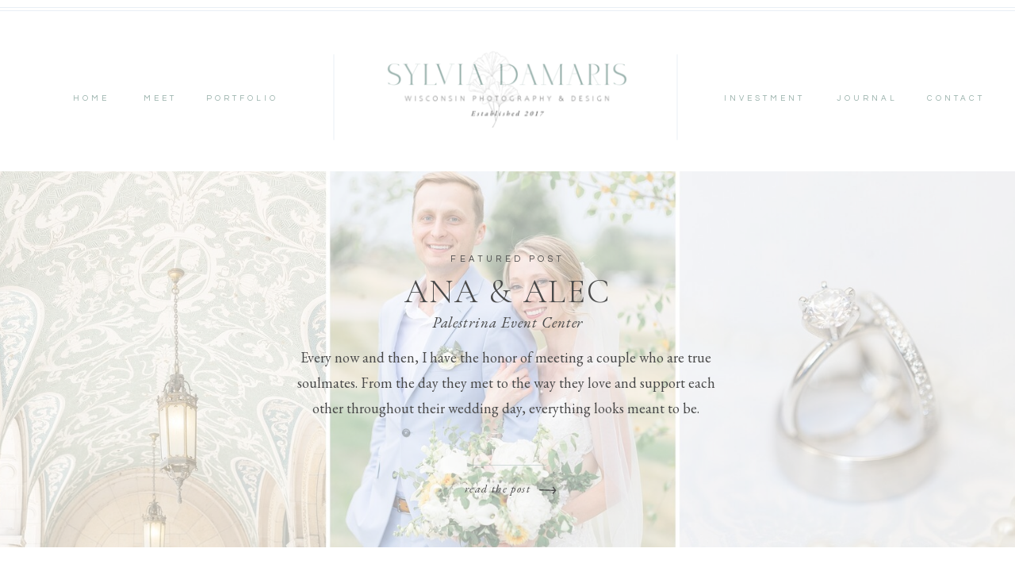

--- FILE ---
content_type: text/html; charset=UTF-8
request_url: https://sylviadamaris.com/tag/black-swan-riverwalk-wedding/
body_size: 30641
content:
<!DOCTYPE html>
<html lang="en-US" class="d">
<head>
<link rel="stylesheet" type="text/css" href="//lib.showit.co/engine/2.6.2/showit.css" />
<meta name='robots' content='index, follow, max-image-preview:large, max-snippet:-1, max-video-preview:-1' />

            <script data-no-defer="1" data-ezscrex="false" data-cfasync="false" data-pagespeed-no-defer data-cookieconsent="ignore">
                var ctPublicFunctions = {"_ajax_nonce":"fdcf3a1ea0","_rest_nonce":"db494fabd0","_ajax_url":"\/wp-admin\/admin-ajax.php","_rest_url":"https:\/\/sylviadamaris.com\/wp-json\/","data__cookies_type":"native","data__ajax_type":false,"data__bot_detector_enabled":1,"data__frontend_data_log_enabled":1,"cookiePrefix":"","wprocket_detected":false,"host_url":"sylviadamaris.com","text__ee_click_to_select":"Click to select the whole data","text__ee_original_email":"The complete one is","text__ee_got_it":"Got it","text__ee_blocked":"Blocked","text__ee_cannot_connect":"Cannot connect","text__ee_cannot_decode":"Can not decode email. Unknown reason","text__ee_email_decoder":"CleanTalk email decoder","text__ee_wait_for_decoding":"The magic is on the way!","text__ee_decoding_process":"Please wait a few seconds while we decode the contact data."}
            </script>
        
            <script data-no-defer="1" data-ezscrex="false" data-cfasync="false" data-pagespeed-no-defer data-cookieconsent="ignore">
                var ctPublic = {"_ajax_nonce":"fdcf3a1ea0","settings__forms__check_internal":"0","settings__forms__check_external":"0","settings__forms__force_protection":0,"settings__forms__search_test":"0","settings__data__bot_detector_enabled":1,"settings__sfw__anti_crawler":0,"blog_home":"https:\/\/sylviadamaris.com\/","pixel__setting":"3","pixel__enabled":false,"pixel__url":"https:\/\/moderate9-v4.cleantalk.org\/pixel\/3397c4324731b488942dd6af75227835.gif","data__email_check_before_post":"1","data__email_check_exist_post":1,"data__cookies_type":"native","data__key_is_ok":true,"data__visible_fields_required":true,"wl_brandname":"Anti-Spam by CleanTalk","wl_brandname_short":"CleanTalk","ct_checkjs_key":804949176,"emailEncoderPassKey":"aec69fcc391e7c49451c9088a069efbd","bot_detector_forms_excluded":"W10=","advancedCacheExists":false,"varnishCacheExists":false,"wc_ajax_add_to_cart":false}
            </script>
        
	<!-- This site is optimized with the Yoast SEO plugin v26.3 - https://yoast.com/wordpress/plugins/seo/ -->
	<title>black swan riverwalk wedding Archives - sylviadamaris.com</title>
	<link rel="canonical" href="https://sylviadamaris.com/tag/black-swan-riverwalk-wedding/" />
	<meta property="og:locale" content="en_US" />
	<meta property="og:type" content="article" />
	<meta property="og:title" content="black swan riverwalk wedding Archives - sylviadamaris.com" />
	<meta property="og:url" content="https://sylviadamaris.com/tag/black-swan-riverwalk-wedding/" />
	<meta property="og:site_name" content="sylviadamaris.com" />
	<meta name="twitter:card" content="summary_large_image" />
	<script type="application/ld+json" class="yoast-schema-graph">{"@context":"https://schema.org","@graph":[{"@type":"CollectionPage","@id":"https://sylviadamaris.com/tag/black-swan-riverwalk-wedding/","url":"https://sylviadamaris.com/tag/black-swan-riverwalk-wedding/","name":"black swan riverwalk wedding Archives - sylviadamaris.com","isPartOf":{"@id":"https://sylviadamaris.com/#website"},"primaryImageOfPage":{"@id":"https://sylviadamaris.com/tag/black-swan-riverwalk-wedding/#primaryimage"},"image":{"@id":"https://sylviadamaris.com/tag/black-swan-riverwalk-wedding/#primaryimage"},"thumbnailUrl":"https://sylviadamaris.com/wp-content/uploads/sites/21980/2024/03/Black-Swan-Riverwalk-Wedding-1-scaled.jpg","breadcrumb":{"@id":"https://sylviadamaris.com/tag/black-swan-riverwalk-wedding/#breadcrumb"},"inLanguage":"en-US"},{"@type":"ImageObject","inLanguage":"en-US","@id":"https://sylviadamaris.com/tag/black-swan-riverwalk-wedding/#primaryimage","url":"https://sylviadamaris.com/wp-content/uploads/sites/21980/2024/03/Black-Swan-Riverwalk-Wedding-1-scaled.jpg","contentUrl":"https://sylviadamaris.com/wp-content/uploads/sites/21980/2024/03/Black-Swan-Riverwalk-Wedding-1-scaled.jpg","width":2560,"height":1280},{"@type":"BreadcrumbList","@id":"https://sylviadamaris.com/tag/black-swan-riverwalk-wedding/#breadcrumb","itemListElement":[{"@type":"ListItem","position":1,"name":"Home","item":"https://sylviadamaris.com/"},{"@type":"ListItem","position":2,"name":"black swan riverwalk wedding"}]},{"@type":"WebSite","@id":"https://sylviadamaris.com/#website","url":"https://sylviadamaris.com/","name":"sylviadamaris.com","description":"","publisher":{"@id":"https://sylviadamaris.com/#organization"},"potentialAction":[{"@type":"SearchAction","target":{"@type":"EntryPoint","urlTemplate":"https://sylviadamaris.com/?s={search_term_string}"},"query-input":{"@type":"PropertyValueSpecification","valueRequired":true,"valueName":"search_term_string"}}],"inLanguage":"en-US"},{"@type":"Organization","@id":"https://sylviadamaris.com/#organization","name":"Sylvia Damaris Photography & Design","url":"https://sylviadamaris.com/","logo":{"@type":"ImageObject","inLanguage":"en-US","@id":"https://sylviadamaris.com/#/schema/logo/image/","url":"https://sylviadamaris.com/wp-content/uploads/sites/21980/2023/12/Sylvia-Damaris-Logos-04.png","contentUrl":"https://sylviadamaris.com/wp-content/uploads/sites/21980/2023/12/Sylvia-Damaris-Logos-04.png","width":1673,"height":657,"caption":"Sylvia Damaris Photography & Design"},"image":{"@id":"https://sylviadamaris.com/#/schema/logo/image/"},"sameAs":["https://www.facebook.com/thesylviadamaris","https://www.instagram.com/thesylviadamaris","https://www.instagram.com/buildapersonalbrand","https://www.pinterest.com/thesylviadamaris"]}]}</script>
	<!-- / Yoast SEO plugin. -->


<link rel='dns-prefetch' href='//fd.cleantalk.org' />
<link rel="alternate" type="application/rss+xml" title="sylviadamaris.com &raquo; Feed" href="https://sylviadamaris.com/feed/" />
<link rel="alternate" type="application/rss+xml" title="sylviadamaris.com &raquo; Comments Feed" href="https://sylviadamaris.com/comments/feed/" />
<link rel="alternate" type="application/rss+xml" title="sylviadamaris.com &raquo; black swan riverwalk wedding Tag Feed" href="https://sylviadamaris.com/tag/black-swan-riverwalk-wedding/feed/" />
<script type="text/javascript">
/* <![CDATA[ */
window._wpemojiSettings = {"baseUrl":"https:\/\/s.w.org\/images\/core\/emoji\/16.0.1\/72x72\/","ext":".png","svgUrl":"https:\/\/s.w.org\/images\/core\/emoji\/16.0.1\/svg\/","svgExt":".svg","source":{"concatemoji":"https:\/\/sylviadamaris.com\/wp-includes\/js\/wp-emoji-release.min.js?ver=6.8.3"}};
/*! This file is auto-generated */
!function(s,n){var o,i,e;function c(e){try{var t={supportTests:e,timestamp:(new Date).valueOf()};sessionStorage.setItem(o,JSON.stringify(t))}catch(e){}}function p(e,t,n){e.clearRect(0,0,e.canvas.width,e.canvas.height),e.fillText(t,0,0);var t=new Uint32Array(e.getImageData(0,0,e.canvas.width,e.canvas.height).data),a=(e.clearRect(0,0,e.canvas.width,e.canvas.height),e.fillText(n,0,0),new Uint32Array(e.getImageData(0,0,e.canvas.width,e.canvas.height).data));return t.every(function(e,t){return e===a[t]})}function u(e,t){e.clearRect(0,0,e.canvas.width,e.canvas.height),e.fillText(t,0,0);for(var n=e.getImageData(16,16,1,1),a=0;a<n.data.length;a++)if(0!==n.data[a])return!1;return!0}function f(e,t,n,a){switch(t){case"flag":return n(e,"\ud83c\udff3\ufe0f\u200d\u26a7\ufe0f","\ud83c\udff3\ufe0f\u200b\u26a7\ufe0f")?!1:!n(e,"\ud83c\udde8\ud83c\uddf6","\ud83c\udde8\u200b\ud83c\uddf6")&&!n(e,"\ud83c\udff4\udb40\udc67\udb40\udc62\udb40\udc65\udb40\udc6e\udb40\udc67\udb40\udc7f","\ud83c\udff4\u200b\udb40\udc67\u200b\udb40\udc62\u200b\udb40\udc65\u200b\udb40\udc6e\u200b\udb40\udc67\u200b\udb40\udc7f");case"emoji":return!a(e,"\ud83e\udedf")}return!1}function g(e,t,n,a){var r="undefined"!=typeof WorkerGlobalScope&&self instanceof WorkerGlobalScope?new OffscreenCanvas(300,150):s.createElement("canvas"),o=r.getContext("2d",{willReadFrequently:!0}),i=(o.textBaseline="top",o.font="600 32px Arial",{});return e.forEach(function(e){i[e]=t(o,e,n,a)}),i}function t(e){var t=s.createElement("script");t.src=e,t.defer=!0,s.head.appendChild(t)}"undefined"!=typeof Promise&&(o="wpEmojiSettingsSupports",i=["flag","emoji"],n.supports={everything:!0,everythingExceptFlag:!0},e=new Promise(function(e){s.addEventListener("DOMContentLoaded",e,{once:!0})}),new Promise(function(t){var n=function(){try{var e=JSON.parse(sessionStorage.getItem(o));if("object"==typeof e&&"number"==typeof e.timestamp&&(new Date).valueOf()<e.timestamp+604800&&"object"==typeof e.supportTests)return e.supportTests}catch(e){}return null}();if(!n){if("undefined"!=typeof Worker&&"undefined"!=typeof OffscreenCanvas&&"undefined"!=typeof URL&&URL.createObjectURL&&"undefined"!=typeof Blob)try{var e="postMessage("+g.toString()+"("+[JSON.stringify(i),f.toString(),p.toString(),u.toString()].join(",")+"));",a=new Blob([e],{type:"text/javascript"}),r=new Worker(URL.createObjectURL(a),{name:"wpTestEmojiSupports"});return void(r.onmessage=function(e){c(n=e.data),r.terminate(),t(n)})}catch(e){}c(n=g(i,f,p,u))}t(n)}).then(function(e){for(var t in e)n.supports[t]=e[t],n.supports.everything=n.supports.everything&&n.supports[t],"flag"!==t&&(n.supports.everythingExceptFlag=n.supports.everythingExceptFlag&&n.supports[t]);n.supports.everythingExceptFlag=n.supports.everythingExceptFlag&&!n.supports.flag,n.DOMReady=!1,n.readyCallback=function(){n.DOMReady=!0}}).then(function(){return e}).then(function(){var e;n.supports.everything||(n.readyCallback(),(e=n.source||{}).concatemoji?t(e.concatemoji):e.wpemoji&&e.twemoji&&(t(e.twemoji),t(e.wpemoji)))}))}((window,document),window._wpemojiSettings);
/* ]]> */
</script>
<style id='wp-emoji-styles-inline-css' type='text/css'>

	img.wp-smiley, img.emoji {
		display: inline !important;
		border: none !important;
		box-shadow: none !important;
		height: 1em !important;
		width: 1em !important;
		margin: 0 0.07em !important;
		vertical-align: -0.1em !important;
		background: none !important;
		padding: 0 !important;
	}
</style>
<link rel='stylesheet' id='wp-block-library-css' href='https://sylviadamaris.com/wp-includes/css/dist/block-library/style.min.css?ver=6.8.3' type='text/css' media='all' />
<style id='classic-theme-styles-inline-css' type='text/css'>
/*! This file is auto-generated */
.wp-block-button__link{color:#fff;background-color:#32373c;border-radius:9999px;box-shadow:none;text-decoration:none;padding:calc(.667em + 2px) calc(1.333em + 2px);font-size:1.125em}.wp-block-file__button{background:#32373c;color:#fff;text-decoration:none}
</style>
<link rel='stylesheet' id='convertkit-broadcasts-css' href='https://sylviadamaris.com/wp-content/plugins/convertkit/resources/frontend/css/broadcasts.css?ver=3.0.8' type='text/css' media='all' />
<link rel='stylesheet' id='convertkit-button-css' href='https://sylviadamaris.com/wp-content/plugins/convertkit/resources/frontend/css/button.css?ver=3.0.8' type='text/css' media='all' />
<link rel='stylesheet' id='convertkit-form-css' href='https://sylviadamaris.com/wp-content/plugins/convertkit/resources/frontend/css/form.css?ver=3.0.8' type='text/css' media='all' />
<link rel='stylesheet' id='convertkit-form-builder-field-css' href='https://sylviadamaris.com/wp-content/plugins/convertkit/resources/frontend/css/form-builder.css?ver=3.0.8' type='text/css' media='all' />
<link rel='stylesheet' id='convertkit-form-builder-css' href='https://sylviadamaris.com/wp-content/plugins/convertkit/resources/frontend/css/form-builder.css?ver=3.0.8' type='text/css' media='all' />
<style id='global-styles-inline-css' type='text/css'>
:root{--wp--preset--aspect-ratio--square: 1;--wp--preset--aspect-ratio--4-3: 4/3;--wp--preset--aspect-ratio--3-4: 3/4;--wp--preset--aspect-ratio--3-2: 3/2;--wp--preset--aspect-ratio--2-3: 2/3;--wp--preset--aspect-ratio--16-9: 16/9;--wp--preset--aspect-ratio--9-16: 9/16;--wp--preset--color--black: #000000;--wp--preset--color--cyan-bluish-gray: #abb8c3;--wp--preset--color--white: #ffffff;--wp--preset--color--pale-pink: #f78da7;--wp--preset--color--vivid-red: #cf2e2e;--wp--preset--color--luminous-vivid-orange: #ff6900;--wp--preset--color--luminous-vivid-amber: #fcb900;--wp--preset--color--light-green-cyan: #7bdcb5;--wp--preset--color--vivid-green-cyan: #00d084;--wp--preset--color--pale-cyan-blue: #8ed1fc;--wp--preset--color--vivid-cyan-blue: #0693e3;--wp--preset--color--vivid-purple: #9b51e0;--wp--preset--gradient--vivid-cyan-blue-to-vivid-purple: linear-gradient(135deg,rgba(6,147,227,1) 0%,rgb(155,81,224) 100%);--wp--preset--gradient--light-green-cyan-to-vivid-green-cyan: linear-gradient(135deg,rgb(122,220,180) 0%,rgb(0,208,130) 100%);--wp--preset--gradient--luminous-vivid-amber-to-luminous-vivid-orange: linear-gradient(135deg,rgba(252,185,0,1) 0%,rgba(255,105,0,1) 100%);--wp--preset--gradient--luminous-vivid-orange-to-vivid-red: linear-gradient(135deg,rgba(255,105,0,1) 0%,rgb(207,46,46) 100%);--wp--preset--gradient--very-light-gray-to-cyan-bluish-gray: linear-gradient(135deg,rgb(238,238,238) 0%,rgb(169,184,195) 100%);--wp--preset--gradient--cool-to-warm-spectrum: linear-gradient(135deg,rgb(74,234,220) 0%,rgb(151,120,209) 20%,rgb(207,42,186) 40%,rgb(238,44,130) 60%,rgb(251,105,98) 80%,rgb(254,248,76) 100%);--wp--preset--gradient--blush-light-purple: linear-gradient(135deg,rgb(255,206,236) 0%,rgb(152,150,240) 100%);--wp--preset--gradient--blush-bordeaux: linear-gradient(135deg,rgb(254,205,165) 0%,rgb(254,45,45) 50%,rgb(107,0,62) 100%);--wp--preset--gradient--luminous-dusk: linear-gradient(135deg,rgb(255,203,112) 0%,rgb(199,81,192) 50%,rgb(65,88,208) 100%);--wp--preset--gradient--pale-ocean: linear-gradient(135deg,rgb(255,245,203) 0%,rgb(182,227,212) 50%,rgb(51,167,181) 100%);--wp--preset--gradient--electric-grass: linear-gradient(135deg,rgb(202,248,128) 0%,rgb(113,206,126) 100%);--wp--preset--gradient--midnight: linear-gradient(135deg,rgb(2,3,129) 0%,rgb(40,116,252) 100%);--wp--preset--font-size--small: 13px;--wp--preset--font-size--medium: 20px;--wp--preset--font-size--large: 36px;--wp--preset--font-size--x-large: 42px;--wp--preset--spacing--20: 0.44rem;--wp--preset--spacing--30: 0.67rem;--wp--preset--spacing--40: 1rem;--wp--preset--spacing--50: 1.5rem;--wp--preset--spacing--60: 2.25rem;--wp--preset--spacing--70: 3.38rem;--wp--preset--spacing--80: 5.06rem;--wp--preset--shadow--natural: 6px 6px 9px rgba(0, 0, 0, 0.2);--wp--preset--shadow--deep: 12px 12px 50px rgba(0, 0, 0, 0.4);--wp--preset--shadow--sharp: 6px 6px 0px rgba(0, 0, 0, 0.2);--wp--preset--shadow--outlined: 6px 6px 0px -3px rgba(255, 255, 255, 1), 6px 6px rgba(0, 0, 0, 1);--wp--preset--shadow--crisp: 6px 6px 0px rgba(0, 0, 0, 1);}:where(.is-layout-flex){gap: 0.5em;}:where(.is-layout-grid){gap: 0.5em;}body .is-layout-flex{display: flex;}.is-layout-flex{flex-wrap: wrap;align-items: center;}.is-layout-flex > :is(*, div){margin: 0;}body .is-layout-grid{display: grid;}.is-layout-grid > :is(*, div){margin: 0;}:where(.wp-block-columns.is-layout-flex){gap: 2em;}:where(.wp-block-columns.is-layout-grid){gap: 2em;}:where(.wp-block-post-template.is-layout-flex){gap: 1.25em;}:where(.wp-block-post-template.is-layout-grid){gap: 1.25em;}.has-black-color{color: var(--wp--preset--color--black) !important;}.has-cyan-bluish-gray-color{color: var(--wp--preset--color--cyan-bluish-gray) !important;}.has-white-color{color: var(--wp--preset--color--white) !important;}.has-pale-pink-color{color: var(--wp--preset--color--pale-pink) !important;}.has-vivid-red-color{color: var(--wp--preset--color--vivid-red) !important;}.has-luminous-vivid-orange-color{color: var(--wp--preset--color--luminous-vivid-orange) !important;}.has-luminous-vivid-amber-color{color: var(--wp--preset--color--luminous-vivid-amber) !important;}.has-light-green-cyan-color{color: var(--wp--preset--color--light-green-cyan) !important;}.has-vivid-green-cyan-color{color: var(--wp--preset--color--vivid-green-cyan) !important;}.has-pale-cyan-blue-color{color: var(--wp--preset--color--pale-cyan-blue) !important;}.has-vivid-cyan-blue-color{color: var(--wp--preset--color--vivid-cyan-blue) !important;}.has-vivid-purple-color{color: var(--wp--preset--color--vivid-purple) !important;}.has-black-background-color{background-color: var(--wp--preset--color--black) !important;}.has-cyan-bluish-gray-background-color{background-color: var(--wp--preset--color--cyan-bluish-gray) !important;}.has-white-background-color{background-color: var(--wp--preset--color--white) !important;}.has-pale-pink-background-color{background-color: var(--wp--preset--color--pale-pink) !important;}.has-vivid-red-background-color{background-color: var(--wp--preset--color--vivid-red) !important;}.has-luminous-vivid-orange-background-color{background-color: var(--wp--preset--color--luminous-vivid-orange) !important;}.has-luminous-vivid-amber-background-color{background-color: var(--wp--preset--color--luminous-vivid-amber) !important;}.has-light-green-cyan-background-color{background-color: var(--wp--preset--color--light-green-cyan) !important;}.has-vivid-green-cyan-background-color{background-color: var(--wp--preset--color--vivid-green-cyan) !important;}.has-pale-cyan-blue-background-color{background-color: var(--wp--preset--color--pale-cyan-blue) !important;}.has-vivid-cyan-blue-background-color{background-color: var(--wp--preset--color--vivid-cyan-blue) !important;}.has-vivid-purple-background-color{background-color: var(--wp--preset--color--vivid-purple) !important;}.has-black-border-color{border-color: var(--wp--preset--color--black) !important;}.has-cyan-bluish-gray-border-color{border-color: var(--wp--preset--color--cyan-bluish-gray) !important;}.has-white-border-color{border-color: var(--wp--preset--color--white) !important;}.has-pale-pink-border-color{border-color: var(--wp--preset--color--pale-pink) !important;}.has-vivid-red-border-color{border-color: var(--wp--preset--color--vivid-red) !important;}.has-luminous-vivid-orange-border-color{border-color: var(--wp--preset--color--luminous-vivid-orange) !important;}.has-luminous-vivid-amber-border-color{border-color: var(--wp--preset--color--luminous-vivid-amber) !important;}.has-light-green-cyan-border-color{border-color: var(--wp--preset--color--light-green-cyan) !important;}.has-vivid-green-cyan-border-color{border-color: var(--wp--preset--color--vivid-green-cyan) !important;}.has-pale-cyan-blue-border-color{border-color: var(--wp--preset--color--pale-cyan-blue) !important;}.has-vivid-cyan-blue-border-color{border-color: var(--wp--preset--color--vivid-cyan-blue) !important;}.has-vivid-purple-border-color{border-color: var(--wp--preset--color--vivid-purple) !important;}.has-vivid-cyan-blue-to-vivid-purple-gradient-background{background: var(--wp--preset--gradient--vivid-cyan-blue-to-vivid-purple) !important;}.has-light-green-cyan-to-vivid-green-cyan-gradient-background{background: var(--wp--preset--gradient--light-green-cyan-to-vivid-green-cyan) !important;}.has-luminous-vivid-amber-to-luminous-vivid-orange-gradient-background{background: var(--wp--preset--gradient--luminous-vivid-amber-to-luminous-vivid-orange) !important;}.has-luminous-vivid-orange-to-vivid-red-gradient-background{background: var(--wp--preset--gradient--luminous-vivid-orange-to-vivid-red) !important;}.has-very-light-gray-to-cyan-bluish-gray-gradient-background{background: var(--wp--preset--gradient--very-light-gray-to-cyan-bluish-gray) !important;}.has-cool-to-warm-spectrum-gradient-background{background: var(--wp--preset--gradient--cool-to-warm-spectrum) !important;}.has-blush-light-purple-gradient-background{background: var(--wp--preset--gradient--blush-light-purple) !important;}.has-blush-bordeaux-gradient-background{background: var(--wp--preset--gradient--blush-bordeaux) !important;}.has-luminous-dusk-gradient-background{background: var(--wp--preset--gradient--luminous-dusk) !important;}.has-pale-ocean-gradient-background{background: var(--wp--preset--gradient--pale-ocean) !important;}.has-electric-grass-gradient-background{background: var(--wp--preset--gradient--electric-grass) !important;}.has-midnight-gradient-background{background: var(--wp--preset--gradient--midnight) !important;}.has-small-font-size{font-size: var(--wp--preset--font-size--small) !important;}.has-medium-font-size{font-size: var(--wp--preset--font-size--medium) !important;}.has-large-font-size{font-size: var(--wp--preset--font-size--large) !important;}.has-x-large-font-size{font-size: var(--wp--preset--font-size--x-large) !important;}
:where(.wp-block-post-template.is-layout-flex){gap: 1.25em;}:where(.wp-block-post-template.is-layout-grid){gap: 1.25em;}
:where(.wp-block-columns.is-layout-flex){gap: 2em;}:where(.wp-block-columns.is-layout-grid){gap: 2em;}
:root :where(.wp-block-pullquote){font-size: 1.5em;line-height: 1.6;}
</style>
<link rel='stylesheet' id='cleantalk-public-css-css' href='https://sylviadamaris.com/wp-content/plugins/cleantalk-spam-protect/css/cleantalk-public.min.css?ver=6.67_1762377987' type='text/css' media='all' />
<link rel='stylesheet' id='cleantalk-email-decoder-css-css' href='https://sylviadamaris.com/wp-content/plugins/cleantalk-spam-protect/css/cleantalk-email-decoder.min.css?ver=6.67_1762377987' type='text/css' media='all' />
<script type="text/javascript" src="https://sylviadamaris.com/wp-content/plugins/cleantalk-spam-protect/js/apbct-public-bundle.min.js?ver=6.67_1762377987" id="apbct-public-bundle.min-js-js"></script>
<script type="text/javascript" src="https://fd.cleantalk.org/ct-bot-detector-wrapper.js?ver=6.67" id="ct_bot_detector-js" defer="defer" data-wp-strategy="defer"></script>
<script type="text/javascript" src="https://sylviadamaris.com/wp-includes/js/jquery/jquery.min.js?ver=3.7.1" id="jquery-core-js"></script>
<script type="text/javascript" src="https://sylviadamaris.com/wp-includes/js/jquery/jquery-migrate.min.js?ver=3.4.1" id="jquery-migrate-js"></script>
<script type="text/javascript" src="https://sylviadamaris.com/wp-content/plugins/showit/public/js/showit.js?ver=1765944884" id="si-script-js"></script>
<link rel="https://api.w.org/" href="https://sylviadamaris.com/wp-json/" /><link rel="alternate" title="JSON" type="application/json" href="https://sylviadamaris.com/wp-json/wp/v2/tags/191" /><link rel="EditURI" type="application/rsd+xml" title="RSD" href="https://sylviadamaris.com/xmlrpc.php?rsd" />
		<script type="text/javascript" async defer data-pin-color="red"  data-pin-hover="true"
			src="https://sylviadamaris.com/wp-content/plugins/pinterest-pin-it-button-on-image-hover-and-post/js/pinit.js"></script>
		
<meta charset="UTF-8" />
<meta name="viewport" content="width=device-width, initial-scale=1" />
<link rel="icon" type="image/png" href="//static.showit.co/200/dtV-JFSpQ_KNWJfsuYd0Lw/146236/sylvia_damaris_logos-03.png" />
<link rel="preconnect" href="https://static.showit.co" />

<link rel="preconnect" href="https://fonts.googleapis.com">
<link rel="preconnect" href="https://fonts.gstatic.com" crossorigin>
<link href="https://fonts.googleapis.com/css?family=Questrial:regular|EB+Garamond:regular|EB+Garamond:italic|Cormorant+Garamond:300|Cormorant+Garamond:regular" rel="stylesheet" type="text/css"/>
<style>
@font-face{font-family:Wamelo;src:url('//static.showit.co/file/GZTWJcxISUyxn748VyNu8A/shared/wamelo-webfont.woff');}
</style>
<script id="init_data" type="application/json">
{"mobile":{"w":320},"desktop":{"w":1200,"bgFillType":"color","bgColor":"#000000:0"},"sid":"ro99srwlqgizdxwywbjzmq","break":768,"assetURL":"//static.showit.co","contactFormId":"146236/273172","cfAction":"aHR0cHM6Ly9jbGllbnRzZXJ2aWNlLnNob3dpdC5jby9jb250YWN0Zm9ybQ==","sgAction":"aHR0cHM6Ly9jbGllbnRzZXJ2aWNlLnNob3dpdC5jby9zb2NpYWxncmlk","blockData":[{"slug":"navigation-centered-logo","visible":"a","states":[],"d":{"h":216,"w":1200,"locking":{"scrollOffset":1},"bgFillType":"color","bgColor":"colors-7","bgMediaType":"none"},"m":{"h":136,"w":320,"bgFillType":"color","bgColor":"colors-7","bgMediaType":"none"}},{"slug":"featured-post","visible":"a","states":[],"d":{"h":474,"w":1200,"bgFillType":"color","bgColor":"colors-7","bgMediaType":"none"},"m":{"h":576,"w":320,"bgFillType":"color","bgColor":"colors-7","bgMediaType":"none"}},{"slug":"meet","visible":"a","states":[],"d":{"h":822,"w":1200,"bgFillType":"color","bgColor":"#ffffff","bgMediaType":"none"},"m":{"h":1062,"w":320,"bgFillType":"color","bgColor":"colors-7","bgMediaType":"none"}},{"slug":"featured-weddings","visible":"a","states":[],"d":{"h":738,"w":1200,"nature":"dH","bgFillType":"color","bgColor":"colors-5","bgMediaType":"none"},"m":{"h":1701,"w":320,"bgFillType":"color","bgColor":"colors-5","bgMediaType":"none"}},{"slug":"sidebar","visible":"d","states":[],"d":{"h":1,"w":1200,"bgFillType":"color","bgColor":"#FFFFFF","bgMediaType":"none"},"m":{"h":1996,"w":320,"bgFillType":"color","bgColor":"#FFFFFF","bgMediaType":"none"}},{"slug":"post-version-1","visible":"a","states":[],"d":{"h":210,"w":1200,"nature":"dH","bgFillType":"color","bgColor":"colors-7","bgMediaType":"none"},"m":{"h":351,"w":320,"bgFillType":"color","bgColor":"colors-7","bgMediaType":"none"}},{"slug":"post-version-1-1","visible":"a","states":[],"d":{"h":359,"w":1200,"bgFillType":"color","bgColor":"colors-7","bgMediaType":"none"},"m":{"h":557,"w":320,"bgFillType":"color","bgColor":"colors-7","bgMediaType":"none"}},{"slug":"pagination","visible":"a","states":[],"d":{"h":100,"w":1200,"bgFillType":"color","bgColor":"#FFFFFF","bgMediaType":"none"},"m":{"h":78,"w":320,"bgFillType":"color","bgColor":"#FFFFFF","bgMediaType":"none"}},{"slug":"meet-1","visible":"a","states":[],"d":{"h":834,"w":1200,"bgFillType":"color","bgColor":"#ffffff","bgMediaType":"image","bgImage":{"key":"p0wrQr_VSU-QRDjkbzNdEw/146236/katieaaron-wedding-038.jpg","aspect_ratio":0.66667,"title":"KatieAaron-Wedding-038","type":"asset"},"bgOpacity":60,"bgPos":"cb","bgScale":"cover","bgScroll":"x"},"m":{"h":901,"w":320,"bgFillType":"color","bgColor":"colors-5","bgMediaType":"none"}},{"slug":"popular-posts","visible":"a","states":[],"d":{"h":1218,"w":1200,"bgFillType":"color","bgColor":"colors-7","bgMediaType":"none"},"m":{"h":2726,"w":320,"bgFillType":"color","bgColor":"colors-7","bgMediaType":"none"}},{"slug":"lead-magnet","visible":"a","states":[],"d":{"h":938,"w":1200,"bgFillType":"color","bgColor":"colors-5","bgMediaType":"none"},"m":{"h":1198,"w":320,"bgFillType":"color","bgColor":"colors-5","bgMediaType":"none"}},{"slug":"footer","visible":"a","states":[],"d":{"h":819,"w":1200,"bgFillType":"color","bgColor":"colors-7","bgMediaType":"none"},"m":{"h":1387,"w":320,"bgFillType":"color","bgColor":"colors-7","bgMediaType":"none"}},{"slug":"mobile-nav","visible":"m","states":[],"d":{"h":400,"w":1200,"bgFillType":"color","bgColor":"#FFFFFF","bgMediaType":"none"},"m":{"h":581,"w":320,"locking":{"side":"t"},"nature":"wH","bgFillType":"color","bgColor":"colors-7","bgMediaType":"none"}},{"slug":"pop-up","visible":"a","states":[],"d":{"h":673,"w":1200,"locking":{"side":"t"},"bgFillType":"color","bgColor":"#000000:0","bgMediaType":"none"},"m":{"h":628,"w":320,"nature":"wH","bgFillType":"color","bgColor":"#000000:0","bgMediaType":"none"}}],"elementData":[{"type":"text","visible":"d","id":"navigation-centered-logo_0","blockId":"navigation-centered-logo","m":{"x":122,"y":18,"w":75.60000000000001,"h":14,"a":0},"d":{"x":1129,"y":115,"w":72,"h":13,"a":0}},{"type":"text","visible":"d","id":"navigation-centered-logo_1","blockId":"navigation-centered-logo","m":{"x":122,"y":18,"w":75.60000000000001,"h":14,"a":0},"d":{"x":1013,"y":115,"w":81,"h":12,"a":0}},{"type":"text","visible":"d","id":"navigation-centered-logo_2","blockId":"navigation-centered-logo","m":{"x":122,"y":18,"w":75.60000000000001,"h":14,"a":0},"d":{"x":862,"y":115,"w":123,"h":39,"a":0}},{"type":"simple","visible":"d","id":"navigation-centered-logo_3","blockId":"navigation-centered-logo","m":{"x":148,"y":149,"w":25,"h":1,"a":-90},"d":{"x":760,"y":122,"w":108,"h":1,"a":-90}},{"type":"simple","visible":"d","id":"navigation-centered-logo_4","blockId":"navigation-centered-logo","m":{"x":148,"y":149,"w":25,"h":1,"a":-90},"d":{"x":327,"y":122,"w":108,"h":1,"a":-90}},{"type":"text","visible":"d","id":"navigation-centered-logo_5","blockId":"navigation-centered-logo","m":{"x":122,"y":18,"w":75.60000000000001,"h":14,"a":0},"d":{"x":215,"y":115,"w":100,"h":13,"a":0}},{"type":"text","visible":"d","id":"navigation-centered-logo_6","blockId":"navigation-centered-logo","m":{"x":122,"y":18,"w":75.60000000000001,"h":14,"a":0},"d":{"x":133,"y":115,"w":57,"h":12,"a":0}},{"type":"text","visible":"d","id":"navigation-centered-logo_7","blockId":"navigation-centered-logo","m":{"x":122,"y":18,"w":75.60000000000001,"h":14,"a":0},"d":{"x":46,"y":115,"w":58,"h":12,"a":0}},{"type":"icon","visible":"m","id":"navigation-centered-logo_8","blockId":"navigation-centered-logo","m":{"x":135,"y":4,"w":50,"h":50,"a":0},"d":{"x":550,"y":52,"w":100,"h":100,"a":0},"pc":[{"type":"show","block":"mobile-nav"}]},{"type":"simple","visible":"d","id":"navigation-centered-logo_9","blockId":"navigation-centered-logo","m":{"x":-3,"y":639,"w":330,"h":1,"a":0},"d":{"x":-55,"y":9,"w":1309,"h":1,"a":0,"lockH":"s"}},{"type":"simple","visible":"d","id":"navigation-centered-logo_10","blockId":"navigation-centered-logo","m":{"x":-3,"y":639,"w":330,"h":1,"a":0},"d":{"x":-55,"y":13,"w":1309,"h":1,"a":0,"lockH":"s"}},{"type":"graphic","visible":"a","id":"navigation-centered-logo_11","blockId":"navigation-centered-logo","m":{"x":48,"y":35,"w":224,"h":88,"a":0},"d":{"x":408,"y":33,"w":385,"h":151,"a":0},"c":{"key":"Vjmk-ChETI2uH8_PFoisHw/146236/sylvia_damaris_logos-04.png","aspect_ratio":2.54642}},{"type":"graphic","visible":"a","id":"featured-post_0","blockId":"featured-post","m":{"x":-4,"y":1,"w":329,"h":148,"a":0,"o":100,"gs":{"s":50}},"d":{"x":-30,"y":0,"w":1248,"h":474,"a":0,"o":40,"gs":{"s":60},"trIn":{"cl":"fadeIn","d":"0.5","dl":"0"},"lockH":"s"},"c":{"key":"gOzmmsAcdpao8v-kGrsnsw/146236/palestrina_event_center_wedding_1.jpg","aspect_ratio":2}},{"type":"text","visible":"a","id":"featured-post_1","blockId":"featured-post","m":{"x":58,"y":557,"w":175,"h":15,"a":0},"d":{"x":495,"y":387,"w":185,"h":16,"a":0},"pc":[{"type":"show"}]},{"type":"icon","visible":"a","id":"featured-post_2","blockId":"featured-post","m":{"x":197,"y":563,"w":23,"h":13,"a":0},"d":{"x":640,"y":396,"w":22,"h":12,"a":2}},{"type":"simple","visible":"a","id":"featured-post_3","blockId":"featured-post","m":{"x":116,"y":509,"w":89,"h":1,"a":180},"d":{"x":551,"y":370,"w":98,"h":1,"a":180}},{"type":"text","visible":"a","id":"featured-post_4","blockId":"featured-post","m":{"x":26,"y":286,"w":269,"h":203,"a":0},"d":{"x":326,"y":219,"w":544,"h":125,"a":0,"o":100}},{"type":"text","visible":"a","id":"featured-post_5","blockId":"featured-post","m":{"x":40,"y":249,"w":241,"h":31,"a":0},"d":{"x":377,"y":180,"w":446,"h":27,"a":0}},{"type":"text","visible":"a","id":"featured-post_6","blockId":"featured-post","m":{"x":7,"y":216,"w":307,"h":27,"a":0},"d":{"x":287,"y":120,"w":627,"h":49,"a":0}},{"type":"text","visible":"a","id":"featured-post_7","blockId":"featured-post","m":{"x":9,"y":194,"w":303,"h":11,"a":0},"d":{"x":408,"y":103,"w":385,"h":12,"a":0}},{"type":"simple","visible":"a","id":"meet_0","blockId":"meet","m":{"x":17,"y":967,"w":286,"h":1,"a":180},"d":{"x":67,"y":730,"w":1066,"h":1,"a":180}},{"type":"simple","visible":"a","id":"meet_1","blockId":"meet","m":{"x":58,"y":895,"w":205,"h":50,"a":0},"d":{"x":317,"y":570,"w":189,"h":47,"a":0}},{"type":"text","visible":"a","id":"meet_2","blockId":"meet","m":{"x":73,"y":915,"w":175,"h":15,"a":0},"d":{"x":319,"y":588,"w":185,"h":16,"a":0}},{"type":"graphic","visible":"a","id":"meet_3","blockId":"meet","m":{"x":70,"y":117,"w":181,"h":241,"a":0},"d":{"x":676,"y":188,"w":340,"h":451,"a":0,"trIn":{"cl":"fadeIn","d":"0.5","dl":"0"}},"c":{"key":"56zF27tcEOeWlzMqyxkN6Q/146236/amandacarlos-esession-206.jpg","aspect_ratio":0.66672}},{"type":"text","visible":"a","id":"meet_4","blockId":"meet","m":{"x":26,"y":633,"w":269,"h":174,"a":0},"d":{"x":250,"y":361,"w":323,"h":163,"a":0}},{"type":"text","visible":"a","id":"meet_5","blockId":"meet","m":{"x":21,"y":440,"w":277,"h":48,"a":0},"d":{"x":185,"y":265,"w":453,"h":99,"a":0}},{"type":"text","visible":"a","id":"meet_6","blockId":"meet","m":{"x":9,"y":410,"w":303,"h":11,"a":0},"d":{"x":219,"y":238,"w":385,"h":12,"a":0}},{"type":"simple","visible":"a","id":"meet_7","blockId":"meet","m":{"x":15,"y":55,"w":286,"h":1,"a":180},"d":{"x":109,"y":106,"w":1066,"h":1,"a":180}},{"type":"simple","visible":"a","id":"featured-weddings_0","blockId":"featured-weddings","m":{"x":23,"y":1112,"w":274,"h":467,"a":0},"d":{"x":788,"y":117,"w":318,"h":505,"a":0,"trIn":{"cl":"fadeIn","d":"0.5","dl":"0"}}},{"type":"simple","visible":"a","id":"featured-weddings_1","blockId":"featured-weddings","m":{"x":99,"y":1526,"w":123,"h":1,"a":180},"d":{"x":885,"y":571,"w":125,"h":1,"a":180,"trIn":{"cl":"fadeIn","d":"0.5","dl":"0"}}},{"type":"text","visible":"a","id":"featured-weddings_2","blockId":"featured-weddings","m":{"x":72,"y":1505,"w":177,"h":16,"a":0},"d":{"x":846,"y":550,"w":202,"h":28,"a":0,"trIn":{"cl":"fadeIn","d":"0.5","dl":"0"}}},{"type":"graphic","visible":"a","id":"featured-weddings_3","blockId":"featured-weddings","m":{"x":66,"y":1282,"w":189,"h":183,"a":0},"d":{"x":843,"y":296,"w":208,"h":215,"a":0,"o":100,"gs":{"s":20},"trIn":{"cl":"fadeIn","d":"0.5","dl":"0"}},"c":{"key":"jaDX7JilQpyCIauvYBmnKQ/146236/morgankris-wedding-sp-14.jpg","aspect_ratio":0.6665}},{"type":"text","visible":"a","id":"featured-weddings_4","blockId":"featured-weddings","m":{"x":73,"y":1240,"w":175,"h":15,"a":0,"trIn":{"cl":"fadeIn","d":"0.5","dl":"0"}},"d":{"x":855,"y":248,"w":185,"h":16,"a":0,"trIn":{"cl":"fadeIn","d":"0.5","dl":"0"}},"pc":[{"type":"show","block":"galleries"}]},{"type":"text","visible":"a","id":"featured-weddings_5","blockId":"featured-weddings","m":{"x":86,"y":1174,"w":149,"h":53,"a":0},"d":{"x":857,"y":180,"w":181,"h":61,"a":0,"trIn":{"cl":"fadeIn","d":"0.5","dl":"0"}},"pc":[{"type":"show","block":"galleries"}]},{"type":"simple","visible":"a","id":"featured-weddings_6","blockId":"featured-weddings","m":{"x":23,"y":603,"w":274,"h":467,"a":0},"d":{"x":440,"y":117,"w":318,"h":505,"a":0,"trIn":{"cl":"fadeIn","d":"0.5","dl":"0"}}},{"type":"simple","visible":"a","id":"featured-weddings_7","blockId":"featured-weddings","m":{"x":99,"y":1017,"w":123,"h":1,"a":180},"d":{"x":538,"y":571,"w":125,"h":1,"a":180,"trIn":{"cl":"fadeIn","d":"0.5","dl":"0"}}},{"type":"text","visible":"a","id":"featured-weddings_8","blockId":"featured-weddings","m":{"x":72,"y":996,"w":177,"h":16,"a":0},"d":{"x":498,"y":550,"w":202,"h":28,"a":0,"trIn":{"cl":"fadeIn","d":"0.5","dl":"0"}}},{"type":"graphic","visible":"a","id":"featured-weddings_9","blockId":"featured-weddings","m":{"x":66,"y":773,"w":189,"h":183,"a":0},"d":{"x":495,"y":296,"w":208,"h":215,"a":0,"o":100,"gs":{"s":80},"trIn":{"cl":"fadeIn","d":"0.5","dl":"0"}},"c":{"key":"GEM3wuPoTmaeYmHiBz788Q/146236/emilymelissa-wedding-sp-36.jpg","aspect_ratio":0.6665}},{"type":"text","visible":"a","id":"featured-weddings_10","blockId":"featured-weddings","m":{"x":73,"y":732,"w":175,"h":15,"a":0,"trIn":{"cl":"fadeIn","d":"0.5","dl":"0"}},"d":{"x":507,"y":248,"w":185,"h":16,"a":0,"trIn":{"cl":"fadeIn","d":"0.5","dl":"0"}},"pc":[{"type":"show","block":"galleries"}]},{"type":"text","visible":"a","id":"featured-weddings_11","blockId":"featured-weddings","m":{"x":86,"y":665,"w":149,"h":53,"a":0},"d":{"x":509,"y":180,"w":181,"h":61,"a":0,"trIn":{"cl":"fadeIn","d":"0.5","dl":"0"}},"pc":[{"type":"show","block":"galleries"}]},{"type":"simple","visible":"a","id":"featured-weddings_12","blockId":"featured-weddings","m":{"x":24,"y":88,"w":274,"h":467,"a":0},"d":{"x":94,"y":117,"w":318,"h":505,"a":0,"trIn":{"cl":"fadeIn","d":"0.5","dl":"0"}}},{"type":"simple","visible":"a","id":"featured-weddings_13","blockId":"featured-weddings","m":{"x":99,"y":502,"w":123,"h":1,"a":180},"d":{"x":189,"y":571,"w":125,"h":1,"a":180,"trIn":{"cl":"fadeIn","d":"0.5","dl":"0"}}},{"type":"text","visible":"a","id":"featured-weddings_14","blockId":"featured-weddings","m":{"x":73,"y":481,"w":177,"h":16,"a":0},"d":{"x":152,"y":550,"w":202,"h":28,"a":0,"trIn":{"cl":"fadeIn","d":"0.5","dl":"0"}}},{"type":"graphic","visible":"a","id":"featured-weddings_15","blockId":"featured-weddings","m":{"x":67,"y":258,"w":189,"h":183,"a":0},"d":{"x":149,"y":296,"w":208,"h":215,"a":0,"o":100,"gs":{"s":80},"trIn":{"cl":"fadeIn","d":"0.5","dl":"0"}},"c":{"key":"CikEU88KQu-3gn56wRdJIg/146236/katekevin-wedding-0516.jpg","aspect_ratio":0.66672}},{"type":"text","visible":"a","id":"featured-weddings_16","blockId":"featured-weddings","m":{"x":74,"y":217,"w":175,"h":15,"a":0,"trIn":{"cl":"fadeIn","d":"0.5","dl":"0"}},"d":{"x":161,"y":248,"w":185,"h":16,"a":0,"trIn":{"cl":"fadeIn","d":"0.5","dl":"0"}},"pc":[{"type":"show","block":"galleries"}]},{"type":"text","visible":"a","id":"featured-weddings_17","blockId":"featured-weddings","m":{"x":87,"y":150,"w":149,"h":53,"a":0},"d":{"x":163,"y":180,"w":181,"h":61,"a":0,"trIn":{"cl":"fadeIn","d":"0.5","dl":"0"}},"pc":[{"type":"show","block":"galleries"}]},{"type":"text","visible":"a","id":"sidebar_0","blockId":"sidebar","m":{"x":73,"y":1943,"w":175,"h":15,"a":0},"d":{"x":944,"y":1921,"w":147,"h":19,"a":0}},{"type":"text","visible":"a","id":"sidebar_1","blockId":"sidebar","m":{"x":73,"y":1917,"w":175,"h":15,"a":0},"d":{"x":944,"y":1894,"w":147,"h":19,"a":0}},{"type":"text","visible":"a","id":"sidebar_2","blockId":"sidebar","m":{"x":73,"y":1891,"w":175,"h":15,"a":0},"d":{"x":944,"y":1868,"w":147,"h":18,"a":0}},{"type":"text","visible":"a","id":"sidebar_3","blockId":"sidebar","m":{"x":73,"y":1865,"w":175,"h":15,"a":0},"d":{"x":944,"y":1841,"w":147,"h":19,"a":0}},{"type":"text","visible":"a","id":"sidebar_4","blockId":"sidebar","m":{"x":9,"y":1831,"w":303,"h":11,"a":0},"d":{"x":898,"y":1814,"w":238,"h":17,"a":0}},{"type":"simple","visible":"a","id":"sidebar_5","blockId":"sidebar","m":{"x":16,"y":1794,"w":289,"h":1,"a":180},"d":{"x":895,"y":1777,"w":243,"h":1,"a":180}},{"type":"text","visible":"a","id":"sidebar_6","blockId":"sidebar","m":{"x":46,"y":1666,"w":228,"h":52,"a":0},"d":{"x":932,"y":1644,"w":171,"h":47,"a":0}},{"type":"icon","visible":"a","id":"sidebar_7","blockId":"sidebar","m":{"x":194,"y":1737,"w":23,"h":13,"a":0},"d":{"x":1054,"y":1726,"w":22,"h":12,"a":0}},{"type":"text","visible":"a","id":"sidebar_8","blockId":"sidebar","m":{"x":56,"y":1731,"w":175,"h":15,"a":0},"d":{"x":961,"y":1717,"w":110,"h":16,"a":0}},{"type":"graphic","visible":"a","id":"sidebar_9","blockId":"sidebar","m":{"x":45,"y":1421,"w":231,"h":225,"a":0},"d":{"x":917,"y":1431,"w":200,"h":186,"a":0,"gs":{"s":70,"t":"cover"}},"c":{"key":"yDeXg2L9RrO1qn1jJU_JqA/146236/uppereast-editorial-318.jpg","aspect_ratio":0.66667}},{"type":"text","visible":"a","id":"sidebar_10","blockId":"sidebar","m":{"x":56,"y":1370,"w":175,"h":15,"a":0},"d":{"x":961,"y":1369,"w":110,"h":16,"a":0},"pc":[{"type":"show"}]},{"type":"icon","visible":"a","id":"sidebar_11","blockId":"sidebar","m":{"x":194,"y":1376,"w":23,"h":13,"a":0},"d":{"x":1054,"y":1378,"w":22,"h":12,"a":0}},{"type":"text","visible":"a","id":"sidebar_12","blockId":"sidebar","m":{"x":46,"y":1311,"w":228,"h":52,"a":0},"d":{"x":923,"y":1320,"w":188,"h":44,"a":0}},{"type":"graphic","visible":"a","id":"sidebar_13","blockId":"sidebar","m":{"x":45,"y":1066,"w":231,"h":225,"a":0},"d":{"x":917,"y":1115,"w":200,"h":186,"a":0,"gs":{"s":50}},"c":{"key":"1IbK6UCRScq0cD2jJeHkLQ/146236/allie-kurt-wedding-0488.jpg","aspect_ratio":1.50012}},{"type":"text","visible":"a","id":"sidebar_14","blockId":"sidebar","m":{"x":9,"y":1031,"w":303,"h":11,"a":0},"d":{"x":897,"y":1074,"w":238,"h":13,"a":0}},{"type":"simple","visible":"a","id":"sidebar_15","blockId":"sidebar","m":{"x":16,"y":995,"w":289,"h":1,"a":180},"d":{"x":895,"y":1025,"w":243,"h":1,"a":180}},{"type":"simple","visible":"a","id":"sidebar_16","blockId":"sidebar","m":{"x":20,"y":927,"w":281,"h":45,"a":0},"d":{"x":894,"y":948,"w":243,"h":44,"a":0}},{"type":"text","visible":"a","id":"sidebar_17","blockId":"sidebar","m":{"x":31,"y":940,"w":259,"h":29,"a":0},"d":{"x":895,"y":957,"w":242,"h":33,"a":0}},{"type":"text","visible":"a","id":"sidebar_18","blockId":"sidebar","m":{"x":9,"y":903,"w":303,"h":11,"a":0},"d":{"x":898,"y":924,"w":238,"h":14,"a":0}},{"type":"simple","visible":"a","id":"sidebar_19","blockId":"sidebar","m":{"x":16,"y":872,"w":289,"h":1,"a":180},"d":{"x":894,"y":884,"w":243,"h":1,"a":180}},{"type":"text","visible":"a","id":"sidebar_20","blockId":"sidebar","m":{"x":40,"y":814,"w":175,"h":15,"a":0},"d":{"x":894,"y":808,"w":185,"h":16,"a":0}},{"type":"icon","visible":"a","id":"sidebar_21","blockId":"sidebar","m":{"x":172,"y":821,"w":23,"h":13,"a":0},"d":{"x":1031,"y":817,"w":22,"h":12,"a":0}},{"type":"simple","visible":"a","id":"sidebar_22","blockId":"sidebar","m":{"x":42,"y":792,"w":37,"h":1,"a":180},"d":{"x":893,"y":788,"w":37,"h":1,"a":180}},{"type":"text","visible":"a","id":"sidebar_23","blockId":"sidebar","m":{"x":40,"y":447,"w":237,"h":165,"a":0},"d":{"x":895,"y":505,"w":232,"h":268,"a":0}},{"type":"simple","visible":"a","id":"sidebar_24","blockId":"sidebar","m":{"x":40,"y":430,"w":37,"h":1,"a":180},"d":{"x":895,"y":490,"w":37,"h":1,"a":180}},{"type":"text","visible":"a","id":"sidebar_25","blockId":"sidebar","m":{"x":40,"y":386,"w":236,"h":31,"a":0},"d":{"x":895,"y":443,"w":248,"h":30,"a":0}},{"type":"text","visible":"a","id":"sidebar_26","blockId":"sidebar","m":{"x":36,"y":321,"w":241,"h":43,"a":0},"d":{"x":894,"y":364,"w":208,"h":64,"a":0}},{"type":"graphic","visible":"a","id":"sidebar_27","blockId":"sidebar","m":{"x":40,"y":47,"w":225,"h":269,"a":0},"d":{"x":895,"y":104,"w":243,"h":263,"a":0,"gs":{"s":35}},"c":{"key":"yEUvGVZsTjevHLE-3buaUg/146236/sdp-2023-08-29.jpg","aspect_ratio":0.66667}},{"type":"text","visible":"a","id":"post-version-1_0","blockId":"post-version-1","m":{"x":14,"y":324,"w":293,"h":23,"a":0},"d":{"x":449,"y":130,"w":333,"h":33,"a":0}},{"type":"text","visible":"a","id":"post-version-1_1","blockId":"post-version-1","m":{"x":11,"y":304,"w":298,"h":19,"a":0},"d":{"x":466,"y":105,"w":298,"h":17,"a":0}},{"type":"graphic","visible":"a","id":"post-version-1_2","blockId":"post-version-1","m":{"x":70,"y":36,"w":181,"h":241,"a":0},"d":{"x":64,"y":103,"w":335,"h":439,"a":0},"c":{"key":"H8XdXW5KSoC5n8FlunXVxA/shared/115-christ_church_wedding_marche_wedding_new_orleans-750x1024.jpg","aspect_ratio":0.73242}},{"type":"icon","visible":"a","id":"post-version-1-1_0","blockId":"post-version-1-1","m":{"x":149,"y":488,"w":23,"h":13,"a":90},"d":{"x":603,"y":272,"w":22,"h":12,"a":90}},{"type":"text","visible":"a","id":"post-version-1-1_1","blockId":"post-version-1-1","m":{"x":73,"y":454,"w":175,"h":15,"a":0},"d":{"x":522,"y":231,"w":185,"h":16,"a":0}},{"type":"simple","visible":"a","id":"post-version-1-1_2","blockId":"post-version-1-1","m":{"x":116,"y":429,"w":89,"h":1,"a":180},"d":{"x":565,"y":214,"w":98,"h":1,"a":180}},{"type":"text","visible":"a","id":"post-version-1-1_3","blockId":"post-version-1-1","m":{"x":26,"y":133,"w":269,"h":291,"a":0},"d":{"x":441,"y":21,"w":346,"h":179,"a":0}},{"type":"text","visible":"a","id":"pagination_0","blockId":"pagination","m":{"x":188.997,"y":37.444,"w":102.007,"h":15,"a":0},"d":{"x":902,"y":46,"w":235,"h":19,"a":0}},{"type":"text","visible":"a","id":"pagination_1","blockId":"pagination","m":{"x":13.997,"y":37,"w":148.004,"h":15,"a":0},"d":{"x":70,"y":46,"w":235,"h":19,"a":0}},{"type":"simple","visible":"a","id":"pagination_2","blockId":"pagination","m":{"x":-5,"y":423,"w":330,"h":1,"a":0},"d":{"x":-57,"y":1,"w":1309,"h":1,"a":0,"lockH":"s"}},{"type":"simple","visible":"d","id":"meet-1_0","blockId":"meet-1","m":{"x":48,"y":106,"w":224,"h":493.49999999999994,"a":0},"d":{"x":103,"y":112,"w":994,"h":610,"a":0}},{"type":"simple","visible":"d","id":"meet-1_1","blockId":"meet-1","m":{"x":48,"y":106,"w":224,"h":493.49999999999994,"a":0},"d":{"x":128,"y":137,"w":945,"h":560,"a":0}},{"type":"simple","visible":"a","id":"meet-1_2","blockId":"meet-1","m":{"x":58,"y":823,"w":205,"h":50,"a":0},"d":{"x":323,"y":601,"w":189,"h":47,"a":0}},{"type":"graphic","visible":"a","id":"meet-1_3","blockId":"meet-1","m":{"x":70,"y":51,"w":181,"h":241,"a":0},"d":{"x":660,"y":222,"w":294,"h":390,"a":0,"gs":{"s":100},"trIn":{"cl":"fadeIn","d":"0.5","dl":"0"}},"c":{"key":"yzwUEkJfR4aePsWsp_qXZg/146236/sylviaheadshots-july2022-sm-17.jpg","aspect_ratio":0.6665}},{"type":"text","visible":"a","id":"meet-1_4","blockId":"meet-1","m":{"x":40,"y":319,"w":241,"h":43,"a":0},"d":{"x":247,"y":187,"w":338,"h":97,"a":0}},{"type":"text","visible":"a","id":"meet-1_5","blockId":"meet-1","m":{"x":11,"y":394,"w":298,"h":20,"a":0},"d":{"x":283,"y":290,"w":267,"h":32,"a":0}},{"type":"text","visible":"a","id":"meet-1_6","blockId":"meet-1","m":{"x":26,"y":451,"w":269,"h":165,"a":0},"d":{"x":255,"y":337,"w":323,"h":246,"a":0}},{"type":"text","visible":"a","id":"meet-1_7","blockId":"meet-1","m":{"x":73,"y":843,"w":175,"h":15,"a":0},"d":{"x":325,"y":619,"w":185,"h":16,"a":0}},{"type":"text","visible":"a","id":"popular-posts_0","blockId":"popular-posts","m":{"x":30,"y":2548,"w":261,"h":40,"a":0},"d":{"x":862,"y":986,"w":154,"h":30,"a":0}},{"type":"simple","visible":"a","id":"popular-posts_1","blockId":"popular-posts","m":{"x":98,"y":2570,"w":125,"h":1,"a":0},"d":{"x":862,"y":1008,"w":137,"h":1,"a":0}},{"type":"text","visible":"a","id":"popular-posts_2","blockId":"popular-posts","m":{"x":22,"y":2444,"w":276,"h":87,"a":0},"d":{"x":862,"y":880,"w":269,"h":85,"a":0}},{"type":"graphic","visible":"a","id":"popular-posts_3","blockId":"popular-posts","m":{"x":70,"y":2236,"w":180,"h":180,"a":0},"d":{"x":619,"y":844,"w":200,"h":200,"a":0,"gs":{"s":30},"trIn":{"cl":"fadeIn","d":"0.5","dl":"0"}},"c":{"key":"_7PjPu7oWlA3Y_F_5F1TVg/146236/alyshanick-wedding-sp-37.jpg","aspect_ratio":0.66667}},{"type":"text","visible":"a","id":"popular-posts_4","blockId":"popular-posts","m":{"x":30,"y":2147,"w":261,"h":40,"a":0},"d":{"x":860,"y":728,"w":154,"h":31,"a":0}},{"type":"simple","visible":"a","id":"popular-posts_5","blockId":"popular-posts","m":{"x":98,"y":2169,"w":125,"h":1,"a":0},"d":{"x":860,"y":750,"w":137,"h":1,"a":0}},{"type":"text","visible":"a","id":"popular-posts_6","blockId":"popular-posts","m":{"x":6,"y":2043,"w":309,"h":87,"a":0},"d":{"x":860,"y":622,"w":269,"h":85,"a":0}},{"type":"graphic","visible":"a","id":"popular-posts_7","blockId":"popular-posts","m":{"x":70,"y":1835,"w":180,"h":180,"a":0},"d":{"x":617,"y":586,"w":200,"h":200,"a":0,"gs":{"s":40},"trIn":{"cl":"fadeIn","d":"0.5","dl":"0"}},"c":{"key":"7QdnHvi0ED8YBhwUtXf-fg/146236/baileyparker-esession-54.jpg","aspect_ratio":0.66667}},{"type":"text","visible":"a","id":"popular-posts_8","blockId":"popular-posts","m":{"x":30,"y":1742,"w":261,"h":40,"a":0},"d":{"x":859,"y":467,"w":154,"h":30,"a":0}},{"type":"simple","visible":"a","id":"popular-posts_9","blockId":"popular-posts","m":{"x":98,"y":1764,"w":125,"h":1,"a":0},"d":{"x":859,"y":489,"w":137,"h":1,"a":0}},{"type":"text","visible":"a","id":"popular-posts_10","blockId":"popular-posts","m":{"x":11,"y":1637,"w":298,"h":87,"a":0},"d":{"x":859,"y":361,"w":269,"h":85,"a":0}},{"type":"graphic","visible":"a","id":"popular-posts_11","blockId":"popular-posts","m":{"x":70,"y":1430,"w":180,"h":180,"a":0},"d":{"x":617,"y":325,"w":200,"h":200,"a":0,"gs":{"s":70},"trIn":{"cl":"fadeIn","d":"0.5","dl":"0"}},"c":{"key":"SfVtT80KkLfZuDNKh9hxIA/146236/belladanny-wedding-sp-36.jpg","aspect_ratio":0.66661}},{"type":"simple","visible":"a","id":"popular-posts_12","blockId":"popular-posts","m":{"x":98,"y":1365,"w":125,"h":1,"a":0},"d":{"x":314,"y":1008,"w":137,"h":1,"a":0}},{"type":"text","visible":"a","id":"popular-posts_13","blockId":"popular-posts","m":{"x":30,"y":1343,"w":261,"h":40,"a":0},"d":{"x":314,"y":986,"w":154,"h":27,"a":0}},{"type":"text","visible":"a","id":"popular-posts_14","blockId":"popular-posts","m":{"x":6,"y":1239,"w":309,"h":87,"a":0},"d":{"x":314,"y":880,"w":269,"h":85,"a":0}},{"type":"graphic","visible":"a","id":"popular-posts_15","blockId":"popular-posts","m":{"x":70,"y":1031,"w":180,"h":180,"a":0},"d":{"x":71,"y":844,"w":200,"h":200,"a":0,"gs":{"s":60},"trIn":{"cl":"fadeIn","d":"0.5","dl":"0"}},"c":{"key":"_eg_fhpCfQTM7MRF6ucOiw/146236/kyliehenry-esession-34.jpg","aspect_ratio":1.5}},{"type":"simple","visible":"a","id":"popular-posts_16","blockId":"popular-posts","m":{"x":103,"y":964,"w":114,"h":1,"a":0},"d":{"x":312,"y":750,"w":137,"h":1,"a":0}},{"type":"text","visible":"a","id":"popular-posts_17","blockId":"popular-posts","m":{"x":30,"y":942,"w":261,"h":40,"a":0},"d":{"x":312,"y":728,"w":154,"h":36,"a":0}},{"type":"text","visible":"a","id":"popular-posts_18","blockId":"popular-posts","m":{"x":22,"y":838,"w":276,"h":87,"a":0},"d":{"x":312,"y":622,"w":269,"h":85,"a":0}},{"type":"graphic","visible":"a","id":"popular-posts_19","blockId":"popular-posts","m":{"x":70,"y":630,"w":180,"h":180,"a":0},"d":{"x":69,"y":586,"w":200,"h":200,"a":0,"gs":{"s":60},"trIn":{"cl":"fadeIn","d":"0.5","dl":"0"}},"c":{"key":"pSNeS3Ij62p7eb2X0jhZRw/146236/aliingmar-wedding-sp-45.jpg","aspect_ratio":0.66673}},{"type":"simple","visible":"a","id":"popular-posts_20","blockId":"popular-posts","m":{"x":97,"y":559,"w":125,"h":1,"a":0},"d":{"x":312,"y":489,"w":137,"h":1,"a":0}},{"type":"text","visible":"a","id":"popular-posts_21","blockId":"popular-posts","m":{"x":30,"y":537,"w":261,"h":40,"a":0},"d":{"x":312,"y":467,"w":154,"h":41,"a":0}},{"type":"text","visible":"a","id":"popular-posts_22","blockId":"popular-posts","m":{"x":11,"y":433,"w":298,"h":87,"a":0},"d":{"x":312,"y":361,"w":269,"h":85,"a":0}},{"type":"graphic","visible":"a","id":"popular-posts_23","blockId":"popular-posts","m":{"x":70,"y":225,"w":180,"h":180,"a":0},"d":{"x":69,"y":325,"w":200,"h":200,"a":0,"gs":{"s":0},"trIn":{"cl":"fadeIn","d":"0.5","dl":"0"}},"c":{"key":"IRmDHLPBSAyFq1qurWe50A/146236/uppereast-editorial-158.jpg","aspect_ratio":0.66672}},{"type":"text","visible":"a","id":"popular-posts_24","blockId":"popular-posts","m":{"x":29,"y":103,"w":262,"h":90,"a":0},"d":{"x":274,"y":171,"w":653,"h":68,"a":0}},{"type":"text","visible":"a","id":"popular-posts_25","blockId":"popular-posts","m":{"x":37,"y":80,"w":246,"h":16,"a":0},"d":{"x":387,"y":141,"w":428,"h":16,"a":0}},{"type":"text","visible":"a","id":"lead-magnet_0","blockId":"lead-magnet","m":{"x":30,"y":999,"w":261,"h":40,"a":0},"d":{"x":620,"y":647,"w":218,"h":15,"a":0}},{"type":"graphic","visible":"a","id":"lead-magnet_1","blockId":"lead-magnet","m":{"x":47,"y":89,"w":227,"h":315,"a":0,"gs":{"s":20}},"d":{"x":162,"y":131,"w":384,"h":549,"a":0,"gs":{"s":100,"t":"zoom","p":100,"x":50,"y":70},"trIn":{"cl":"fadeIn","d":"0.5","dl":"0"}},"c":{"key":"F1vfS9RBTVK3SAp1qIzQFw/146236/sdp-2023-08-14.jpg","aspect_ratio":0.66667}},{"type":"text","visible":"a","id":"lead-magnet_2","blockId":"lead-magnet","m":{"x":29,"y":446,"w":263,"h":39,"a":0},"d":{"x":618,"y":221,"w":438,"h":19,"a":0}},{"type":"text","visible":"a","id":"lead-magnet_3","blockId":"lead-magnet","m":{"x":28,"y":479,"w":265,"h":82,"a":0},"d":{"x":618,"y":250,"w":520,"h":86,"a":0}},{"type":"simple","visible":"a","id":"lead-magnet_4","blockId":"lead-magnet","m":{"x":148,"y":610,"w":25,"h":1,"a":180},"d":{"x":618,"y":362,"w":33,"h":1,"a":180}},{"type":"text","visible":"a","id":"lead-magnet_5","blockId":"lead-magnet","m":{"x":29,"y":628,"w":262,"h":143,"a":0},"d":{"x":618,"y":386,"w":443,"h":161,"a":0}},{"type":"simple","visible":"a","id":"lead-magnet_6","blockId":"lead-magnet","m":{"x":57,"y":979,"w":206,"h":55,"a":0},"d":{"x":618,"y":629,"w":219,"h":51,"a":0}},{"type":"text","visible":"a","id":"lead-magnet_7","blockId":"lead-magnet","m":{"x":48,"y":1030,"w":241,"h":43,"a":0},"d":{"x":335,"y":696,"w":777,"h":35,"a":0,"lockH":"r"}},{"type":"simple","visible":"a","id":"lead-magnet_8","blockId":"lead-magnet","m":{"x":22,"y":1088,"w":276,"h":1,"a":180},"d":{"x":68,"y":799,"w":1064,"h":1,"a":180,"lockH":"s"}},{"type":"text","visible":"a","id":"lead-magnet_9","blockId":"lead-magnet","m":{"x":35,"y":1101,"w":263,"h":39,"a":0},"d":{"x":695,"y":821,"w":438,"h":19,"a":0,"lockH":"r"}},{"type":"text","visible":"a","id":"lead-magnet_10","blockId":"lead-magnet","m":{"x":102,"y":-141,"w":265,"h":82,"a":0},"d":{"x":1075,"y":-141,"w":48,"h":67,"a":0,"lockH":"r"}},{"type":"text","visible":"a","id":"lead-magnet_11","blockId":"lead-magnet","m":{"x":214,"y":-87,"w":103,"h":106,"a":0},"d":{"x":1096,"y":-84,"w":109,"h":140,"a":0,"lockH":"r"}},{"type":"text","visible":"a","id":"footer_0","blockId":"footer","m":{"x":41,"y":1111,"w":238,"h":35,"a":0},"d":{"x":348,"y":651,"w":505,"h":135,"a":0}},{"type":"simple","visible":"m","id":"footer_1","blockId":"footer","m":{"x":-2,"y":368,"w":330,"h":1,"a":0},"d":{"x":-55,"y":6,"w":1309,"h":1,"a":0,"lockH":"s"}},{"type":"simple","visible":"d","id":"footer_2","blockId":"footer","m":{"x":-1,"y":38,"w":325,"h":1,"a":0},"d":{"x":-55,"y":613,"w":1309,"h":1,"a":0,"lockH":"s"}},{"type":"simple","visible":"m","id":"footer_3","blockId":"footer","m":{"x":0,"y":858,"w":330,"h":1,"a":0},"d":{"x":-55,"y":6,"w":1309,"h":1,"a":0,"lockH":"s"}},{"type":"text","visible":"a","id":"footer_4","blockId":"footer","m":{"x":17,"y":1001,"w":289,"h":16,"a":0},"d":{"x":973,"y":502,"w":90,"h":19,"a":0}},{"type":"text","visible":"a","id":"footer_5","blockId":"footer","m":{"x":17,"y":971,"w":289,"h":16,"a":0},"d":{"x":973,"y":473,"w":90,"h":19,"a":0}},{"type":"text","visible":"a","id":"footer_6","blockId":"footer","m":{"x":17,"y":941,"w":289,"h":16,"a":0},"d":{"x":973,"y":444,"w":90,"h":19,"a":0}},{"type":"text","visible":"a","id":"footer_7","blockId":"footer","m":{"x":18,"y":901,"w":289,"h":16,"a":0},"d":{"x":973,"y":403,"w":137,"h":20,"a":0}},{"type":"simple","visible":"d","id":"footer_8","blockId":"footer","m":{"x":148,"y":149,"w":25,"h":1,"a":-90},"d":{"x":814,"y":463,"w":205,"h":1,"a":-90}},{"type":"text","visible":"a","id":"footer_9","blockId":"footer","m":{"x":16,"y":784,"w":289,"h":16,"a":0},"d":{"x":763,"y":494,"w":115,"h":18,"a":0}},{"type":"text","visible":"a","id":"footer_10","blockId":"footer","m":{"x":16,"y":762,"w":289,"h":16,"a":0},"d":{"x":721,"y":492,"w":27,"h":20,"a":0}},{"type":"text","visible":"a","id":"footer_11","blockId":"footer","m":{"x":16,"y":729,"w":289,"h":16,"a":0},"d":{"x":763,"y":469,"w":115,"h":18,"a":0}},{"type":"text","visible":"a","id":"footer_12","blockId":"footer","m":{"x":16,"y":707,"w":289,"h":16,"a":0},"d":{"x":721,"y":467,"w":27,"h":20,"a":0}},{"type":"text","visible":"a","id":"footer_13","blockId":"footer","m":{"x":16,"y":674,"w":289,"h":16,"a":0},"d":{"x":584,"y":494,"w":115,"h":18,"a":0}},{"type":"text","visible":"a","id":"footer_14","blockId":"footer","m":{"x":16,"y":652,"w":289,"h":16,"a":0},"d":{"x":542,"y":492,"w":27,"h":20,"a":0}},{"type":"text","visible":"a","id":"footer_15","blockId":"footer","m":{"x":16,"y":618,"w":289,"h":16,"a":0},"d":{"x":584,"y":469,"w":115,"h":18,"a":0}},{"type":"text","visible":"a","id":"footer_16","blockId":"footer","m":{"x":16,"y":596,"w":289,"h":16,"a":0},"d":{"x":542,"y":467,"w":27,"h":20,"a":0}},{"type":"text","visible":"a","id":"footer_17","blockId":"footer","m":{"x":16,"y":563,"w":289,"h":16,"a":0},"d":{"x":427,"y":494,"w":115,"h":18,"a":0}},{"type":"text","visible":"a","id":"footer_18","blockId":"footer","m":{"x":16,"y":541,"w":289,"h":16,"a":0},"d":{"x":385,"y":492,"w":27,"h":20,"a":0}},{"type":"text","visible":"a","id":"footer_19","blockId":"footer","m":{"x":16,"y":508,"w":289,"h":16,"a":0},"d":{"x":427,"y":469,"w":115,"h":18,"a":0}},{"type":"text","visible":"a","id":"footer_20","blockId":"footer","m":{"x":16,"y":486,"w":289,"h":16,"a":0},"d":{"x":385,"y":467,"w":27,"h":20,"a":0}},{"type":"text","visible":"a","id":"footer_21","blockId":"footer","m":{"x":19,"y":436,"w":289,"h":16,"a":0},"d":{"x":407,"y":422,"w":229,"h":25,"a":0}},{"type":"simple","visible":"d","id":"footer_22","blockId":"footer","m":{"x":148,"y":149,"w":25,"h":1,"a":-90},"d":{"x":234,"y":463,"w":205,"h":1,"a":-90}},{"type":"simple","visible":"a","id":"footer_23","blockId":"footer","m":{"x":160,"y":321,"w":31,"h":1,"a":180},"d":{"x":143,"y":523,"w":43,"h":1,"a":180}},{"type":"simple","visible":"a","id":"footer_24","blockId":"footer","m":{"x":-7,"y":166,"w":330,"h":1,"a":0},"d":{"x":-49,"y":309,"w":1309,"h":1,"a":0,"lockH":"s"}},{"type":"graphic","visible":"a","id":"footer_25","blockId":"footer","m":{"x":212,"y":42,"w":85,"h":85,"a":0},"d":{"x":1456,"y":45,"w":215,"h":215,"a":0,"gs":{"s":0}},"c":{"key":"hA04fJMdLSNjXxCkdQcDiQ/146236/jordanjames-wedding-sp-26.jpg","aspect_ratio":0.66667}},{"type":"graphic","visible":"a","id":"footer_26","blockId":"footer","m":{"x":118,"y":42,"w":85,"h":85,"a":0},"d":{"x":1215,"y":45,"w":215,"h":215,"a":0,"gs":{"s":60}},"c":{"key":"bHDXUWNVq3eWCbg3iB4A2w/146236/aliingmar-wedding-sp-39.jpg","aspect_ratio":0.66667}},{"type":"graphic","visible":"a","id":"footer_27","blockId":"footer","m":{"x":24,"y":42,"w":85,"h":85,"a":0,"gs":{"s":0}},"d":{"x":973,"y":45,"w":215,"h":215,"a":0,"gs":{"s":0}},"c":{"key":"MfBGNW4eFjO8F4qE1ISL0g/146236/yiceljames-wedding-sp-17.jpg","aspect_ratio":0.66667}},{"type":"graphic","visible":"a","id":"footer_28","blockId":"footer","m":{"x":212,"y":42,"w":85,"h":85,"a":0},"d":{"x":734,"y":45,"w":215,"h":215,"a":0,"gs":{"s":80}},"c":{"key":"SfVtT80KkLfZuDNKh9hxIA/146236/belladanny-wedding-sp-36.jpg","aspect_ratio":0.66661}},{"type":"graphic","visible":"a","id":"footer_29","blockId":"footer","m":{"x":118,"y":42,"w":85,"h":85,"a":0},"d":{"x":493,"y":45,"w":215,"h":215,"a":0,"gs":{"s":60}},"c":{"key":"xPoy_JSsp5Rn3rpsVevkuQ/146236/kyliehenry-wedding-sp-19.jpg","aspect_ratio":0.66667}},{"type":"graphic","visible":"a","id":"footer_30","blockId":"footer","m":{"x":24,"y":42,"w":85,"h":85,"a":0,"gs":{"s":0}},"d":{"x":252,"y":45,"w":215,"h":215,"a":0,"gs":{"s":60}},"c":{"key":"UOlTZKQLVO5TddXf9kfqsQ/146236/amandacarlos-wedding-sp-27.jpg","aspect_ratio":0.66661}},{"type":"graphic","visible":"a","id":"footer_31","blockId":"footer","m":{"x":212,"y":42,"w":85,"h":85,"a":0,"gs":{"s":70}},"d":{"x":6,"y":47,"w":215,"h":215,"a":0,"gs":{"s":70}},"c":{"key":"qlcFfuIVrq_IQeIu4y0Unw/146236/belladanny-wedding-sp-26.jpg","aspect_ratio":0.66673}},{"type":"graphic","visible":"a","id":"footer_32","blockId":"footer","m":{"x":118,"y":42,"w":85,"h":85,"a":0},"d":{"x":-231,"y":47,"w":215,"h":215,"a":0,"gs":{"s":40}},"c":{"key":"kBJZRxrXvp5I3RCzE0NJmA/146236/ootbe-230418-hottubsp-14.jpg","aspect_ratio":0.66661}},{"type":"graphic","visible":"a","id":"footer_33","blockId":"footer","m":{"x":24,"y":42,"w":85,"h":85,"a":0},"d":{"x":-472,"y":47,"w":215,"h":215,"a":0,"gs":{"s":60}},"c":{"key":"mnP3wbKJj6IPYxI47NGsgA/146236/jordanjames-wedding-sp-1.jpg","aspect_ratio":0.66667}},{"type":"simple","visible":"m","id":"footer_34","blockId":"footer","m":{"x":-8,"y":1073,"w":330,"h":1,"a":0},"d":{"x":-55,"y":6,"w":1309,"h":1,"a":0,"lockH":"s"}},{"type":"graphic","visible":"a","id":"footer_35","blockId":"footer","m":{"x":41,"y":171,"w":224,"h":192,"a":0},"d":{"x":-50,"y":320,"w":368,"h":260,"a":0},"c":{"key":"XF3Rlw6DTZqO5yXYS5wVVg/146236/sylvia_damaris_logos-01.png","aspect_ratio":1.61486}},{"type":"text","visible":"a","id":"footer_36","blockId":"footer","m":{"x":15,"y":1032,"w":289,"h":16,"a":0},"d":{"x":973,"y":531,"w":170,"h":19,"a":0}},{"type":"text","visible":"a","id":"mobile-nav_0","blockId":"mobile-nav","m":{"x":16,"y":388,"w":289,"h":16,"a":0},"d":{"x":412,"y":81,"w":115,"h":18,"a":0}},{"type":"text","visible":"a","id":"mobile-nav_1","blockId":"mobile-nav","m":{"x":16,"y":366,"w":289,"h":16,"a":0},"d":{"x":370,"y":79,"w":27,"h":20,"a":0}},{"type":"text","visible":"a","id":"mobile-nav_2","blockId":"mobile-nav","m":{"x":16,"y":333,"w":289,"h":16,"a":0},"d":{"x":412,"y":56,"w":115,"h":18,"a":0}},{"type":"text","visible":"a","id":"mobile-nav_3","blockId":"mobile-nav","m":{"x":16,"y":311,"w":289,"h":16,"a":0},"d":{"x":370,"y":54,"w":27,"h":20,"a":0}},{"type":"text","visible":"a","id":"mobile-nav_4","blockId":"mobile-nav","m":{"x":16,"y":278,"w":289,"h":16,"a":0},"d":{"x":233,"y":81,"w":115,"h":18,"a":0}},{"type":"text","visible":"a","id":"mobile-nav_5","blockId":"mobile-nav","m":{"x":16,"y":256,"w":289,"h":16,"a":0},"d":{"x":191,"y":79,"w":27,"h":20,"a":0}},{"type":"text","visible":"a","id":"mobile-nav_6","blockId":"mobile-nav","m":{"x":16,"y":222,"w":289,"h":16,"a":0},"d":{"x":233,"y":56,"w":115,"h":18,"a":0}},{"type":"text","visible":"a","id":"mobile-nav_7","blockId":"mobile-nav","m":{"x":16,"y":200,"w":289,"h":16,"a":0},"d":{"x":191,"y":54,"w":27,"h":20,"a":0}},{"type":"text","visible":"a","id":"mobile-nav_8","blockId":"mobile-nav","m":{"x":16,"y":167,"w":289,"h":16,"a":0},"d":{"x":76,"y":81,"w":115,"h":18,"a":0}},{"type":"text","visible":"a","id":"mobile-nav_9","blockId":"mobile-nav","m":{"x":16,"y":145,"w":289,"h":16,"a":0},"d":{"x":34,"y":79,"w":27,"h":20,"a":0}},{"type":"text","visible":"a","id":"mobile-nav_10","blockId":"mobile-nav","m":{"x":16,"y":112,"w":289,"h":16,"a":0},"d":{"x":76,"y":56,"w":115,"h":18,"a":0}},{"type":"text","visible":"a","id":"mobile-nav_11","blockId":"mobile-nav","m":{"x":16,"y":90,"w":289,"h":16,"a":0},"d":{"x":34,"y":54,"w":27,"h":20,"a":0}},{"type":"icon","visible":"m","id":"mobile-nav_12","blockId":"mobile-nav","m":{"x":267,"y":14,"w":41,"h":40,"a":0,"lockV":"t"},"d":{"x":575,"y":175,"w":100,"h":100,"a":0},"pc":[{"type":"hide","block":"mobile-nav"}]},{"type":"simple","visible":"a","id":"pop-up_0","blockId":"pop-up","m":{"x":29,"y":20,"w":263,"h":516,"a":0},"d":{"x":227,"y":88,"w":747,"h":502,"a":0}},{"type":"icon","visible":"a","id":"pop-up_1","blockId":"pop-up","m":{"x":244,"y":31,"w":37,"h":37,"a":0},"d":{"x":932,"y":97,"w":36,"h":36,"a":0},"pc":[{"type":"hide","block":"pop-up"}]},{"type":"iframe","visible":"a","id":"pop-up_2","blockId":"pop-up","m":{"x":2,"y":457,"w":83,"h":52,"a":0},"d":{"x":36,"y":416,"w":74,"h":55,"a":0}},{"type":"iframe","visible":"a","id":"pop-up_3","blockId":"pop-up","m":{"x":48,"y":42,"w":2,"h":5,"a":0},"d":{"x":15,"y":14,"w":38,"h":42.006,"a":0}},{"type":"iframe","visible":"a","id":"pop-up_5","blockId":"pop-up","m":{"x":50,"y":273,"w":224,"h":139,"a":0},"d":{"x":614,"y":379,"w":285,"h":67,"a":0}},{"type":"graphic","visible":"d","id":"pop-up_6","blockId":"pop-up","m":{"x":48,"y":29,"w":173,"h":208,"a":0},"d":{"x":273,"y":139,"w":294,"h":400,"a":0},"c":{"key":"gidU5-SsQuO7hj9SsyZ7Dw/146236/img_0909.jpg","aspect_ratio":0.6665}},{"type":"text","visible":"a","id":"pop-up_7","blockId":"pop-up","m":{"x":40,"y":120,"w":241,"h":43,"a":0},"d":{"x":536,"y":205,"w":338,"h":89,"a":0}},{"type":"text","visible":"a","id":"pop-up_8","blockId":"pop-up","m":{"x":49,"y":194,"w":223,"h":56,"a":0},"d":{"x":614,"y":319,"w":320,"h":24,"a":0}}]}
</script>
<link
rel="stylesheet"
type="text/css"
href="https://cdnjs.cloudflare.com/ajax/libs/animate.css/3.4.0/animate.min.css"
/>


<script src="//lib.showit.co/engine/2.6.2/showit-lib.min.js"></script>
<script src="//lib.showit.co/engine/2.6.2/showit.min.js"></script>
<script>

function initPage(){

}
</script>

<style id="si-page-css">
html.m {background-color:rgba(0,0,0,0);}
html.d {background-color:rgba(0,0,0,0);}
.d .se:has(.st-primary) {border-radius:10px;box-shadow:none;opacity:1;overflow:hidden;}
.d .st-primary {padding:10px 14px 10px 14px;border-width:0px;border-color:rgba(73,73,73,1);background-color:rgba(73,73,73,1);background-image:none;border-radius:inherit;transition-duration:0.5s;}
.d .st-primary span {color:rgba(255,255,255,1);font-family:'Questrial';font-weight:400;font-style:normal;font-size:11px;text-align:center;text-transform:uppercase;letter-spacing:0.4em;line-height:1.4;transition-duration:0.5s;}
.d .se:has(.st-primary:hover), .d .se:has(.trigger-child-hovers:hover .st-primary) {}
.d .st-primary.se-button:hover, .d .trigger-child-hovers:hover .st-primary.se-button {background-color:rgba(73,73,73,1);background-image:none;transition-property:background-color,background-image;}
.d .st-primary.se-button:hover span, .d .trigger-child-hovers:hover .st-primary.se-button span {}
.m .se:has(.st-primary) {border-radius:10px;box-shadow:none;opacity:1;overflow:hidden;}
.m .st-primary {padding:10px 14px 10px 14px;border-width:0px;border-color:rgba(73,73,73,1);background-color:rgba(73,73,73,1);background-image:none;border-radius:inherit;}
.m .st-primary span {color:rgba(255,255,255,1);font-family:'Questrial';font-weight:400;font-style:normal;font-size:10px;text-align:center;text-transform:uppercase;letter-spacing:0.4em;line-height:1.4;}
.d .se:has(.st-secondary) {border-radius:10px;box-shadow:none;opacity:1;overflow:hidden;}
.d .st-secondary {padding:10px 14px 10px 14px;border-width:2px;border-color:rgba(73,73,73,1);background-color:rgba(0,0,0,0);background-image:none;border-radius:inherit;transition-duration:0.5s;}
.d .st-secondary span {color:rgba(73,73,73,1);font-family:'Questrial';font-weight:400;font-style:normal;font-size:11px;text-align:center;text-transform:uppercase;letter-spacing:0.4em;line-height:1.4;transition-duration:0.5s;}
.d .se:has(.st-secondary:hover), .d .se:has(.trigger-child-hovers:hover .st-secondary) {}
.d .st-secondary.se-button:hover, .d .trigger-child-hovers:hover .st-secondary.se-button {border-color:rgba(73,73,73,0.7);background-color:rgba(0,0,0,0);background-image:none;transition-property:border-color,background-color,background-image;}
.d .st-secondary.se-button:hover span, .d .trigger-child-hovers:hover .st-secondary.se-button span {color:rgba(73,73,73,0.7);transition-property:color;}
.m .se:has(.st-secondary) {border-radius:10px;box-shadow:none;opacity:1;overflow:hidden;}
.m .st-secondary {padding:10px 14px 10px 14px;border-width:2px;border-color:rgba(73,73,73,1);background-color:rgba(0,0,0,0);background-image:none;border-radius:inherit;}
.m .st-secondary span {color:rgba(73,73,73,1);font-family:'Questrial';font-weight:400;font-style:normal;font-size:10px;text-align:center;text-transform:uppercase;letter-spacing:0.4em;line-height:1.4;}
.d .st-d-title,.d .se-wpt h1 {color:rgba(73,73,73,1);text-transform:uppercase;line-height:1.5;letter-spacing:0.05em;font-size:42px;text-align:center;font-family:'Cormorant Garamond';font-weight:300;font-style:normal;}
.d .se-wpt h1 {margin-bottom:30px;}
.d .st-d-title.se-rc a {color:rgba(73,73,73,1);}
.d .st-d-title.se-rc a:hover {text-decoration:underline;color:rgba(73,73,73,1);opacity:0.8;}
.m .st-m-title,.m .se-wpt h1 {color:rgba(73,73,73,1);text-transform:uppercase;line-height:1;letter-spacing:0.05em;font-size:25px;text-align:center;font-family:'Cormorant Garamond';font-weight:300;font-style:normal;}
.m .se-wpt h1 {margin-bottom:20px;}
.m .st-m-title.se-rc a {color:rgba(73,73,73,1);}
.m .st-m-title.se-rc a:hover {text-decoration:underline;color:rgba(73,73,73,1);opacity:0.8;}
.d .st-d-heading,.d .se-wpt h2 {color:rgba(73,73,73,1);line-height:1.2;letter-spacing:0.05em;font-size:19px;text-align:center;font-family:'EB Garamond';font-weight:400;font-style:italic;}
.d .se-wpt h2 {margin-bottom:24px;}
.d .st-d-heading.se-rc a {color:rgba(73,73,73,1);}
.d .st-d-heading.se-rc a:hover {text-decoration:underline;color:rgba(73,73,73,1);opacity:0.8;}
.m .st-m-heading,.m .se-wpt h2 {color:rgba(73,73,73,1);line-height:1;letter-spacing:0.05em;font-size:16px;text-align:center;font-family:'EB Garamond';font-weight:400;font-style:italic;}
.m .se-wpt h2 {margin-bottom:20px;}
.m .st-m-heading.se-rc a {color:rgba(73,73,73,1);}
.m .st-m-heading.se-rc a:hover {text-decoration:underline;color:rgba(73,73,73,1);opacity:0.8;}
.d .st-d-subheading,.d .se-wpt h3 {color:rgba(73,73,73,1);text-transform:uppercase;line-height:1.4;letter-spacing:0.4em;font-size:11px;text-align:center;font-family:'Questrial';font-weight:400;font-style:normal;}
.d .se-wpt h3 {margin-bottom:18px;}
.d .st-d-subheading.se-rc a {color:rgba(73,73,73,1);}
.d .st-d-subheading.se-rc a:hover {text-decoration:underline;color:rgba(73,73,73,1);opacity:0.8;}
.m .st-m-subheading,.m .se-wpt h3 {color:rgba(73,73,73,1);text-transform:uppercase;line-height:1.4;letter-spacing:0.4em;font-size:10px;text-align:center;font-family:'Questrial';font-weight:400;font-style:normal;}
.m .se-wpt h3 {margin-bottom:18px;}
.m .st-m-subheading.se-rc a {color:rgba(73,73,73,1);}
.m .st-m-subheading.se-rc a:hover {text-decoration:underline;color:rgba(73,73,73,1);opacity:0.8;}
.d .st-d-paragraph {color:rgba(73,73,73,1);line-height:1.9;letter-spacing:0em;font-size:19px;text-align:justify;font-family:'EB Garamond';font-weight:400;font-style:normal;}
.d .se-wpt p {margin-bottom:16px;}
.d .st-d-paragraph.se-rc a {color:rgba(73,73,73,1);}
.d .st-d-paragraph.se-rc a:hover {text-decoration:underline;color:rgba(73,73,73,1);opacity:0.8;}
.m .st-m-paragraph {color:rgba(73,73,73,1);line-height:2;letter-spacing:0em;font-size:18px;text-align:justify;font-family:'EB Garamond';font-weight:400;font-style:normal;}
.m .se-wpt p {margin-bottom:16px;}
.m .st-m-paragraph.se-rc a {color:rgba(73,73,73,1);}
.m .st-m-paragraph.se-rc a:hover {text-decoration:underline;color:rgba(73,73,73,1);opacity:0.8;}
.sib-navigation-centered-logo {z-index:15;}
.m .sib-navigation-centered-logo {height:136px;}
.d .sib-navigation-centered-logo {height:216px;}
.m .sib-navigation-centered-logo .ss-bg {background-color:rgba(255,255,255,1);}
.d .sib-navigation-centered-logo .ss-bg {background-color:rgba(255,255,255,1);}
.d .sie-navigation-centered-logo_0:hover {opacity:1;transition-duration:0.5s;transition-property:opacity;}
.m .sie-navigation-centered-logo_0:hover {opacity:1;transition-duration:0.5s;transition-property:opacity;}
.d .sie-navigation-centered-logo_0 {left:1129px;top:115px;width:72px;height:13px;transition-duration:0.5s;transition-property:opacity;}
.m .sie-navigation-centered-logo_0 {left:122px;top:18px;width:75.60000000000001px;height:14px;display:none;transition-duration:0.5s;transition-property:opacity;}
.d .sie-navigation-centered-logo_0-text:hover {color:rgba(211,223,235,1);}
.m .sie-navigation-centered-logo_0-text:hover {color:rgba(211,223,235,1);}
.d .sie-navigation-centered-logo_0-text {color:rgba(148,173,167,1);text-transform:uppercase;letter-spacing:0.4em;font-size:10px;text-align:center;font-family:'Questrial';font-weight:400;font-style:normal;transition-duration:0.5s;transition-property:color;}
.m .sie-navigation-centered-logo_0-text {transition-duration:0.5s;transition-property:color;}
.d .sie-navigation-centered-logo_1:hover {opacity:1;transition-duration:0.5s;transition-property:opacity;}
.m .sie-navigation-centered-logo_1:hover {opacity:1;transition-duration:0.5s;transition-property:opacity;}
.d .sie-navigation-centered-logo_1 {left:1013px;top:115px;width:81px;height:12px;transition-duration:0.5s;transition-property:opacity;}
.m .sie-navigation-centered-logo_1 {left:122px;top:18px;width:75.60000000000001px;height:14px;display:none;transition-duration:0.5s;transition-property:opacity;}
.d .sie-navigation-centered-logo_1-text:hover {color:rgba(211,223,235,1);}
.m .sie-navigation-centered-logo_1-text:hover {color:rgba(211,223,235,1);}
.d .sie-navigation-centered-logo_1-text {color:rgba(148,173,167,1);text-transform:uppercase;letter-spacing:0.4em;font-size:10px;text-align:center;font-family:'Questrial';font-weight:400;font-style:normal;transition-duration:0.5s;transition-property:color;}
.m .sie-navigation-centered-logo_1-text {transition-duration:0.5s;transition-property:color;}
.d .sie-navigation-centered-logo_2:hover {opacity:1;transition-duration:0.5s;transition-property:opacity;}
.m .sie-navigation-centered-logo_2:hover {opacity:1;transition-duration:0.5s;transition-property:opacity;}
.d .sie-navigation-centered-logo_2 {left:862px;top:115px;width:123px;height:39px;transition-duration:0.5s;transition-property:opacity;}
.m .sie-navigation-centered-logo_2 {left:122px;top:18px;width:75.60000000000001px;height:14px;display:none;transition-duration:0.5s;transition-property:opacity;}
.d .sie-navigation-centered-logo_2-text:hover {color:rgba(211,223,235,1);}
.m .sie-navigation-centered-logo_2-text:hover {color:rgba(211,223,235,1);}
.d .sie-navigation-centered-logo_2-text {color:rgba(148,173,167,1);text-transform:uppercase;letter-spacing:0.4em;font-size:10px;text-align:center;font-family:'Questrial';font-weight:400;font-style:normal;transition-duration:0.5s;transition-property:color;}
.m .sie-navigation-centered-logo_2-text {transition-duration:0.5s;transition-property:color;}
.d .sie-navigation-centered-logo_3 {left:760px;top:122px;width:108px;height:1px;}
.m .sie-navigation-centered-logo_3 {left:148px;top:149px;width:25px;height:1px;display:none;}
.d .sie-navigation-centered-logo_3 .se-simple:hover {}
.m .sie-navigation-centered-logo_3 .se-simple:hover {}
.d .sie-navigation-centered-logo_3 .se-simple {background-color:rgba(211,223,235,0.5);}
.m .sie-navigation-centered-logo_3 .se-simple {background-color:rgba(148,173,167,0.4);}
.d .sie-navigation-centered-logo_4 {left:327px;top:122px;width:108px;height:1px;}
.m .sie-navigation-centered-logo_4 {left:148px;top:149px;width:25px;height:1px;display:none;}
.d .sie-navigation-centered-logo_4 .se-simple:hover {}
.m .sie-navigation-centered-logo_4 .se-simple:hover {}
.d .sie-navigation-centered-logo_4 .se-simple {background-color:rgba(211,223,235,0.5);}
.m .sie-navigation-centered-logo_4 .se-simple {background-color:rgba(148,173,167,0.4);}
.d .sie-navigation-centered-logo_5:hover {opacity:1;transition-duration:0.5s;transition-property:opacity;}
.m .sie-navigation-centered-logo_5:hover {opacity:1;transition-duration:0.5s;transition-property:opacity;}
.d .sie-navigation-centered-logo_5 {left:215px;top:115px;width:100px;height:13px;transition-duration:0.5s;transition-property:opacity;}
.m .sie-navigation-centered-logo_5 {left:122px;top:18px;width:75.60000000000001px;height:14px;display:none;transition-duration:0.5s;transition-property:opacity;}
.d .sie-navigation-centered-logo_5-text:hover {color:rgba(211,223,235,1);}
.m .sie-navigation-centered-logo_5-text:hover {color:rgba(211,223,235,1);}
.d .sie-navigation-centered-logo_5-text {color:rgba(148,173,167,1);text-transform:uppercase;letter-spacing:0.4em;font-size:10px;text-align:center;font-family:'Questrial';font-weight:400;font-style:normal;transition-duration:0.5s;transition-property:color;}
.m .sie-navigation-centered-logo_5-text {transition-duration:0.5s;transition-property:color;}
.d .sie-navigation-centered-logo_6:hover {opacity:1;transition-duration:0.5s;transition-property:opacity;}
.m .sie-navigation-centered-logo_6:hover {opacity:1;transition-duration:0.5s;transition-property:opacity;}
.d .sie-navigation-centered-logo_6 {left:133px;top:115px;width:57px;height:12px;transition-duration:0.5s;transition-property:opacity;}
.m .sie-navigation-centered-logo_6 {left:122px;top:18px;width:75.60000000000001px;height:14px;display:none;transition-duration:0.5s;transition-property:opacity;}
.d .sie-navigation-centered-logo_6-text:hover {color:rgba(211,223,235,1);}
.m .sie-navigation-centered-logo_6-text:hover {color:rgba(211,223,235,1);}
.d .sie-navigation-centered-logo_6-text {color:rgba(148,173,167,1);text-transform:uppercase;letter-spacing:0.4em;font-size:10px;text-align:center;font-family:'Questrial';font-weight:400;font-style:normal;transition-duration:0.5s;transition-property:color;}
.m .sie-navigation-centered-logo_6-text {transition-duration:0.5s;transition-property:color;}
.d .sie-navigation-centered-logo_7:hover {opacity:1;transition-duration:0.5s;transition-property:opacity;}
.m .sie-navigation-centered-logo_7:hover {opacity:1;transition-duration:0.5s;transition-property:opacity;}
.d .sie-navigation-centered-logo_7 {left:46px;top:115px;width:58px;height:12px;transition-duration:0.5s;transition-property:opacity;}
.m .sie-navigation-centered-logo_7 {left:122px;top:18px;width:75.60000000000001px;height:14px;display:none;transition-duration:0.5s;transition-property:opacity;}
.d .sie-navigation-centered-logo_7-text:hover {color:rgba(211,223,235,1);}
.m .sie-navigation-centered-logo_7-text:hover {color:rgba(211,223,235,1);}
.d .sie-navigation-centered-logo_7-text {color:rgba(148,173,167,1);text-transform:uppercase;letter-spacing:0.4em;font-size:10px;text-align:center;font-family:'Questrial';font-weight:400;font-style:normal;transition-duration:0.5s;transition-property:color;}
.m .sie-navigation-centered-logo_7-text {transition-duration:0.5s;transition-property:color;}
.d .sie-navigation-centered-logo_8 {left:550px;top:52px;width:100px;height:100px;display:none;}
.m .sie-navigation-centered-logo_8 {left:135px;top:4px;width:50px;height:50px;}
.d .sie-navigation-centered-logo_8 svg {fill:rgba(72,89,107,1);}
.m .sie-navigation-centered-logo_8 svg {fill:rgba(141,141,141,1);}
.d .sie-navigation-centered-logo_9 {left:-55px;top:9px;width:1309px;height:1px;}
.m .sie-navigation-centered-logo_9 {left:-3px;top:639px;width:330px;height:1px;display:none;}
.d .sie-navigation-centered-logo_9 .se-simple:hover {}
.m .sie-navigation-centered-logo_9 .se-simple:hover {}
.d .sie-navigation-centered-logo_9 .se-simple {background-color:rgba(211,223,235,0.5);}
.m .sie-navigation-centered-logo_9 .se-simple {background-color:rgba(151,151,151,0.3);}
.d .sie-navigation-centered-logo_10 {left:-55px;top:13px;width:1309px;height:1px;}
.m .sie-navigation-centered-logo_10 {left:-3px;top:639px;width:330px;height:1px;display:none;}
.d .sie-navigation-centered-logo_10 .se-simple:hover {}
.m .sie-navigation-centered-logo_10 .se-simple:hover {}
.d .sie-navigation-centered-logo_10 .se-simple {background-color:rgba(211,223,235,0.5);}
.m .sie-navigation-centered-logo_10 .se-simple {background-color:rgba(151,151,151,0.3);}
.d .sie-navigation-centered-logo_11 {left:408px;top:33px;width:385px;height:151px;}
.m .sie-navigation-centered-logo_11 {left:48px;top:35px;width:224px;height:88px;}
.d .sie-navigation-centered-logo_11 .se-img {background-repeat:no-repeat;background-size:cover;background-position:50% 50%;border-radius:inherit;}
.m .sie-navigation-centered-logo_11 .se-img {background-repeat:no-repeat;background-size:cover;background-position:50% 50%;border-radius:inherit;}
.m .sib-featured-post {height:576px;}
.d .sib-featured-post {height:474px;}
.m .sib-featured-post .ss-bg {background-color:rgba(255,255,255,1);}
.d .sib-featured-post .ss-bg {background-color:rgba(255,255,255,1);}
.d .sie-featured-post_0 {left:-30px;top:0px;width:1248px;height:474px;opacity:0.4;}
.m .sie-featured-post_0 {left:-4px;top:1px;width:329px;height:148px;opacity:1;}
.d .sie-featured-post_0 .se-img {background-repeat:no-repeat;background-size:cover;background-position:60% 60%;border-radius:inherit;}
.m .sie-featured-post_0 .se-img {background-repeat:no-repeat;background-size:cover;background-position:50% 50%;border-radius:inherit;}
.d .sie-featured-post_1:hover {opacity:1;transition-duration:0.5s;transition-property:opacity;}
.m .sie-featured-post_1:hover {opacity:1;transition-duration:0.5s;transition-property:opacity;}
.d .sie-featured-post_1 {left:495px;top:387px;width:185px;height:16px;transition-duration:0.5s;transition-property:opacity;}
.m .sie-featured-post_1 {left:58px;top:557px;width:175px;height:15px;transition-duration:0.5s;transition-property:opacity;}
.d .sie-featured-post_1-text:hover {color:rgba(211,223,235,1);}
.m .sie-featured-post_1-text:hover {color:rgba(211,223,235,1);}
.d .sie-featured-post_1-text {text-transform:lowercase;letter-spacing:0.1em;font-size:14px;text-align:center;font-family:'EB Garamond';font-weight:400;font-style:italic;transition-duration:0.5s;transition-property:color;}
.m .sie-featured-post_1-text {color:rgba(148,173,167,1);text-transform:lowercase;letter-spacing:0.1em;font-size:14px;text-align:center;font-family:'EB Garamond';font-weight:400;font-style:italic;transition-duration:0.5s;transition-property:color;}
.d .sie-featured-post_2 {left:640px;top:396px;width:22px;height:12px;}
.m .sie-featured-post_2 {left:197px;top:563px;width:23px;height:13px;}
.d .sie-featured-post_2 svg {fill:rgba(73,73,73,1);}
.m .sie-featured-post_2 svg {fill:rgba(73,73,73,1);}
.d .sie-featured-post_3 {left:551px;top:370px;width:98px;height:1px;}
.m .sie-featured-post_3 {left:116px;top:509px;width:89px;height:1px;}
.d .sie-featured-post_3 .se-simple:hover {}
.m .sie-featured-post_3 .se-simple:hover {}
.d .sie-featured-post_3 .se-simple {background-color:rgba(148,173,167,0.4);}
.m .sie-featured-post_3 .se-simple {background-color:rgba(148,173,167,0.4);}
.d .sie-featured-post_4 {left:326px;top:219px;width:544px;height:125px;opacity:1;}
.m .sie-featured-post_4 {left:26px;top:286px;width:269px;height:203px;opacity:1;}
.d .sie-featured-post_4-text {color:rgba(73,73,73,1);line-height:1.8;font-size:18px;text-align:center;}
.m .sie-featured-post_4-text {line-height:1.8;text-align:justify;}
.d .sie-featured-post_5 {left:377px;top:180px;width:446px;height:27px;}
.m .sie-featured-post_5 {left:40px;top:249px;width:241px;height:31px;}
.m .sie-featured-post_5-text {line-height:1.4;font-size:14px;}
.d .sie-featured-post_6 {left:287px;top:120px;width:627px;height:49px;}
.m .sie-featured-post_6 {left:7px;top:216px;width:307px;height:27px;}
.d .sie-featured-post_6-text {color:rgba(73,73,73,1);}
.m .sie-featured-post_6-text {font-size:26px;}
.d .sie-featured-post_7 {left:408px;top:103px;width:385px;height:12px;}
.m .sie-featured-post_7 {left:9px;top:194px;width:303px;height:11px;}
.d .sie-featured-post_7-text {color:rgba(73,73,73,1);}
.m .sie-featured-post_7-text {font-size:9px;}
.sib-meet {z-index:10;}
.m .sib-meet {height:1062px;}
.d .sib-meet {height:822px;}
.m .sib-meet .ss-bg {background-color:rgba(255,255,255,1);}
.d .sib-meet .ss-bg {background-color:rgba(255,255,255,1);}
.d .sie-meet_0 {left:67px;top:730px;width:1066px;height:1px;}
.m .sie-meet_0 {left:17px;top:967px;width:286px;height:1px;}
.d .sie-meet_0 .se-simple:hover {}
.m .sie-meet_0 .se-simple:hover {}
.d .sie-meet_0 .se-simple {background-color:rgba(148,173,167,0.4);}
.m .sie-meet_0 .se-simple {background-color:rgba(148,173,167,0.4);}
.d .sie-meet_1:hover {opacity:1;transition-duration:0.5s;transition-property:opacity;}
.m .sie-meet_1:hover {opacity:1;transition-duration:0.5s;transition-property:opacity;}
.d .sie-meet_1 {left:317px;top:570px;width:189px;height:47px;transition-duration:0.5s;transition-property:opacity;}
.m .sie-meet_1 {left:58px;top:895px;width:205px;height:50px;transition-duration:0.5s;transition-property:opacity;}
.d .sie-meet_1 .se-simple:hover {background-color:rgba(72,89,107,1);border-color:rgba(255,255,255,1);}
.m .sie-meet_1 .se-simple:hover {background-color:rgba(72,89,107,1);border-color:rgba(255,255,255,1);}
.d .sie-meet_1 .se-simple {border-color:rgba(73,73,73,0.7);border-width:1px;background-color:rgba(73,73,73,0);transition-duration:0.5s;transition-property:background-color,border-color;border-style:solid;border-radius:inherit;}
.m .sie-meet_1 .se-simple {border-color:rgba(73,73,73,0.7);border-width:1px;background-color:rgba(73,73,73,0);transition-duration:0.5s;transition-property:background-color,border-color;border-style:solid;border-radius:inherit;}
.d .sie-meet_2 {left:319px;top:588px;width:185px;height:16px;}
.m .sie-meet_2 {left:73px;top:915px;width:175px;height:15px;}
.d .sie-meet_2-text {font-size:10px;}
.m .sie-meet_2-text {font-size:10px;}
.d .sie-meet_3 {left:676px;top:188px;width:340px;height:451px;}
.m .sie-meet_3 {left:70px;top:117px;width:181px;height:241px;}
.d .sie-meet_3 .se-img {background-repeat:no-repeat;background-size:cover;background-position:50% 50%;border-radius:inherit;}
.m .sie-meet_3 .se-img {background-repeat:no-repeat;background-size:cover;background-position:50% 50%;border-radius:inherit;}
.d .sie-meet_4 {left:250px;top:361px;width:323px;height:163px;}
.m .sie-meet_4 {left:26px;top:633px;width:269px;height:174px;}
.d .sie-meet_4-text {color:rgba(73,73,73,1);line-height:1.7;letter-spacing:0em;font-size:18px;text-align:justify;font-family:'EB Garamond';font-weight:400;font-style:normal;}
.m .sie-meet_4-text {text-align:justify;}
.d .sie-meet_5 {left:185px;top:265px;width:453px;height:99px;}
.m .sie-meet_5 {left:21px;top:440px;width:277px;height:48px;}
.d .sie-meet_5-text {color:rgba(73,73,73,1);line-height:1.1;letter-spacing:0em;font-size:36px;}
.m .sie-meet_5-text {color:rgba(73,73,73,1);line-height:1.1;letter-spacing:0em;font-size:36px;}
.d .sie-meet_6 {left:219px;top:238px;width:385px;height:12px;}
.m .sie-meet_6 {left:9px;top:410px;width:303px;height:11px;}
.d .sie-meet_6-text {color:rgba(73,73,73,1);}
.m .sie-meet_6-text {color:rgba(73,73,73,1);}
.d .sie-meet_7 {left:109px;top:106px;width:1066px;height:1px;}
.m .sie-meet_7 {left:15px;top:55px;width:286px;height:1px;}
.d .sie-meet_7 .se-simple:hover {}
.m .sie-meet_7 .se-simple:hover {}
.d .sie-meet_7 .se-simple {background-color:rgba(148,173,167,0.4);}
.m .sie-meet_7 .se-simple {background-color:rgba(148,173,167,0.4);}
.m .sib-featured-weddings {height:1701px;}
.d .sib-featured-weddings {height:738px;}
.m .sib-featured-weddings .ss-bg {background-color:rgba(248,246,241,1);}
.d .sib-featured-weddings .ss-bg {background-color:rgba(248,246,241,1);}
.d .sib-featured-weddings.sb-nd-dH .sc {height:738px;}
.d .sie-featured-weddings_0 {left:788px;top:117px;width:318px;height:505px;}
.m .sie-featured-weddings_0 {left:23px;top:1112px;width:274px;height:467px;}
.d .sie-featured-weddings_0 .se-simple:hover {}
.m .sie-featured-weddings_0 .se-simple:hover {}
.d .sie-featured-weddings_0 .se-simple {background-color:rgba(255,255,255,1);}
.m .sie-featured-weddings_0 .se-simple {background-color:rgba(255,255,255,1);}
.d .sie-featured-weddings_1 {left:885px;top:571px;width:125px;height:1px;}
.m .sie-featured-weddings_1 {left:99px;top:1526px;width:123px;height:1px;}
.d .sie-featured-weddings_1 .se-simple:hover {}
.m .sie-featured-weddings_1 .se-simple:hover {}
.d .sie-featured-weddings_1 .se-simple {background-color:rgba(148,173,167,0.4);}
.m .sie-featured-weddings_1 .se-simple {background-color:rgba(148,173,167,0.4);}
.d .sie-featured-weddings_2 {left:846px;top:550px;width:202px;height:28px;}
.m .sie-featured-weddings_2 {left:72px;top:1505px;width:177px;height:16px;}
.d .sie-featured-weddings_2-text {color:rgba(73,73,73,1);text-transform:uppercase;line-height:1.4;letter-spacing:0.4em;font-size:10px;text-align:center;font-family:'Questrial';font-weight:400;font-style:normal;}
.m .sie-featured-weddings_2-text {color:rgba(73,73,73,1);text-transform:uppercase;line-height:1.4;letter-spacing:0.4em;font-size:10px;text-align:center;font-family:'Questrial';font-weight:400;font-style:normal;}
.d .sie-featured-weddings_3:hover {opacity:1;transition-duration:0.5s;transition-property:opacity;}
.m .sie-featured-weddings_3:hover {opacity:1;transition-duration:0.5s;transition-property:opacity;}
.d .sie-featured-weddings_3 {left:843px;top:296px;width:208px;height:215px;opacity:1;transition-duration:0.5s;transition-property:opacity;}
.m .sie-featured-weddings_3 {left:66px;top:1282px;width:189px;height:183px;transition-duration:0.5s;transition-property:opacity;}
.d .sie-featured-weddings_3 .se-img {background-repeat:no-repeat;background-size:cover;background-position:20% 20%;border-radius:inherit;}
.m .sie-featured-weddings_3 .se-img {background-repeat:no-repeat;background-size:cover;background-position:50% 50%;border-radius:inherit;}
.d .sie-featured-weddings_4 {left:855px;top:248px;width:185px;height:16px;}
.m .sie-featured-weddings_4 {left:73px;top:1240px;width:175px;height:15px;}
.d .sie-featured-weddings_4-text {text-transform:none;letter-spacing:0.1em;font-size:15px;text-align:center;font-family:'EB Garamond';font-weight:400;font-style:italic;}
.m .sie-featured-weddings_4-text {text-transform:none;letter-spacing:0.1em;font-size:13px;text-align:center;font-family:'EB Garamond';font-weight:400;font-style:italic;}
.d .sie-featured-weddings_5 {left:857px;top:180px;width:181px;height:61px;}
.m .sie-featured-weddings_5 {left:86px;top:1174px;width:149px;height:53px;}
.d .sie-featured-weddings_5-text {line-height:0.9;font-size:34px;}
.m .sie-featured-weddings_5-text {font-size:30px;}
.d .sie-featured-weddings_6 {left:440px;top:117px;width:318px;height:505px;}
.m .sie-featured-weddings_6 {left:23px;top:603px;width:274px;height:467px;}
.d .sie-featured-weddings_6 .se-simple:hover {}
.m .sie-featured-weddings_6 .se-simple:hover {}
.d .sie-featured-weddings_6 .se-simple {background-color:rgba(255,255,255,1);}
.m .sie-featured-weddings_6 .se-simple {background-color:rgba(255,255,255,1);}
.d .sie-featured-weddings_7 {left:538px;top:571px;width:125px;height:1px;}
.m .sie-featured-weddings_7 {left:99px;top:1017px;width:123px;height:1px;}
.d .sie-featured-weddings_7 .se-simple:hover {}
.m .sie-featured-weddings_7 .se-simple:hover {}
.d .sie-featured-weddings_7 .se-simple {background-color:rgba(148,173,167,0.4);}
.m .sie-featured-weddings_7 .se-simple {background-color:rgba(148,173,167,0.4);}
.d .sie-featured-weddings_8 {left:498px;top:550px;width:202px;height:28px;}
.m .sie-featured-weddings_8 {left:72px;top:996px;width:177px;height:16px;}
.d .sie-featured-weddings_8-text {color:rgba(73,73,73,1);text-transform:uppercase;line-height:1.4;letter-spacing:0.4em;font-size:10px;text-align:center;font-family:'Questrial';font-weight:400;font-style:normal;}
.m .sie-featured-weddings_8-text {color:rgba(73,73,73,1);text-transform:uppercase;line-height:1.4;letter-spacing:0.4em;font-size:10px;text-align:center;font-family:'Questrial';font-weight:400;font-style:normal;}
.d .sie-featured-weddings_9:hover {opacity:1;transition-duration:0.5s;transition-property:opacity;}
.m .sie-featured-weddings_9:hover {opacity:1;transition-duration:0.5s;transition-property:opacity;}
.d .sie-featured-weddings_9 {left:495px;top:296px;width:208px;height:215px;opacity:1;transition-duration:0.5s;transition-property:opacity;}
.m .sie-featured-weddings_9 {left:66px;top:773px;width:189px;height:183px;transition-duration:0.5s;transition-property:opacity;}
.d .sie-featured-weddings_9 .se-img {background-repeat:no-repeat;background-size:cover;background-position:80% 80%;border-radius:inherit;}
.m .sie-featured-weddings_9 .se-img {background-repeat:no-repeat;background-size:cover;background-position:50% 50%;border-radius:inherit;}
.d .sie-featured-weddings_10 {left:507px;top:248px;width:185px;height:16px;}
.m .sie-featured-weddings_10 {left:73px;top:732px;width:175px;height:15px;}
.d .sie-featured-weddings_10-text {text-transform:none;letter-spacing:0.1em;font-size:15px;text-align:center;font-family:'EB Garamond';font-weight:400;font-style:italic;}
.m .sie-featured-weddings_10-text {text-transform:none;letter-spacing:0.1em;font-size:13px;text-align:center;font-family:'EB Garamond';font-weight:400;font-style:italic;}
.d .sie-featured-weddings_11 {left:509px;top:180px;width:181px;height:61px;}
.m .sie-featured-weddings_11 {left:86px;top:665px;width:149px;height:53px;}
.d .sie-featured-weddings_11-text {line-height:0.9;font-size:34px;}
.m .sie-featured-weddings_11-text {font-size:30px;}
.d .sie-featured-weddings_12 {left:94px;top:117px;width:318px;height:505px;}
.m .sie-featured-weddings_12 {left:24px;top:88px;width:274px;height:467px;}
.d .sie-featured-weddings_12 .se-simple:hover {}
.m .sie-featured-weddings_12 .se-simple:hover {}
.d .sie-featured-weddings_12 .se-simple {background-color:rgba(255,255,255,1);}
.m .sie-featured-weddings_12 .se-simple {background-color:rgba(255,255,255,1);}
.d .sie-featured-weddings_13 {left:189px;top:571px;width:125px;height:1px;}
.m .sie-featured-weddings_13 {left:99px;top:502px;width:123px;height:1px;}
.d .sie-featured-weddings_13 .se-simple:hover {}
.m .sie-featured-weddings_13 .se-simple:hover {}
.d .sie-featured-weddings_13 .se-simple {background-color:rgba(148,173,167,0.4);}
.m .sie-featured-weddings_13 .se-simple {background-color:rgba(148,173,167,0.4);}
.d .sie-featured-weddings_14 {left:152px;top:550px;width:202px;height:28px;}
.m .sie-featured-weddings_14 {left:73px;top:481px;width:177px;height:16px;}
.d .sie-featured-weddings_14-text {color:rgba(73,73,73,1);text-transform:uppercase;line-height:1.4;letter-spacing:0.4em;font-size:10px;text-align:center;font-family:'Questrial';font-weight:400;font-style:normal;}
.m .sie-featured-weddings_14-text {color:rgba(73,73,73,1);text-transform:uppercase;line-height:1.4;letter-spacing:0.4em;font-size:10px;text-align:center;font-family:'Questrial';font-weight:400;font-style:normal;}
.d .sie-featured-weddings_15:hover {opacity:1;transition-duration:0.5s;transition-property:opacity;}
.m .sie-featured-weddings_15:hover {opacity:1;transition-duration:0.5s;transition-property:opacity;}
.d .sie-featured-weddings_15 {left:149px;top:296px;width:208px;height:215px;opacity:1;transition-duration:0.5s;transition-property:opacity;}
.m .sie-featured-weddings_15 {left:67px;top:258px;width:189px;height:183px;transition-duration:0.5s;transition-property:opacity;}
.d .sie-featured-weddings_15 .se-img {background-repeat:no-repeat;background-size:cover;background-position:80% 80%;border-radius:inherit;}
.m .sie-featured-weddings_15 .se-img {background-repeat:no-repeat;background-size:cover;background-position:50% 50%;border-radius:inherit;}
.d .sie-featured-weddings_16 {left:161px;top:248px;width:185px;height:16px;}
.m .sie-featured-weddings_16 {left:74px;top:217px;width:175px;height:15px;}
.d .sie-featured-weddings_16-text {text-transform:none;letter-spacing:0.1em;font-size:15px;text-align:center;font-family:'EB Garamond';font-weight:400;font-style:italic;}
.m .sie-featured-weddings_16-text {text-transform:none;letter-spacing:0.1em;font-size:13px;text-align:center;font-family:'EB Garamond';font-weight:400;font-style:italic;}
.d .sie-featured-weddings_17 {left:163px;top:180px;width:181px;height:61px;}
.m .sie-featured-weddings_17 {left:87px;top:150px;width:149px;height:53px;}
.d .sie-featured-weddings_17-text {line-height:0.9;font-size:34px;}
.m .sie-featured-weddings_17-text {font-size:30px;}
.sib-sidebar {z-index:14;}
.m .sib-sidebar {height:1996px;display:none;}
.d .sib-sidebar {height:1px;}
.m .sib-sidebar .ss-bg {background-color:rgba(255,255,255,1);}
.d .sib-sidebar .ss-bg {background-color:rgba(255,255,255,1);}
.d .sie-sidebar_0:hover {opacity:1;transition-duration:0.5s;transition-property:opacity;}
.m .sie-sidebar_0:hover {opacity:1;transition-duration:0.5s;transition-property:opacity;}
.d .sie-sidebar_0 {left:944px;top:1921px;width:147px;height:19px;transition-duration:0.5s;transition-property:opacity;}
.m .sie-sidebar_0 {left:73px;top:1943px;width:175px;height:15px;transition-duration:0.5s;transition-property:opacity;}
.d .sie-sidebar_0-text:hover {color:rgba(211,223,235,1);}
.m .sie-sidebar_0-text:hover {color:rgba(211,223,235,1);}
.d .sie-sidebar_0-text {text-transform:lowercase;letter-spacing:0.1em;font-size:14px;text-align:center;font-family:'EB Garamond';font-weight:400;font-style:italic;transition-duration:0.5s;transition-property:color;}
.m .sie-sidebar_0-text {color:rgba(148,173,167,1);text-transform:lowercase;letter-spacing:0.1em;font-size:14px;text-align:center;font-family:'EB Garamond';font-weight:400;font-style:italic;transition-duration:0.5s;transition-property:color;}
.d .sie-sidebar_1:hover {opacity:1;transition-duration:0.5s;transition-property:opacity;}
.m .sie-sidebar_1:hover {opacity:1;transition-duration:0.5s;transition-property:opacity;}
.d .sie-sidebar_1 {left:944px;top:1894px;width:147px;height:19px;transition-duration:0.5s;transition-property:opacity;}
.m .sie-sidebar_1 {left:73px;top:1917px;width:175px;height:15px;transition-duration:0.5s;transition-property:opacity;}
.d .sie-sidebar_1-text:hover {color:rgba(211,223,235,1);}
.m .sie-sidebar_1-text:hover {color:rgba(211,223,235,1);}
.d .sie-sidebar_1-text {text-transform:lowercase;letter-spacing:0.1em;font-size:14px;text-align:center;font-family:'EB Garamond';font-weight:400;font-style:italic;transition-duration:0.5s;transition-property:color;}
.m .sie-sidebar_1-text {color:rgba(148,173,167,1);text-transform:lowercase;letter-spacing:0.1em;font-size:14px;text-align:center;font-family:'EB Garamond';font-weight:400;font-style:italic;transition-duration:0.5s;transition-property:color;}
.d .sie-sidebar_2:hover {opacity:1;transition-duration:0.5s;transition-property:opacity;}
.m .sie-sidebar_2:hover {opacity:1;transition-duration:0.5s;transition-property:opacity;}
.d .sie-sidebar_2 {left:944px;top:1868px;width:147px;height:18px;transition-duration:0.5s;transition-property:opacity;}
.m .sie-sidebar_2 {left:73px;top:1891px;width:175px;height:15px;transition-duration:0.5s;transition-property:opacity;}
.d .sie-sidebar_2-text:hover {color:rgba(211,223,235,1);}
.m .sie-sidebar_2-text:hover {color:rgba(211,223,235,1);}
.d .sie-sidebar_2-text {text-transform:lowercase;letter-spacing:0.1em;font-size:14px;text-align:center;font-family:'EB Garamond';font-weight:400;font-style:italic;transition-duration:0.5s;transition-property:color;}
.m .sie-sidebar_2-text {color:rgba(148,173,167,1);text-transform:lowercase;letter-spacing:0.1em;font-size:14px;text-align:center;font-family:'EB Garamond';font-weight:400;font-style:italic;transition-duration:0.5s;transition-property:color;}
.d .sie-sidebar_3:hover {opacity:1;transition-duration:0.5s;transition-property:opacity;}
.m .sie-sidebar_3:hover {opacity:1;transition-duration:0.5s;transition-property:opacity;}
.d .sie-sidebar_3 {left:944px;top:1841px;width:147px;height:19px;transition-duration:0.5s;transition-property:opacity;}
.m .sie-sidebar_3 {left:73px;top:1865px;width:175px;height:15px;transition-duration:0.5s;transition-property:opacity;}
.d .sie-sidebar_3-text:hover {color:rgba(211,223,235,1);}
.m .sie-sidebar_3-text:hover {color:rgba(211,223,235,1);}
.d .sie-sidebar_3-text {text-transform:lowercase;letter-spacing:0.1em;font-size:14px;text-align:center;font-family:'EB Garamond';font-weight:400;font-style:italic;transition-duration:0.5s;transition-property:color;}
.m .sie-sidebar_3-text {color:rgba(148,173,167,1);text-transform:lowercase;letter-spacing:0.1em;font-size:14px;text-align:center;font-family:'EB Garamond';font-weight:400;font-style:italic;transition-duration:0.5s;transition-property:color;}
.d .sie-sidebar_4 {left:898px;top:1814px;width:238px;height:17px;}
.m .sie-sidebar_4 {left:9px;top:1831px;width:303px;height:11px;}
.d .sie-sidebar_4-text {color:rgba(148,173,167,1);letter-spacing:0.3em;font-size:10px;text-align:center;}
.m .sie-sidebar_4-text {color:rgba(148,173,167,1);letter-spacing:0.3em;font-size:10px;}
.d .sie-sidebar_5 {left:895px;top:1777px;width:243px;height:1px;}
.m .sie-sidebar_5 {left:16px;top:1794px;width:289px;height:1px;}
.d .sie-sidebar_5 .se-simple:hover {}
.m .sie-sidebar_5 .se-simple:hover {}
.d .sie-sidebar_5 .se-simple {background-color:rgba(148,173,167,0.2);}
.m .sie-sidebar_5 .se-simple {background-color:rgba(148,173,167,0.2);}
.d .sie-sidebar_6 {left:932px;top:1644px;width:171px;height:47px;}
.m .sie-sidebar_6 {left:46px;top:1666px;width:228px;height:52px;}
.d .sie-sidebar_6-text {color:rgba(148,173,167,1);text-transform:capitalize;line-height:1.1;letter-spacing:0em;font-size:20px;text-align:center;font-family:'Cormorant Garamond';font-weight:400;font-style:normal;}
.m .sie-sidebar_6-text {color:rgba(148,173,167,1);text-transform:capitalize;line-height:1.2;letter-spacing:0em;font-size:22px;font-family:'Cormorant Garamond';font-weight:400;font-style:normal;}
.d .sie-sidebar_7 {left:1054px;top:1726px;width:22px;height:12px;}
.m .sie-sidebar_7 {left:194px;top:1737px;width:23px;height:13px;}
.d .sie-sidebar_7 svg {fill:rgba(72,89,107,1);}
.m .sie-sidebar_7 svg {fill:rgba(72,89,107,1);}
.d .sie-sidebar_8:hover {opacity:1;transition-duration:0.5s;transition-property:opacity;}
.m .sie-sidebar_8:hover {opacity:1;transition-duration:0.5s;transition-property:opacity;}
.d .sie-sidebar_8 {left:961px;top:1717px;width:110px;height:16px;transition-duration:0.5s;transition-property:opacity;}
.m .sie-sidebar_8 {left:56px;top:1731px;width:175px;height:15px;transition-duration:0.5s;transition-property:opacity;}
.d .sie-sidebar_8-text:hover {color:rgba(211,223,235,1);}
.m .sie-sidebar_8-text:hover {color:rgba(211,223,235,1);}
.d .sie-sidebar_8-text {text-transform:lowercase;letter-spacing:0.1em;font-size:14px;text-align:left;font-family:'EB Garamond';font-weight:400;font-style:italic;transition-duration:0.5s;transition-property:color;}
.m .sie-sidebar_8-text {color:rgba(148,173,167,1);text-transform:lowercase;letter-spacing:0.1em;font-size:14px;text-align:center;font-family:'EB Garamond';font-weight:400;font-style:italic;transition-duration:0.5s;transition-property:color;}
.d .sie-sidebar_9 {left:917px;top:1431px;width:200px;height:186px;}
.m .sie-sidebar_9 {left:45px;top:1421px;width:231px;height:225px;}
.d .sie-sidebar_9 .se-img {background-repeat:no-repeat;background-size:cover;background-position:70% 70%;border-radius:inherit;}
.m .sie-sidebar_9 .se-img {background-repeat:no-repeat;background-size:cover;background-position:50% 50%;border-radius:inherit;}
.d .sie-sidebar_10:hover {opacity:1;transition-duration:0.5s;transition-property:opacity;}
.m .sie-sidebar_10:hover {opacity:1;transition-duration:0.5s;transition-property:opacity;}
.d .sie-sidebar_10 {left:961px;top:1369px;width:110px;height:16px;transition-duration:0.5s;transition-property:opacity;}
.m .sie-sidebar_10 {left:56px;top:1370px;width:175px;height:15px;transition-duration:0.5s;transition-property:opacity;}
.d .sie-sidebar_10-text:hover {color:rgba(211,223,235,1);}
.m .sie-sidebar_10-text:hover {color:rgba(211,223,235,1);}
.d .sie-sidebar_10-text {text-transform:lowercase;letter-spacing:0.1em;font-size:14px;text-align:left;font-family:'EB Garamond';font-weight:400;font-style:italic;transition-duration:0.5s;transition-property:color;}
.m .sie-sidebar_10-text {color:rgba(148,173,167,1);text-transform:lowercase;letter-spacing:0.1em;font-size:14px;text-align:center;font-family:'EB Garamond';font-weight:400;font-style:italic;transition-duration:0.5s;transition-property:color;}
.d .sie-sidebar_11 {left:1054px;top:1378px;width:22px;height:12px;}
.m .sie-sidebar_11 {left:194px;top:1376px;width:23px;height:13px;}
.d .sie-sidebar_11 svg {fill:rgba(72,89,107,1);}
.m .sie-sidebar_11 svg {fill:rgba(72,89,107,1);}
.d .sie-sidebar_12 {left:923px;top:1320px;width:188px;height:44px;}
.m .sie-sidebar_12 {left:46px;top:1311px;width:228px;height:52px;}
.d .sie-sidebar_12-text {color:rgba(148,173,167,1);text-transform:capitalize;line-height:1.1;letter-spacing:0em;font-size:20px;text-align:center;font-family:'Cormorant Garamond';font-weight:400;font-style:normal;}
.m .sie-sidebar_12-text {color:rgba(148,173,167,1);text-transform:capitalize;line-height:1.2;letter-spacing:0em;font-size:22px;font-family:'Cormorant Garamond';font-weight:400;font-style:normal;}
.d .sie-sidebar_13 {left:917px;top:1115px;width:200px;height:186px;}
.m .sie-sidebar_13 {left:45px;top:1066px;width:231px;height:225px;}
.d .sie-sidebar_13 .se-img {background-repeat:no-repeat;background-size:cover;background-position:50% 50%;border-radius:inherit;}
.m .sie-sidebar_13 .se-img {background-repeat:no-repeat;background-size:cover;background-position:50% 50%;border-radius:inherit;}
.d .sie-sidebar_14 {left:897px;top:1074px;width:238px;height:13px;}
.m .sie-sidebar_14 {left:9px;top:1031px;width:303px;height:11px;}
.d .sie-sidebar_14-text {color:rgba(148,173,167,1);letter-spacing:0.3em;font-size:10px;text-align:center;}
.m .sie-sidebar_14-text {color:rgba(148,173,167,1);letter-spacing:0.3em;font-size:10px;}
.d .sie-sidebar_15 {left:895px;top:1025px;width:243px;height:1px;}
.m .sie-sidebar_15 {left:16px;top:995px;width:289px;height:1px;}
.d .sie-sidebar_15 .se-simple:hover {}
.m .sie-sidebar_15 .se-simple:hover {}
.d .sie-sidebar_15 .se-simple {background-color:rgba(148,173,167,0.2);}
.m .sie-sidebar_15 .se-simple {background-color:rgba(148,173,167,0.2);}
.d .sie-sidebar_16 {left:894px;top:948px;width:243px;height:44px;}
.m .sie-sidebar_16 {left:20px;top:927px;width:281px;height:45px;}
.d .sie-sidebar_16 .se-simple:hover {}
.m .sie-sidebar_16 .se-simple:hover {}
.d .sie-sidebar_16 .se-simple {background-color:rgba(248,246,241,0.4);}
.m .sie-sidebar_16 .se-simple {background-color:rgba(248,246,241,0.4);}
.d .sie-sidebar_17:hover {opacity:1;transition-duration:0.5s;transition-property:opacity;}
.m .sie-sidebar_17:hover {opacity:1;transition-duration:0.5s;transition-property:opacity;}
.d .sie-sidebar_17 {left:895px;top:957px;width:242px;height:33px;transition-duration:0.5s;transition-property:opacity;}
.m .sie-sidebar_17 {left:31px;top:940px;width:259px;height:29px;transition-duration:0.5s;transition-property:opacity;}
.d .sie-sidebar_17-text:hover {color:rgba(211,223,235,1);}
.m .sie-sidebar_17-text:hover {color:rgba(211,223,235,1);}
.d .sie-sidebar_17-text {text-transform:lowercase;letter-spacing:0.1em;font-size:14px;text-align:center;font-family:'EB Garamond';font-weight:400;font-style:italic;transition-duration:0.5s;transition-property:color;}
.m .sie-sidebar_17-text {color:rgba(148,173,167,1);text-transform:lowercase;letter-spacing:0.1em;font-size:14px;text-align:center;font-family:'EB Garamond';font-weight:400;font-style:italic;transition-duration:0.5s;transition-property:color;}
.d .sie-sidebar_18 {left:898px;top:924px;width:238px;height:14px;}
.m .sie-sidebar_18 {left:9px;top:903px;width:303px;height:11px;}
.d .sie-sidebar_18-text {color:rgba(148,173,167,1);letter-spacing:0.3em;font-size:10px;text-align:center;}
.m .sie-sidebar_18-text {color:rgba(148,173,167,1);letter-spacing:0.3em;font-size:10px;}
.d .sie-sidebar_19 {left:894px;top:884px;width:243px;height:1px;}
.m .sie-sidebar_19 {left:16px;top:872px;width:289px;height:1px;}
.d .sie-sidebar_19 .se-simple:hover {}
.m .sie-sidebar_19 .se-simple:hover {}
.d .sie-sidebar_19 .se-simple {background-color:rgba(148,173,167,0.2);}
.m .sie-sidebar_19 .se-simple {background-color:rgba(148,173,167,0.2);}
.d .sie-sidebar_20:hover {opacity:1;transition-duration:0.5s;transition-property:opacity;}
.m .sie-sidebar_20:hover {opacity:1;transition-duration:0.5s;transition-property:opacity;}
.d .sie-sidebar_20 {left:894px;top:808px;width:185px;height:16px;transition-duration:0.5s;transition-property:opacity;}
.m .sie-sidebar_20 {left:40px;top:814px;width:175px;height:15px;transition-duration:0.5s;transition-property:opacity;}
.d .sie-sidebar_20-text:hover {color:rgba(211,223,235,1);}
.m .sie-sidebar_20-text:hover {color:rgba(211,223,235,1);}
.d .sie-sidebar_20-text {text-transform:lowercase;letter-spacing:0.1em;font-size:14px;text-align:left;font-family:'EB Garamond';font-weight:400;font-style:italic;transition-duration:0.5s;transition-property:color;}
.m .sie-sidebar_20-text {color:rgba(148,173,167,1);text-transform:lowercase;letter-spacing:0.1em;font-size:14px;text-align:left;font-family:'EB Garamond';font-weight:400;font-style:italic;transition-duration:0.5s;transition-property:color;}
.d .sie-sidebar_21 {left:1031px;top:817px;width:22px;height:12px;}
.m .sie-sidebar_21 {left:172px;top:821px;width:23px;height:13px;}
.d .sie-sidebar_21 svg {fill:rgba(72,89,107,1);}
.m .sie-sidebar_21 svg {fill:rgba(72,89,107,1);}
.d .sie-sidebar_22 {left:893px;top:788px;width:37px;height:1px;}
.m .sie-sidebar_22 {left:42px;top:792px;width:37px;height:1px;}
.d .sie-sidebar_22 .se-simple:hover {}
.m .sie-sidebar_22 .se-simple:hover {}
.d .sie-sidebar_22 .se-simple {background-color:rgba(148,173,167,0.4);}
.m .sie-sidebar_22 .se-simple {background-color:rgba(148,173,167,0.4);}
.d .sie-sidebar_23 {left:895px;top:505px;width:232px;height:268px;}
.m .sie-sidebar_23 {left:40px;top:447px;width:237px;height:165px;}
.d .sie-sidebar_23-text {line-height:1.7;font-size:17px;text-align:justify;}
.m .sie-sidebar_23-text {line-height:1.8;text-align:justify;}
.d .sie-sidebar_24 {left:895px;top:490px;width:37px;height:1px;}
.m .sie-sidebar_24 {left:40px;top:430px;width:37px;height:1px;}
.d .sie-sidebar_24 .se-simple:hover {}
.m .sie-sidebar_24 .se-simple:hover {}
.d .sie-sidebar_24 .se-simple {background-color:rgba(148,173,167,0.4);}
.m .sie-sidebar_24 .se-simple {background-color:rgba(148,173,167,0.4);}
.d .sie-sidebar_25 {left:895px;top:443px;width:248px;height:30px;}
.m .sie-sidebar_25 {left:40px;top:386px;width:236px;height:31px;}
.d .sie-sidebar_25-text {line-height:1.4;letter-spacing:0.3em;font-size:10px;text-align:left;}
.m .sie-sidebar_25-text {line-height:1.6;letter-spacing:0.3em;font-size:9px;text-align:left;}
.d .sie-sidebar_26 {left:894px;top:364px;width:208px;height:64px;}
.m .sie-sidebar_26 {left:36px;top:321px;width:241px;height:43px;}
.d .sie-sidebar_26-text {letter-spacing:0em;font-size:57px;text-align:left;font-family:'Wamelo';font-weight:400;font-style:normal;}
.m .sie-sidebar_26-text {line-height:1.4;letter-spacing:0em;font-size:65px;text-align:left;font-family:'Wamelo';font-weight:400;font-style:normal;}
.d .sie-sidebar_27 {left:895px;top:104px;width:243px;height:263px;}
.m .sie-sidebar_27 {left:40px;top:47px;width:225px;height:269px;}
.d .sie-sidebar_27 .se-img {background-repeat:no-repeat;background-size:cover;background-position:35% 35%;border-radius:inherit;}
.m .sie-sidebar_27 .se-img {background-repeat:no-repeat;background-size:cover;background-position:35% 35%;border-radius:inherit;}
.sib-post-version-1 {z-index:1;}
.m .sib-post-version-1 {height:351px;}
.d .sib-post-version-1 {height:210px;}
.m .sib-post-version-1 .ss-bg {background-color:rgba(255,255,255,1);}
.d .sib-post-version-1 .ss-bg {background-color:rgba(255,255,255,1);}
.d .sib-post-version-1.sb-nd-dH .sc {height:210px;}
.d .sie-post-version-1_0 {left:449px;top:130px;width:333px;height:33px;}
.m .sie-post-version-1_0 {left:14px;top:324px;width:293px;height:23px;}
.d .sie-post-version-1_0-text {line-height:1.1;font-size:28px;}
.m .sie-post-version-1_0-text {text-align:center;}
.d .sie-post-version-1_1 {left:466px;top:105px;width:298px;height:17px;}
.m .sie-post-version-1_1 {left:11px;top:304px;width:298px;height:19px;}
.d .sie-post-version-1_1-text {line-height:1.4;font-size:10px;}
.m .sie-post-version-1_1-text {letter-spacing:0.3em;font-size:9px;}
.d .sie-post-version-1_2 {left:64px;top:103px;width:335px;height:439px;}
.m .sie-post-version-1_2 {left:70px;top:36px;width:181px;height:241px;}
.d .sie-post-version-1_2 .se-img img {object-fit: cover;object-position: 50% 50%;border-radius: inherit;height: 100%;width: 100%;}
.m .sie-post-version-1_2 .se-img img {object-fit: cover;object-position: 50% 50%;border-radius: inherit;height: 100%;width: 100%;}
.m .sib-post-version-1-1 {height:557px;}
.d .sib-post-version-1-1 {height:359px;}
.m .sib-post-version-1-1 .ss-bg {background-color:rgba(255,255,255,1);}
.d .sib-post-version-1-1 .ss-bg {background-color:rgba(255,255,255,1);}
.d .sie-post-version-1-1_0 {left:603px;top:272px;width:22px;height:12px;}
.m .sie-post-version-1-1_0 {left:149px;top:488px;width:23px;height:13px;}
.d .sie-post-version-1-1_0 svg {fill:rgba(72,89,107,1);}
.m .sie-post-version-1-1_0 svg {fill:rgba(72,89,107,1);}
.d .sie-post-version-1-1_1:hover {opacity:1;transition-duration:0.5s;transition-property:opacity;}
.m .sie-post-version-1-1_1:hover {opacity:1;transition-duration:0.5s;transition-property:opacity;}
.d .sie-post-version-1-1_1 {left:522px;top:231px;width:185px;height:16px;transition-duration:0.5s;transition-property:opacity;}
.m .sie-post-version-1-1_1 {left:73px;top:454px;width:175px;height:15px;transition-duration:0.5s;transition-property:opacity;}
.d .sie-post-version-1-1_1-text:hover {color:rgba(211,223,235,1);}
.m .sie-post-version-1-1_1-text:hover {color:rgba(211,223,235,1);}
.d .sie-post-version-1-1_1-text {text-transform:lowercase;letter-spacing:0.1em;font-size:16px;text-align:center;font-family:'EB Garamond';font-weight:400;font-style:italic;transition-duration:0.5s;transition-property:color;}
.m .sie-post-version-1-1_1-text {color:rgba(148,173,167,1);text-transform:lowercase;letter-spacing:0.1em;font-size:14px;text-align:center;font-family:'EB Garamond';font-weight:400;font-style:italic;transition-duration:0.5s;transition-property:color;}
.d .sie-post-version-1-1_2 {left:565px;top:214px;width:98px;height:1px;}
.m .sie-post-version-1-1_2 {left:116px;top:429px;width:89px;height:1px;}
.d .sie-post-version-1-1_2 .se-simple:hover {}
.m .sie-post-version-1-1_2 .se-simple:hover {}
.d .sie-post-version-1-1_2 .se-simple {background-color:rgba(148,173,167,0.4);}
.m .sie-post-version-1-1_2 .se-simple {background-color:rgba(148,173,167,0.4);}
.d .sie-post-version-1-1_3 {left:441px;top:21px;width:346px;height:179px;}
.m .sie-post-version-1-1_3 {left:26px;top:133px;width:269px;height:291px;}
.d .sie-post-version-1-1_3-text {text-align:justify;overflow:hidden;}
.m .sie-post-version-1-1_3-text {line-height:1.8;text-align:justify;}
.m .sib-pagination {height:78px;}
.d .sib-pagination {height:100px;}
.m .sib-pagination .ss-bg {background-color:rgba(255,255,255,1);}
.d .sib-pagination .ss-bg {background-color:rgba(255,255,255,1);}
.d .sie-pagination_0 {left:902px;top:46px;width:235px;height:19px;}
.m .sie-pagination_0 {left:188.997px;top:37.444px;width:102.007px;height:15px;}
.d .sie-pagination_0-text {text-transform:lowercase;font-size:13px;text-align:right;font-family:'EB Garamond';font-weight:400;font-style:italic;}
.m .sie-pagination_0-text {text-transform:none;font-size:12px;text-align:right;font-family:'EB Garamond';font-weight:400;font-style:italic;}
.d .sie-pagination_1 {left:70px;top:46px;width:235px;height:19px;}
.m .sie-pagination_1 {left:13.997px;top:37px;width:148.004px;height:15px;}
.d .sie-pagination_1-text {text-transform:lowercase;font-size:13px;text-align:left;font-family:'EB Garamond';font-weight:400;font-style:italic;}
.m .sie-pagination_1-text {text-transform:none;font-size:12px;text-align:left;font-family:'EB Garamond';font-weight:400;font-style:italic;}
.d .sie-pagination_2 {left:-57px;top:1px;width:1309px;height:1px;}
.m .sie-pagination_2 {left:-5px;top:423px;width:330px;height:1px;}
.d .sie-pagination_2 .se-simple:hover {}
.m .sie-pagination_2 .se-simple:hover {}
.d .sie-pagination_2 .se-simple {background-color:rgba(248,246,241,1);}
.m .sie-pagination_2 .se-simple {background-color:rgba(248,246,241,1);}
.sib-meet-1 {z-index:10;}
.m .sib-meet-1 {height:901px;}
.d .sib-meet-1 {height:834px;}
.m .sib-meet-1 .ss-bg {background-color:rgba(248,246,241,1);}
.d .sib-meet-1 .ss-bg {background-color:rgba(255,255,255,1);}
.d .sie-meet-1_0 {left:103px;top:112px;width:994px;height:610px;}
.m .sie-meet-1_0 {left:48px;top:106px;width:224px;height:493.49999999999994px;display:none;}
.d .sie-meet-1_0 .se-simple:hover {}
.m .sie-meet-1_0 .se-simple:hover {}
.d .sie-meet-1_0 .se-simple {border-color:rgba(255,255,255,0.5);border-width:1px;background-color:rgba(255,255,255,0);border-style:solid;border-radius:inherit;}
.m .sie-meet-1_0 .se-simple {background-color:rgba(71,71,73,1);}
.d .sie-meet-1_1 {left:128px;top:137px;width:945px;height:560px;}
.m .sie-meet-1_1 {left:48px;top:106px;width:224px;height:493.49999999999994px;display:none;}
.d .sie-meet-1_1 .se-simple:hover {}
.m .sie-meet-1_1 .se-simple:hover {}
.d .sie-meet-1_1 .se-simple {background-color:rgba(255,255,255,1);}
.m .sie-meet-1_1 .se-simple {background-color:rgba(71,71,73,1);}
.d .sie-meet-1_2:hover {opacity:1;transition-duration:0.5s;transition-property:opacity;}
.m .sie-meet-1_2:hover {opacity:1;transition-duration:0.5s;transition-property:opacity;}
.d .sie-meet-1_2 {left:323px;top:601px;width:189px;height:47px;transition-duration:0.5s;transition-property:opacity;}
.m .sie-meet-1_2 {left:58px;top:823px;width:205px;height:50px;transition-duration:0.5s;transition-property:opacity;}
.d .sie-meet-1_2 .se-simple:hover {background-color:rgba(72,89,107,1);border-color:rgba(255,255,255,1);}
.m .sie-meet-1_2 .se-simple:hover {background-color:rgba(72,89,107,1);border-color:rgba(255,255,255,1);}
.d .sie-meet-1_2 .se-simple {border-color:rgba(73,73,73,0.7);border-width:1px;background-color:rgba(73,73,73,0);transition-duration:0.5s;transition-property:background-color,border-color;border-style:solid;border-radius:inherit;}
.m .sie-meet-1_2 .se-simple {border-color:rgba(73,73,73,0.7);border-width:1px;background-color:rgba(73,73,73,0);transition-duration:0.5s;transition-property:background-color,border-color;border-style:solid;border-radius:inherit;}
.d .sie-meet-1_3 {left:660px;top:222px;width:294px;height:390px;}
.m .sie-meet-1_3 {left:70px;top:51px;width:181px;height:241px;}
.d .sie-meet-1_3 .se-img {background-repeat:no-repeat;background-size:cover;background-position:100% 100%;border-radius:inherit;}
.m .sie-meet-1_3 .se-img {background-repeat:no-repeat;background-size:cover;background-position:100% 100%;border-radius:inherit;}
.d .sie-meet-1_4 {left:247px;top:187px;width:338px;height:97px;}
.m .sie-meet-1_4 {left:40px;top:319px;width:241px;height:43px;}
.d .sie-meet-1_4-text {color:rgba(111,111,111,1);line-height:1.9;letter-spacing:0em;font-size:80px;text-align:center;font-family:'Wamelo';font-weight:400;font-style:normal;}
.m .sie-meet-1_4-text {color:rgba(111,111,111,1);line-height:1.4;letter-spacing:0em;font-size:65px;text-align:center;font-family:'Wamelo';font-weight:400;font-style:normal;}
.d .sie-meet-1_5 {left:283px;top:290px;width:267px;height:32px;}
.m .sie-meet-1_5 {left:11px;top:394px;width:298px;height:20px;}
.d .sie-meet-1_5-text {color:rgba(73,73,73,1);text-transform:uppercase;line-height:1.4;letter-spacing:0.4em;font-size:10px;text-align:center;font-family:'Questrial';font-weight:400;font-style:normal;}
.m .sie-meet-1_5-text {color:rgba(73,73,73,1);text-transform:uppercase;line-height:1.6;letter-spacing:0.4em;font-size:10px;text-align:center;font-family:'Questrial';font-weight:400;font-style:normal;}
.d .sie-meet-1_6 {left:255px;top:337px;width:323px;height:246px;}
.m .sie-meet-1_6 {left:26px;top:451px;width:269px;height:165px;}
.d .sie-meet-1_6-text {color:rgba(73,73,73,1);line-height:1.7;letter-spacing:0em;font-size:18px;text-align:justify;font-family:'EB Garamond';font-weight:400;font-style:normal;}
.m .sie-meet-1_6-text {text-align:justify;}
.d .sie-meet-1_7 {left:325px;top:619px;width:185px;height:16px;}
.m .sie-meet-1_7 {left:73px;top:843px;width:175px;height:15px;}
.d .sie-meet-1_7-text {font-size:10px;}
.m .sie-meet-1_7-text {font-size:10px;}
.m .sib-popular-posts {height:2726px;}
.d .sib-popular-posts {height:1218px;}
.m .sib-popular-posts .ss-bg {background-color:rgba(255,255,255,1);}
.d .sib-popular-posts .ss-bg {background-color:rgba(255,255,255,1);}
.d .sie-popular-posts_0 {left:862px;top:986px;width:154px;height:30px;}
.m .sie-popular-posts_0 {left:30px;top:2548px;width:261px;height:40px;}
.d .sie-popular-posts_0-text {font-size:11px;text-align:left;}
.m .sie-popular-posts_0-text {text-align:center;}
.d .sie-popular-posts_1 {left:862px;top:1008px;width:137px;height:1px;}
.m .sie-popular-posts_1 {left:98px;top:2570px;width:125px;height:1px;}
.d .sie-popular-posts_1 .se-simple:hover {}
.m .sie-popular-posts_1 .se-simple:hover {}
.d .sie-popular-posts_1 .se-simple {background-color:rgba(73,73,73,1);}
.m .sie-popular-posts_1 .se-simple {background-color:rgba(73,73,73,1);}
.d .sie-popular-posts_2 {left:862px;top:880px;width:269px;height:85px;}
.m .sie-popular-posts_2 {left:22px;top:2444px;width:276px;height:87px;}
.d .sie-popular-posts_2-text {color:rgba(73,73,73,1);text-transform:uppercase;line-height:1.1;letter-spacing:0.05em;font-size:22px;text-align:left;}
.m .sie-popular-posts_2-text {color:rgba(73,73,73,1);text-transform:uppercase;line-height:1.1;letter-spacing:0.05em;font-size:26px;text-align:center;}
.d .sie-popular-posts_3:hover {opacity:0.6;transition-duration:0.5s;transition-property:opacity;}
.m .sie-popular-posts_3:hover {opacity:0.6;transition-duration:0.5s;transition-property:opacity;}
.d .sie-popular-posts_3 {left:619px;top:844px;width:200px;height:200px;transition-duration:0.5s;transition-property:opacity;}
.m .sie-popular-posts_3 {left:70px;top:2236px;width:180px;height:180px;transition-duration:0.5s;transition-property:opacity;}
.d .sie-popular-posts_3 .se-img {background-repeat:no-repeat;background-size:cover;background-position:30% 30%;border-radius:inherit;}
.m .sie-popular-posts_3 .se-img {background-repeat:no-repeat;background-size:cover;background-position:50% 50%;border-radius:inherit;}
.d .sie-popular-posts_4 {left:860px;top:728px;width:154px;height:31px;}
.m .sie-popular-posts_4 {left:30px;top:2147px;width:261px;height:40px;}
.d .sie-popular-posts_4-text {font-size:11px;text-align:left;}
.m .sie-popular-posts_4-text {text-align:center;}
.d .sie-popular-posts_5 {left:860px;top:750px;width:137px;height:1px;}
.m .sie-popular-posts_5 {left:98px;top:2169px;width:125px;height:1px;}
.d .sie-popular-posts_5 .se-simple:hover {}
.m .sie-popular-posts_5 .se-simple:hover {}
.d .sie-popular-posts_5 .se-simple {background-color:rgba(73,73,73,1);}
.m .sie-popular-posts_5 .se-simple {background-color:rgba(73,73,73,1);}
.d .sie-popular-posts_6 {left:860px;top:622px;width:269px;height:85px;}
.m .sie-popular-posts_6 {left:6px;top:2043px;width:309px;height:87px;}
.d .sie-popular-posts_6-text {color:rgba(73,73,73,1);text-transform:uppercase;line-height:1.1;letter-spacing:0.05em;font-size:22px;text-align:left;}
.m .sie-popular-posts_6-text {color:rgba(73,73,73,1);text-transform:uppercase;line-height:1.1;letter-spacing:0.05em;font-size:26px;text-align:center;}
.d .sie-popular-posts_7:hover {opacity:0.6;transition-duration:0.5s;transition-property:opacity;}
.m .sie-popular-posts_7:hover {opacity:0.6;transition-duration:0.5s;transition-property:opacity;}
.d .sie-popular-posts_7 {left:617px;top:586px;width:200px;height:200px;transition-duration:0.5s;transition-property:opacity;}
.m .sie-popular-posts_7 {left:70px;top:1835px;width:180px;height:180px;transition-duration:0.5s;transition-property:opacity;}
.d .sie-popular-posts_7 .se-img {background-repeat:no-repeat;background-size:cover;background-position:40% 40%;border-radius:inherit;}
.m .sie-popular-posts_7 .se-img {background-repeat:no-repeat;background-size:cover;background-position:50% 50%;border-radius:inherit;}
.d .sie-popular-posts_8 {left:859px;top:467px;width:154px;height:30px;}
.m .sie-popular-posts_8 {left:30px;top:1742px;width:261px;height:40px;}
.d .sie-popular-posts_8-text {font-size:11px;text-align:left;}
.m .sie-popular-posts_8-text {text-align:center;}
.d .sie-popular-posts_9 {left:859px;top:489px;width:137px;height:1px;}
.m .sie-popular-posts_9 {left:98px;top:1764px;width:125px;height:1px;}
.d .sie-popular-posts_9 .se-simple:hover {}
.m .sie-popular-posts_9 .se-simple:hover {}
.d .sie-popular-posts_9 .se-simple {background-color:rgba(73,73,73,1);}
.m .sie-popular-posts_9 .se-simple {background-color:rgba(73,73,73,1);}
.d .sie-popular-posts_10 {left:859px;top:361px;width:269px;height:85px;}
.m .sie-popular-posts_10 {left:11px;top:1637px;width:298px;height:87px;}
.d .sie-popular-posts_10-text {color:rgba(73,73,73,1);text-transform:uppercase;line-height:1.1;letter-spacing:0.05em;font-size:22px;text-align:left;}
.m .sie-popular-posts_10-text {color:rgba(73,73,73,1);text-transform:uppercase;line-height:1.1;letter-spacing:0.05em;font-size:26px;text-align:center;}
.d .sie-popular-posts_11:hover {opacity:0.6;transition-duration:0.5s;transition-property:opacity;}
.m .sie-popular-posts_11:hover {opacity:0.6;transition-duration:0.5s;transition-property:opacity;}
.d .sie-popular-posts_11 {left:617px;top:325px;width:200px;height:200px;transition-duration:0.5s;transition-property:opacity;}
.m .sie-popular-posts_11 {left:70px;top:1430px;width:180px;height:180px;transition-duration:0.5s;transition-property:opacity;}
.d .sie-popular-posts_11 .se-img {background-repeat:no-repeat;background-size:cover;background-position:70% 70%;border-radius:inherit;}
.m .sie-popular-posts_11 .se-img {background-repeat:no-repeat;background-size:cover;background-position:50% 50%;border-radius:inherit;}
.d .sie-popular-posts_12 {left:314px;top:1008px;width:137px;height:1px;}
.m .sie-popular-posts_12 {left:98px;top:1365px;width:125px;height:1px;}
.d .sie-popular-posts_12 .se-simple:hover {}
.m .sie-popular-posts_12 .se-simple:hover {}
.d .sie-popular-posts_12 .se-simple {background-color:rgba(73,73,73,1);}
.m .sie-popular-posts_12 .se-simple {background-color:rgba(73,73,73,1);}
.d .sie-popular-posts_13 {left:314px;top:986px;width:154px;height:27px;}
.m .sie-popular-posts_13 {left:30px;top:1343px;width:261px;height:40px;}
.d .sie-popular-posts_13-text {font-size:11px;text-align:left;}
.m .sie-popular-posts_13-text {text-align:center;}
.d .sie-popular-posts_14 {left:314px;top:880px;width:269px;height:85px;}
.m .sie-popular-posts_14 {left:6px;top:1239px;width:309px;height:87px;}
.d .sie-popular-posts_14-text {color:rgba(73,73,73,1);text-transform:uppercase;line-height:1.1;letter-spacing:0.05em;font-size:22px;text-align:left;}
.m .sie-popular-posts_14-text {color:rgba(73,73,73,1);text-transform:uppercase;line-height:1.1;letter-spacing:0.05em;font-size:26px;text-align:center;}
.d .sie-popular-posts_15:hover {opacity:0.6;transition-duration:0.5s;transition-property:opacity;}
.m .sie-popular-posts_15:hover {opacity:0.6;transition-duration:0.5s;transition-property:opacity;}
.d .sie-popular-posts_15 {left:71px;top:844px;width:200px;height:200px;transition-duration:0.5s;transition-property:opacity;}
.m .sie-popular-posts_15 {left:70px;top:1031px;width:180px;height:180px;transition-duration:0.5s;transition-property:opacity;}
.d .sie-popular-posts_15 .se-img {background-repeat:no-repeat;background-size:cover;background-position:60% 60%;border-radius:inherit;}
.m .sie-popular-posts_15 .se-img {background-repeat:no-repeat;background-size:cover;background-position:50% 50%;border-radius:inherit;}
.d .sie-popular-posts_16 {left:312px;top:750px;width:137px;height:1px;}
.m .sie-popular-posts_16 {left:103px;top:964px;width:114px;height:1px;}
.d .sie-popular-posts_16 .se-simple:hover {}
.m .sie-popular-posts_16 .se-simple:hover {}
.d .sie-popular-posts_16 .se-simple {background-color:rgba(73,73,73,1);}
.m .sie-popular-posts_16 .se-simple {background-color:rgba(73,73,73,1);}
.d .sie-popular-posts_17 {left:312px;top:728px;width:154px;height:36px;}
.m .sie-popular-posts_17 {left:30px;top:942px;width:261px;height:40px;}
.d .sie-popular-posts_17-text {font-size:11px;text-align:left;}
.m .sie-popular-posts_17-text {text-align:center;}
.d .sie-popular-posts_18 {left:312px;top:622px;width:269px;height:85px;}
.m .sie-popular-posts_18 {left:22px;top:838px;width:276px;height:87px;}
.d .sie-popular-posts_18-text {color:rgba(73,73,73,1);text-transform:uppercase;line-height:1.1;letter-spacing:0.05em;font-size:22px;text-align:left;}
.m .sie-popular-posts_18-text {color:rgba(73,73,73,1);text-transform:uppercase;line-height:1.1;letter-spacing:0.05em;font-size:26px;text-align:center;}
.d .sie-popular-posts_19:hover {opacity:0.6;transition-duration:0.5s;transition-property:opacity;}
.m .sie-popular-posts_19:hover {opacity:0.6;transition-duration:0.5s;transition-property:opacity;}
.d .sie-popular-posts_19 {left:69px;top:586px;width:200px;height:200px;transition-duration:0.5s;transition-property:opacity;}
.m .sie-popular-posts_19 {left:70px;top:630px;width:180px;height:180px;transition-duration:0.5s;transition-property:opacity;}
.d .sie-popular-posts_19 .se-img {background-repeat:no-repeat;background-size:cover;background-position:60% 60%;border-radius:inherit;}
.m .sie-popular-posts_19 .se-img {background-repeat:no-repeat;background-size:cover;background-position:50% 50%;border-radius:inherit;}
.d .sie-popular-posts_20 {left:312px;top:489px;width:137px;height:1px;}
.m .sie-popular-posts_20 {left:97px;top:559px;width:125px;height:1px;}
.d .sie-popular-posts_20 .se-simple:hover {}
.m .sie-popular-posts_20 .se-simple:hover {}
.d .sie-popular-posts_20 .se-simple {background-color:rgba(73,73,73,1);}
.m .sie-popular-posts_20 .se-simple {background-color:rgba(73,73,73,1);}
.d .sie-popular-posts_21 {left:312px;top:467px;width:154px;height:41px;}
.m .sie-popular-posts_21 {left:30px;top:537px;width:261px;height:40px;}
.d .sie-popular-posts_21-text {font-size:11px;text-align:left;}
.m .sie-popular-posts_21-text {text-align:center;}
.d .sie-popular-posts_22 {left:312px;top:361px;width:269px;height:85px;}
.m .sie-popular-posts_22 {left:11px;top:433px;width:298px;height:87px;}
.d .sie-popular-posts_22-text {color:rgba(73,73,73,1);text-transform:uppercase;line-height:1.1;letter-spacing:0.05em;font-size:22px;text-align:left;}
.m .sie-popular-posts_22-text {color:rgba(73,73,73,1);text-transform:uppercase;line-height:1.1;letter-spacing:0.05em;font-size:26px;text-align:center;}
.d .sie-popular-posts_23:hover {opacity:0.6;transition-duration:0.5s;transition-property:opacity;}
.m .sie-popular-posts_23:hover {opacity:0.6;transition-duration:0.5s;transition-property:opacity;}
.d .sie-popular-posts_23 {left:69px;top:325px;width:200px;height:200px;transition-duration:0.5s;transition-property:opacity;}
.m .sie-popular-posts_23 {left:70px;top:225px;width:180px;height:180px;transition-duration:0.5s;transition-property:opacity;}
.d .sie-popular-posts_23 .se-img {background-repeat:no-repeat;background-size:cover;background-position:0% 0%;border-radius:inherit;}
.m .sie-popular-posts_23 .se-img {background-repeat:no-repeat;background-size:cover;background-position:50% 50%;border-radius:inherit;}
.d .sie-popular-posts_24 {left:274px;top:171px;width:653px;height:68px;}
.m .sie-popular-posts_24 {left:29px;top:103px;width:262px;height:90px;}
.d .sie-popular-posts_24-text {color:rgba(73,73,73,1);line-height:1;letter-spacing:0.05em;font-size:60px;text-align:center;}
.m .sie-popular-posts_24-text {color:rgba(73,73,73,1);text-transform:uppercase;line-height:1.1;letter-spacing:0em;font-size:39px;text-align:center;}
.d .sie-popular-posts_25 {left:387px;top:141px;width:428px;height:16px;}
.m .sie-popular-posts_25 {left:37px;top:80px;width:246px;height:16px;}
.d .sie-popular-posts_25-text {font-size:13px;}
.m .sie-popular-posts_25-text {color:rgba(73,73,73,1);line-height:1.4;font-size:11px;text-align:center;font-family:'Questrial';font-weight:400;font-style:normal;}
.m .sib-lead-magnet {height:1198px;}
.d .sib-lead-magnet {height:938px;}
.m .sib-lead-magnet .ss-bg {background-color:rgba(248,246,241,1);}
.d .sib-lead-magnet .ss-bg {background-color:rgba(248,246,241,1);}
.d .sie-lead-magnet_0 {left:620px;top:647px;width:218px;height:15px;}
.m .sie-lead-magnet_0 {left:30px;top:999px;width:261px;height:40px;}
.d .sie-lead-magnet_0-text {color:rgba(73,73,73,1);font-size:11px;text-align:center;}
.m .sie-lead-magnet_0-text {color:rgba(73,73,73,1);text-align:center;}
.d .sie-lead-magnet_1 {left:162px;top:131px;width:384px;height:549px;}
.m .sie-lead-magnet_1 {left:47px;top:89px;width:227px;height:315px;}
.d .sie-lead-magnet_1 .se-img {background-repeat:no-repeat;background-size:100%;background-position:50% 70%;border-radius:inherit;}
.m .sie-lead-magnet_1 .se-img {background-repeat:no-repeat;background-size:cover;background-position:20% 20%;border-radius:inherit;}
.d .sie-lead-magnet_2 {left:618px;top:221px;width:438px;height:19px;}
.m .sie-lead-magnet_2 {left:29px;top:446px;width:263px;height:39px;}
.d .sie-lead-magnet_2-text {font-size:12px;text-align:left;}
.m .sie-lead-magnet_2-text {line-height:1.5;font-size:10px;}
.d .sie-lead-magnet_3 {left:618px;top:250px;width:520px;height:86px;}
.m .sie-lead-magnet_3 {left:28px;top:479px;width:265px;height:82px;}
.d .sie-lead-magnet_3-text {line-height:1.1;text-align:left;}
.m .sie-lead-magnet_3-text {text-transform:uppercase;line-height:1.2;letter-spacing:0em;font-size:33px;text-align:center;}
.d .sie-lead-magnet_4 {left:618px;top:362px;width:33px;height:1px;}
.m .sie-lead-magnet_4 {left:148px;top:610px;width:25px;height:1px;}
.d .sie-lead-magnet_4 .se-simple:hover {}
.m .sie-lead-magnet_4 .se-simple:hover {}
.d .sie-lead-magnet_4 .se-simple {background-color:rgba(111,111,111,0.4);}
.m .sie-lead-magnet_4 .se-simple {background-color:rgba(111,111,111,0.4);}
.d .sie-lead-magnet_5 {left:618px;top:386px;width:443px;height:161px;}
.m .sie-lead-magnet_5 {left:29px;top:628px;width:262px;height:143px;}
.d .sie-lead-magnet_5-text {line-height:1.7;text-align:left;}
.m .sie-lead-magnet_5-text {line-height:1.7;text-align:center;}
.d .sie-lead-magnet_6 {left:618px;top:629px;width:219px;height:51px;}
.m .sie-lead-magnet_6 {left:57px;top:979px;width:206px;height:55px;}
.d .sie-lead-magnet_6 .se-simple:hover {}
.m .sie-lead-magnet_6 .se-simple:hover {}
.d .sie-lead-magnet_6 .se-simple {border-color:rgba(73,73,73,0.7);border-width:1px;background-color:rgba(73,73,73,0);border-style:solid;border-radius:inherit;}
.m .sie-lead-magnet_6 .se-simple {border-color:rgba(148,173,167,0.7);border-width:1px;background-color:rgba(248,246,241,0);border-style:solid;border-radius:inherit;}
.d .sie-lead-magnet_7 {left:335px;top:696px;width:777px;height:35px;}
.m .sie-lead-magnet_7 {left:48px;top:1030px;width:241px;height:43px;}
.d .sie-lead-magnet_7-text {color:rgba(111,111,111,0.1);line-height:1;letter-spacing:0em;font-size:165px;text-align:right;font-family:'Wamelo';font-weight:400;font-style:normal;}
.m .sie-lead-magnet_7-text {color:rgba(111,111,111,0.1);line-height:1.4;letter-spacing:0em;font-size:65px;text-align:right;font-family:'Wamelo';font-weight:400;font-style:normal;}
.d .sie-lead-magnet_8 {left:68px;top:799px;width:1064px;height:1px;}
.m .sie-lead-magnet_8 {left:22px;top:1088px;width:276px;height:1px;}
.d .sie-lead-magnet_8 .se-simple:hover {}
.m .sie-lead-magnet_8 .se-simple:hover {}
.d .sie-lead-magnet_8 .se-simple {background-color:rgba(111,111,111,0.4);}
.m .sie-lead-magnet_8 .se-simple {background-color:rgba(111,111,111,0.4);}
.d .sie-lead-magnet_9 {left:695px;top:821px;width:438px;height:19px;}
.m .sie-lead-magnet_9 {left:35px;top:1101px;width:263px;height:39px;}
.d .sie-lead-magnet_9-text {font-size:12px;text-align:right;}
.m .sie-lead-magnet_9-text {line-height:1.5;font-size:10px;text-align:right;}
.d .sie-lead-magnet_10 {left:1075px;top:-141px;width:48px;height:67px;}
.m .sie-lead-magnet_10 {left:102px;top:-141px;width:265px;height:82px;}
.d .sie-lead-magnet_10-text {color:rgba(217,204,212,1);line-height:1.1;font-size:122px;text-align:left;font-family:'Cormorant Garamond';font-weight:300;font-style:normal;}
.m .sie-lead-magnet_10-text {color:rgba(217,204,212,1);text-transform:uppercase;line-height:1.2;letter-spacing:0em;font-size:110px;text-align:center;font-family:'Cormorant Garamond';font-weight:300;font-style:normal;}
.d .sie-lead-magnet_11 {left:1096px;top:-84px;width:109px;height:140px;}
.m .sie-lead-magnet_11 {left:214px;top:-87px;width:103px;height:106px;}
.d .sie-lead-magnet_11-text {color:rgba(217,204,212,1);line-height:1.1;font-size:122px;text-align:left;font-family:'Cormorant Garamond';font-weight:300;font-style:normal;}
.m .sie-lead-magnet_11-text {color:rgba(217,204,212,1);text-transform:uppercase;line-height:1.2;letter-spacing:0em;font-size:110px;text-align:center;font-family:'Cormorant Garamond';font-weight:300;font-style:normal;}
.sib-footer {z-index:1;}
.m .sib-footer {height:1387px;}
.d .sib-footer {height:819px;}
.m .sib-footer .ss-bg {background-color:rgba(255,255,255,1);}
.d .sib-footer .ss-bg {background-color:rgba(255,255,255,1);}
.d .sie-footer_0 {left:348px;top:651px;width:505px;height:135px;}
.m .sie-footer_0 {left:41px;top:1111px;width:238px;height:35px;}
.d .sie-footer_0-text {text-transform:uppercase;line-height:2;letter-spacing:0.4em;font-size:8px;text-align:center;font-family:'Questrial';font-weight:400;font-style:normal;}
.m .sie-footer_0-text {text-transform:uppercase;line-height:2;letter-spacing:0.3em;font-size:8px;text-align:center;font-family:'Questrial';font-weight:400;font-style:normal;}
.d .sie-footer_1 {left:-55px;top:6px;width:1309px;height:1px;display:none;}
.m .sie-footer_1 {left:-2px;top:368px;width:330px;height:1px;}
.d .sie-footer_1 .se-simple:hover {}
.m .sie-footer_1 .se-simple:hover {}
.d .sie-footer_1 .se-simple {background-color:rgba(151,151,151,0.3);}
.m .sie-footer_1 .se-simple {background-color:rgba(73,73,73,0.15);}
.d .sie-footer_2 {left:-55px;top:613px;width:1309px;height:1px;}
.m .sie-footer_2 {left:-1px;top:38px;width:325px;height:1px;display:none;}
.d .sie-footer_2 .se-simple:hover {}
.m .sie-footer_2 .se-simple:hover {}
.d .sie-footer_2 .se-simple {background-color:rgba(73,73,73,0.15);}
.m .sie-footer_2 .se-simple {background-color:rgba(151,151,151,0.3);}
.d .sie-footer_3 {left:-55px;top:6px;width:1309px;height:1px;display:none;}
.m .sie-footer_3 {left:0px;top:858px;width:330px;height:1px;}
.d .sie-footer_3 .se-simple:hover {}
.m .sie-footer_3 .se-simple:hover {}
.d .sie-footer_3 .se-simple {background-color:rgba(151,151,151,0.3);}
.m .sie-footer_3 .se-simple {background-color:rgba(73,73,73,0.15);}
.d .sie-footer_4 {left:973px;top:502px;width:90px;height:19px;}
.m .sie-footer_4 {left:17px;top:1001px;width:289px;height:16px;}
.d .sie-footer_4-text {text-transform:uppercase;line-height:2;letter-spacing:0.4em;font-size:9px;text-align:left;font-family:'Questrial';font-weight:400;font-style:normal;}
.m .sie-footer_4-text {text-transform:uppercase;line-height:2;letter-spacing:0.4em;font-size:10px;text-align:center;font-family:'Questrial';font-weight:400;font-style:normal;}
.d .sie-footer_5 {left:973px;top:473px;width:90px;height:19px;}
.m .sie-footer_5 {left:17px;top:971px;width:289px;height:16px;}
.d .sie-footer_5-text {text-transform:uppercase;line-height:2;letter-spacing:0.4em;font-size:9px;text-align:left;font-family:'Questrial';font-weight:400;font-style:normal;}
.m .sie-footer_5-text {text-transform:uppercase;line-height:2;letter-spacing:0.4em;font-size:10px;text-align:center;font-family:'Questrial';font-weight:400;font-style:normal;}
.d .sie-footer_6 {left:973px;top:444px;width:90px;height:19px;}
.m .sie-footer_6 {left:17px;top:941px;width:289px;height:16px;}
.d .sie-footer_6-text {text-transform:uppercase;line-height:2;letter-spacing:0.4em;font-size:9px;text-align:left;font-family:'Questrial';font-weight:400;font-style:normal;}
.m .sie-footer_6-text {text-transform:uppercase;line-height:2;letter-spacing:0.4em;font-size:10px;text-align:center;font-family:'Questrial';font-weight:400;font-style:normal;}
.d .sie-footer_7 {left:973px;top:403px;width:137px;height:20px;}
.m .sie-footer_7 {left:18px;top:901px;width:289px;height:16px;}
.d .sie-footer_7-text {color:rgba(73,73,73,1);text-transform:lowercase;line-height:2;letter-spacing:0.2em;font-size:13px;text-align:left;font-family:'EB Garamond';font-weight:400;font-style:italic;}
.m .sie-footer_7-text {color:rgba(73,73,73,1);line-height:2;letter-spacing:0.2em;font-size:13px;text-align:center;font-family:'EB Garamond';font-weight:400;font-style:italic;}
.d .sie-footer_8 {left:814px;top:463px;width:205px;height:1px;}
.m .sie-footer_8 {left:148px;top:149px;width:25px;height:1px;display:none;}
.d .sie-footer_8 .se-simple:hover {}
.m .sie-footer_8 .se-simple:hover {}
.d .sie-footer_8 .se-simple {background-color:rgba(73,73,73,0.15);}
.m .sie-footer_8 .se-simple {background-color:rgba(148,173,167,0.4);}
.d .sie-footer_9 {left:763px;top:494px;width:115px;height:18px;}
.m .sie-footer_9 {left:16px;top:784px;width:289px;height:16px;}
.d .sie-footer_9-text {text-transform:uppercase;line-height:2;letter-spacing:0.4em;font-size:9px;text-align:left;font-family:'Questrial';font-weight:400;font-style:normal;}
.m .sie-footer_9-text {text-transform:uppercase;line-height:2;letter-spacing:0.4em;font-size:10px;text-align:center;font-family:'Questrial';font-weight:400;font-style:normal;}
.d .sie-footer_10 {left:721px;top:492px;width:27px;height:20px;}
.m .sie-footer_10 {left:16px;top:762px;width:289px;height:16px;}
.d .sie-footer_10-text {color:rgba(211,223,235,1);text-transform:uppercase;line-height:2;letter-spacing:0.3em;font-size:10px;text-align:right;}
.m .sie-footer_10-text {color:rgba(211,223,235,1);line-height:2;letter-spacing:0.2em;font-size:11px;text-align:center;}
.d .sie-footer_11 {left:763px;top:469px;width:115px;height:18px;}
.m .sie-footer_11 {left:16px;top:729px;width:289px;height:16px;}
.d .sie-footer_11-text {text-transform:uppercase;line-height:2;letter-spacing:0.4em;font-size:9px;text-align:left;font-family:'Questrial';font-weight:400;font-style:normal;}
.m .sie-footer_11-text {text-transform:uppercase;line-height:2;letter-spacing:0.4em;font-size:10px;text-align:center;font-family:'Questrial';font-weight:400;font-style:normal;}
.d .sie-footer_12 {left:721px;top:467px;width:27px;height:20px;}
.m .sie-footer_12 {left:16px;top:707px;width:289px;height:16px;}
.d .sie-footer_12-text {color:rgba(211,223,235,1);text-transform:uppercase;line-height:2;letter-spacing:0.3em;font-size:10px;text-align:right;}
.m .sie-footer_12-text {color:rgba(211,223,235,1);line-height:2;letter-spacing:0.2em;font-size:11px;text-align:center;}
.d .sie-footer_13 {left:584px;top:494px;width:115px;height:18px;}
.m .sie-footer_13 {left:16px;top:674px;width:289px;height:16px;}
.d .sie-footer_13-text {text-transform:uppercase;line-height:2;letter-spacing:0.4em;font-size:9px;text-align:left;font-family:'Questrial';font-weight:400;font-style:normal;}
.m .sie-footer_13-text {text-transform:uppercase;line-height:2;letter-spacing:0.4em;font-size:10px;text-align:center;font-family:'Questrial';font-weight:400;font-style:normal;}
.d .sie-footer_14 {left:542px;top:492px;width:27px;height:20px;}
.m .sie-footer_14 {left:16px;top:652px;width:289px;height:16px;}
.d .sie-footer_14-text {color:rgba(211,223,235,1);text-transform:uppercase;line-height:2;letter-spacing:0.3em;font-size:10px;text-align:right;}
.m .sie-footer_14-text {color:rgba(211,223,235,1);line-height:2;letter-spacing:0.2em;font-size:11px;text-align:center;}
.d .sie-footer_15 {left:584px;top:469px;width:115px;height:18px;}
.m .sie-footer_15 {left:16px;top:618px;width:289px;height:16px;}
.d .sie-footer_15-text {text-transform:uppercase;line-height:2;letter-spacing:0.4em;font-size:9px;text-align:left;font-family:'Questrial';font-weight:400;font-style:normal;}
.m .sie-footer_15-text {text-transform:uppercase;line-height:2;letter-spacing:0.4em;font-size:10px;text-align:center;font-family:'Questrial';font-weight:400;font-style:normal;}
.d .sie-footer_16 {left:542px;top:467px;width:27px;height:20px;}
.m .sie-footer_16 {left:16px;top:596px;width:289px;height:16px;}
.d .sie-footer_16-text {color:rgba(211,223,235,1);text-transform:uppercase;line-height:2;letter-spacing:0.3em;font-size:10px;text-align:right;}
.m .sie-footer_16-text {color:rgba(211,223,235,1);line-height:2;letter-spacing:0.2em;font-size:11px;text-align:center;}
.d .sie-footer_17 {left:427px;top:494px;width:115px;height:18px;}
.m .sie-footer_17 {left:16px;top:563px;width:289px;height:16px;}
.d .sie-footer_17-text {text-transform:uppercase;line-height:2;letter-spacing:0.4em;font-size:9px;text-align:left;font-family:'Questrial';font-weight:400;font-style:normal;}
.m .sie-footer_17-text {text-transform:uppercase;line-height:2;letter-spacing:0.4em;font-size:10px;text-align:center;font-family:'Questrial';font-weight:400;font-style:normal;}
.d .sie-footer_18 {left:385px;top:492px;width:27px;height:20px;}
.m .sie-footer_18 {left:16px;top:541px;width:289px;height:16px;}
.d .sie-footer_18-text {color:rgba(211,223,235,1);text-transform:uppercase;line-height:2;letter-spacing:0.3em;font-size:10px;text-align:right;}
.m .sie-footer_18-text {color:rgba(211,223,235,1);line-height:2;letter-spacing:0.2em;font-size:11px;text-align:center;}
.d .sie-footer_19 {left:427px;top:469px;width:115px;height:18px;}
.m .sie-footer_19 {left:16px;top:508px;width:289px;height:16px;}
.d .sie-footer_19-text {text-transform:uppercase;line-height:2;letter-spacing:0.4em;font-size:9px;text-align:left;font-family:'Questrial';font-weight:400;font-style:normal;}
.m .sie-footer_19-text {text-transform:uppercase;line-height:2;letter-spacing:0.4em;font-size:10px;text-align:center;font-family:'Questrial';font-weight:400;font-style:normal;}
.d .sie-footer_20 {left:385px;top:467px;width:27px;height:20px;}
.m .sie-footer_20 {left:16px;top:486px;width:289px;height:16px;}
.d .sie-footer_20-text {color:rgba(211,223,235,1);text-transform:uppercase;line-height:2;letter-spacing:0.3em;font-size:10px;text-align:right;}
.m .sie-footer_20-text {color:rgba(211,223,235,1);line-height:2;letter-spacing:0.2em;font-size:11px;text-align:center;}
.d .sie-footer_21 {left:407px;top:422px;width:229px;height:25px;}
.m .sie-footer_21 {left:19px;top:436px;width:289px;height:16px;}
.d .sie-footer_21-text {color:rgba(73,73,73,1);text-transform:lowercase;line-height:2;letter-spacing:0.2em;font-size:13px;text-align:left;font-family:'EB Garamond';font-weight:400;font-style:italic;}
.m .sie-footer_21-text {color:rgba(73,73,73,1);line-height:2;letter-spacing:0.2em;font-size:13px;text-align:center;font-family:'EB Garamond';font-weight:400;font-style:italic;}
.d .sie-footer_22 {left:234px;top:463px;width:205px;height:1px;}
.m .sie-footer_22 {left:148px;top:149px;width:25px;height:1px;display:none;}
.d .sie-footer_22 .se-simple:hover {}
.m .sie-footer_22 .se-simple:hover {}
.d .sie-footer_22 .se-simple {background-color:rgba(73,73,73,0.15);}
.m .sie-footer_22 .se-simple {background-color:rgba(148,173,167,0.4);}
.d .sie-footer_23 {left:143px;top:523px;width:43px;height:1px;}
.m .sie-footer_23 {left:160px;top:321px;width:31px;height:1px;}
.d .sie-footer_23 .se-simple:hover {}
.m .sie-footer_23 .se-simple:hover {}
.d .sie-footer_23 .se-simple {background-color:rgba(73,73,73,0.35);}
.m .sie-footer_23 .se-simple {background-color:rgba(148,173,167,0.4);}
.d .sie-footer_24 {left:-49px;top:309px;width:1309px;height:1px;}
.m .sie-footer_24 {left:-7px;top:166px;width:330px;height:1px;}
.d .sie-footer_24 .se-simple:hover {}
.m .sie-footer_24 .se-simple:hover {}
.d .sie-footer_24 .se-simple {background-color:rgba(73,73,73,0.15);}
.m .sie-footer_24 .se-simple {background-color:rgba(73,73,73,0.15);}
.d .sie-footer_25 {left:1456px;top:45px;width:215px;height:215px;}
.m .sie-footer_25 {left:212px;top:42px;width:85px;height:85px;}
.d .sie-footer_25 .se-img {background-repeat:no-repeat;background-size:cover;background-position:0% 0%;border-radius:inherit;}
.m .sie-footer_25 .se-img {background-repeat:no-repeat;background-size:cover;background-position:50% 50%;border-radius:inherit;}
.d .sie-footer_26 {left:1215px;top:45px;width:215px;height:215px;}
.m .sie-footer_26 {left:118px;top:42px;width:85px;height:85px;}
.d .sie-footer_26 .se-img {background-repeat:no-repeat;background-size:cover;background-position:60% 60%;border-radius:inherit;}
.m .sie-footer_26 .se-img {background-repeat:no-repeat;background-size:cover;background-position:50% 50%;border-radius:inherit;}
.d .sie-footer_27 {left:973px;top:45px;width:215px;height:215px;}
.m .sie-footer_27 {left:24px;top:42px;width:85px;height:85px;}
.d .sie-footer_27 .se-img {background-repeat:no-repeat;background-size:cover;background-position:0% 0%;border-radius:inherit;}
.m .sie-footer_27 .se-img {background-repeat:no-repeat;background-size:cover;background-position:0% 0%;border-radius:inherit;}
.d .sie-footer_28 {left:734px;top:45px;width:215px;height:215px;}
.m .sie-footer_28 {left:212px;top:42px;width:85px;height:85px;}
.d .sie-footer_28 .se-img {background-repeat:no-repeat;background-size:cover;background-position:80% 80%;border-radius:inherit;}
.m .sie-footer_28 .se-img {background-repeat:no-repeat;background-size:cover;background-position:50% 50%;border-radius:inherit;}
.d .sie-footer_29 {left:493px;top:45px;width:215px;height:215px;}
.m .sie-footer_29 {left:118px;top:42px;width:85px;height:85px;}
.d .sie-footer_29 .se-img {background-repeat:no-repeat;background-size:cover;background-position:60% 60%;border-radius:inherit;}
.m .sie-footer_29 .se-img {background-repeat:no-repeat;background-size:cover;background-position:50% 50%;border-radius:inherit;}
.d .sie-footer_30 {left:252px;top:45px;width:215px;height:215px;}
.m .sie-footer_30 {left:24px;top:42px;width:85px;height:85px;}
.d .sie-footer_30 .se-img {background-repeat:no-repeat;background-size:cover;background-position:60% 60%;border-radius:inherit;}
.m .sie-footer_30 .se-img {background-repeat:no-repeat;background-size:cover;background-position:0% 0%;border-radius:inherit;}
.d .sie-footer_31 {left:6px;top:47px;width:215px;height:215px;}
.m .sie-footer_31 {left:212px;top:42px;width:85px;height:85px;}
.d .sie-footer_31 .se-img {background-repeat:no-repeat;background-size:cover;background-position:70% 70%;border-radius:inherit;}
.m .sie-footer_31 .se-img {background-repeat:no-repeat;background-size:cover;background-position:70% 70%;border-radius:inherit;}
.d .sie-footer_32 {left:-231px;top:47px;width:215px;height:215px;}
.m .sie-footer_32 {left:118px;top:42px;width:85px;height:85px;}
.d .sie-footer_32 .se-img {background-repeat:no-repeat;background-size:cover;background-position:40% 40%;border-radius:inherit;}
.m .sie-footer_32 .se-img {background-repeat:no-repeat;background-size:cover;background-position:40% 40%;border-radius:inherit;}
.d .sie-footer_33 {left:-472px;top:47px;width:215px;height:215px;}
.m .sie-footer_33 {left:24px;top:42px;width:85px;height:85px;}
.d .sie-footer_33 .se-img {background-repeat:no-repeat;background-size:cover;background-position:60% 60%;border-radius:inherit;}
.m .sie-footer_33 .se-img {background-repeat:no-repeat;background-size:cover;background-position:60% 60%;border-radius:inherit;}
.d .sie-footer_34 {left:-55px;top:6px;width:1309px;height:1px;display:none;}
.m .sie-footer_34 {left:-8px;top:1073px;width:330px;height:1px;}
.d .sie-footer_34 .se-simple:hover {}
.m .sie-footer_34 .se-simple:hover {}
.d .sie-footer_34 .se-simple {background-color:rgba(151,151,151,0.3);}
.m .sie-footer_34 .se-simple {background-color:rgba(73,73,73,0.15);}
.d .sie-footer_35 {left:-50px;top:320px;width:368px;height:260px;}
.m .sie-footer_35 {left:41px;top:171px;width:224px;height:192px;}
.d .sie-footer_35 .se-img {background-repeat:no-repeat;background-size:cover;background-position:50% 50%;border-radius:inherit;}
.m .sie-footer_35 .se-img {background-repeat:no-repeat;background-size:cover;background-position:50% 50%;border-radius:inherit;}
.d .sie-footer_36 {left:973px;top:531px;width:170px;height:19px;}
.m .sie-footer_36 {left:15px;top:1032px;width:289px;height:16px;}
.d .sie-footer_36-text {text-transform:uppercase;line-height:2;letter-spacing:0.4em;font-size:9px;text-align:left;font-family:'Questrial';font-weight:400;font-style:normal;}
.m .sie-footer_36-text {text-transform:uppercase;line-height:2;letter-spacing:0.4em;font-size:10px;text-align:center;font-family:'Questrial';font-weight:400;font-style:normal;}
.sib-mobile-nav {z-index:999;}
.m .sib-mobile-nav {height:581px;display:none;}
.d .sib-mobile-nav {height:400px;display:none;}
.m .sib-mobile-nav .ss-bg {background-color:rgba(255,255,255,1);}
.d .sib-mobile-nav .ss-bg {background-color:rgba(255,255,255,1);}
.m .sib-mobile-nav.sb-nm-wH .sc {height:581px;}
.d .sie-mobile-nav_0 {left:412px;top:81px;width:115px;height:18px;}
.m .sie-mobile-nav_0 {left:16px;top:388px;width:289px;height:16px;}
.d .sie-mobile-nav_0-text {text-transform:uppercase;line-height:2;letter-spacing:0.4em;font-size:9px;text-align:left;font-family:'Questrial';font-weight:400;font-style:normal;}
.m .sie-mobile-nav_0-text {text-transform:uppercase;line-height:2;letter-spacing:0.4em;font-size:10px;text-align:center;font-family:'Questrial';font-weight:400;font-style:normal;}
.d .sie-mobile-nav_1 {left:370px;top:79px;width:27px;height:20px;}
.m .sie-mobile-nav_1 {left:16px;top:366px;width:289px;height:16px;}
.d .sie-mobile-nav_1-text {color:rgba(211,223,235,1);text-transform:uppercase;line-height:2;letter-spacing:0.3em;font-size:10px;text-align:right;}
.m .sie-mobile-nav_1-text {color:rgba(211,223,235,1);line-height:2;letter-spacing:0.2em;font-size:11px;text-align:center;}
.d .sie-mobile-nav_2 {left:412px;top:56px;width:115px;height:18px;}
.m .sie-mobile-nav_2 {left:16px;top:333px;width:289px;height:16px;}
.d .sie-mobile-nav_2-text {text-transform:uppercase;line-height:2;letter-spacing:0.4em;font-size:9px;text-align:left;font-family:'Questrial';font-weight:400;font-style:normal;}
.m .sie-mobile-nav_2-text {text-transform:uppercase;line-height:2;letter-spacing:0.4em;font-size:10px;text-align:center;font-family:'Questrial';font-weight:400;font-style:normal;}
.d .sie-mobile-nav_3 {left:370px;top:54px;width:27px;height:20px;}
.m .sie-mobile-nav_3 {left:16px;top:311px;width:289px;height:16px;}
.d .sie-mobile-nav_3-text {color:rgba(211,223,235,1);text-transform:uppercase;line-height:2;letter-spacing:0.3em;font-size:10px;text-align:right;}
.m .sie-mobile-nav_3-text {color:rgba(211,223,235,1);line-height:2;letter-spacing:0.2em;font-size:11px;text-align:center;}
.d .sie-mobile-nav_4 {left:233px;top:81px;width:115px;height:18px;}
.m .sie-mobile-nav_4 {left:16px;top:278px;width:289px;height:16px;}
.d .sie-mobile-nav_4-text {text-transform:uppercase;line-height:2;letter-spacing:0.4em;font-size:9px;text-align:left;font-family:'Questrial';font-weight:400;font-style:normal;}
.m .sie-mobile-nav_4-text {text-transform:uppercase;line-height:2;letter-spacing:0.4em;font-size:10px;text-align:center;font-family:'Questrial';font-weight:400;font-style:normal;}
.d .sie-mobile-nav_5 {left:191px;top:79px;width:27px;height:20px;}
.m .sie-mobile-nav_5 {left:16px;top:256px;width:289px;height:16px;}
.d .sie-mobile-nav_5-text {color:rgba(211,223,235,1);text-transform:uppercase;line-height:2;letter-spacing:0.3em;font-size:10px;text-align:right;}
.m .sie-mobile-nav_5-text {color:rgba(211,223,235,1);line-height:2;letter-spacing:0.2em;font-size:11px;text-align:center;}
.d .sie-mobile-nav_6 {left:233px;top:56px;width:115px;height:18px;}
.m .sie-mobile-nav_6 {left:16px;top:222px;width:289px;height:16px;}
.d .sie-mobile-nav_6-text {text-transform:uppercase;line-height:2;letter-spacing:0.4em;font-size:9px;text-align:left;font-family:'Questrial';font-weight:400;font-style:normal;}
.m .sie-mobile-nav_6-text {text-transform:uppercase;line-height:2;letter-spacing:0.4em;font-size:10px;text-align:center;font-family:'Questrial';font-weight:400;font-style:normal;}
.d .sie-mobile-nav_7 {left:191px;top:54px;width:27px;height:20px;}
.m .sie-mobile-nav_7 {left:16px;top:200px;width:289px;height:16px;}
.d .sie-mobile-nav_7-text {color:rgba(211,223,235,1);text-transform:uppercase;line-height:2;letter-spacing:0.3em;font-size:10px;text-align:right;}
.m .sie-mobile-nav_7-text {color:rgba(211,223,235,1);line-height:2;letter-spacing:0.2em;font-size:11px;text-align:center;}
.d .sie-mobile-nav_8 {left:76px;top:81px;width:115px;height:18px;}
.m .sie-mobile-nav_8 {left:16px;top:167px;width:289px;height:16px;}
.d .sie-mobile-nav_8-text {text-transform:uppercase;line-height:2;letter-spacing:0.4em;font-size:9px;text-align:left;font-family:'Questrial';font-weight:400;font-style:normal;}
.m .sie-mobile-nav_8-text {text-transform:uppercase;line-height:2;letter-spacing:0.4em;font-size:10px;text-align:center;font-family:'Questrial';font-weight:400;font-style:normal;}
.d .sie-mobile-nav_9 {left:34px;top:79px;width:27px;height:20px;}
.m .sie-mobile-nav_9 {left:16px;top:145px;width:289px;height:16px;}
.d .sie-mobile-nav_9-text {color:rgba(211,223,235,1);text-transform:uppercase;line-height:2;letter-spacing:0.3em;font-size:10px;text-align:right;}
.m .sie-mobile-nav_9-text {color:rgba(211,223,235,1);line-height:2;letter-spacing:0.2em;font-size:11px;text-align:center;}
.d .sie-mobile-nav_10 {left:76px;top:56px;width:115px;height:18px;}
.m .sie-mobile-nav_10 {left:16px;top:112px;width:289px;height:16px;}
.d .sie-mobile-nav_10-text {text-transform:uppercase;line-height:2;letter-spacing:0.4em;font-size:9px;text-align:left;font-family:'Questrial';font-weight:400;font-style:normal;}
.m .sie-mobile-nav_10-text {text-transform:uppercase;line-height:2;letter-spacing:0.4em;font-size:10px;text-align:center;font-family:'Questrial';font-weight:400;font-style:normal;}
.d .sie-mobile-nav_11 {left:34px;top:54px;width:27px;height:20px;}
.m .sie-mobile-nav_11 {left:16px;top:90px;width:289px;height:16px;}
.d .sie-mobile-nav_11-text {color:rgba(211,223,235,1);text-transform:uppercase;line-height:2;letter-spacing:0.3em;font-size:10px;text-align:right;}
.m .sie-mobile-nav_11-text {color:rgba(211,223,235,1);line-height:2;letter-spacing:0.2em;font-size:11px;text-align:center;}
.d .sie-mobile-nav_12 {left:575px;top:175px;width:100px;height:100px;display:none;}
.m .sie-mobile-nav_12 {left:267px;top:14px;width:41px;height:40px;}
.d .sie-mobile-nav_12 svg {fill:rgba(72,89,107,1);}
.m .sie-mobile-nav_12 svg {fill:rgba(148,173,167,1);}
.sib-pop-up {z-index:9999;}
.m .sib-pop-up {height:628px;display:none;}
.d .sib-pop-up {height:673px;display:none;}
.m .sib-pop-up .ss-bg {background-color:rgba(0,0,0,0);}
.d .sib-pop-up .ss-bg {background-color:rgba(0,0,0,0);}
.m .sib-pop-up.sb-nm-wH .sc {height:628px;}
.d .sie-pop-up_0 {left:227px;top:88px;width:747px;height:502px;}
.m .sie-pop-up_0 {left:29px;top:20px;width:263px;height:516px;}
.d .sie-pop-up_0 .se-simple:hover {}
.m .sie-pop-up_0 .se-simple:hover {}
.d .sie-pop-up_0 .se-simple {border-color:rgba(97,140,130,0.5);border-width:0px;background-color:rgba(248,246,241,1);border-style:solid;border-radius:inherit;}
.m .sie-pop-up_0 .se-simple {border-color:rgba(97,140,130,0.5);border-width:0px;background-color:rgba(247,244,240,1);border-style:solid;border-radius:inherit;}
.d .sie-pop-up_1 {left:932px;top:97px;width:36px;height:36px;}
.m .sie-pop-up_1 {left:244px;top:31px;width:37px;height:37px;}
.d .sie-pop-up_1 svg {fill:rgba(88,88,88,1);}
.m .sie-pop-up_1 svg {fill:rgba(88,88,88,1);}
.d .sie-pop-up_2 {left:36px;top:416px;width:74px;height:55px;}
.m .sie-pop-up_2 {left:2px;top:457px;width:83px;height:52px;}
.d .sie-pop-up_2 .si-embed {transform-origin:left top 0;transform:scale(1, 1);width:74px;height:55px;}
.m .sie-pop-up_2 .si-embed {transform-origin:left top 0;transform:scale(1, 1);width:83px;height:52px;}
.d .sie-pop-up_3 {left:15px;top:14px;width:38px;height:42.006px;}
.m .sie-pop-up_3 {left:48px;top:42px;width:2px;height:5px;}
.d .sie-pop-up_3 .si-embed {transform-origin:left top 0;transform:scale(1, 1);width:38px;height:42.006px;}
.m .sie-pop-up_3 .si-embed {transform-origin:left top 0;transform:scale(1, 1);width:2px;height:5px;}
.d .sie-pop-up_5 {left:614px;top:379px;width:285px;height:67px;}
.m .sie-pop-up_5 {left:50px;top:273px;width:224px;height:139px;}
.d .sie-pop-up_5 .si-embed {transform-origin:left top 0;transform:scale(1, 1);width:285px;height:67px;}
.m .sie-pop-up_5 .si-embed {transform-origin:left top 0;transform:scale(1, 1);width:224px;height:139px;}
.d .sie-pop-up_6 {left:273px;top:139px;width:294px;height:400px;}
.m .sie-pop-up_6 {left:48px;top:29px;width:173px;height:208px;display:none;}
.d .sie-pop-up_6 .se-img {background-repeat:no-repeat;background-size:cover;background-position:50% 50%;border-radius:inherit;}
.m .sie-pop-up_6 .se-img {background-repeat:no-repeat;background-size:cover;background-position:50% 50%;border-radius:inherit;}
.d .sie-pop-up_7 {left:536px;top:205px;width:338px;height:89px;}
.m .sie-pop-up_7 {left:40px;top:120px;width:241px;height:43px;}
.d .sie-pop-up_7-text {letter-spacing:0em;font-size:80px;text-align:left;font-family:'Wamelo';font-weight:400;font-style:normal;}
.m .sie-pop-up_7-text {line-height:1.4;letter-spacing:0em;font-size:65px;font-family:'Wamelo';font-weight:400;font-style:normal;}
.d .sie-pop-up_8 {left:614px;top:319px;width:320px;height:24px;}
.m .sie-pop-up_8 {left:49px;top:194px;width:223px;height:56px;}
.d .sie-pop-up_8-text {text-align:left;}
.m .sie-pop-up_8-text {text-align:center;}
body {
-webkit-font-smoothing:antialiased;
-moz-osx-font-smoothing:grayscale;
}
</style>

<!-- Global site tag (gtag.js) - Google Analytics -->
<script async src="https://www.googletagmanager.com/gtag/js?id=G-WTDRWF5CVF"></script>
<script>
window.dataLayer = window.dataLayer || [];
function gtag(){dataLayer.push(arguments);}
gtag('js', new Date());
gtag('config', 'G-WTDRWF5CVF');
</script>

</head>
<body class="archive tag tag-black-swan-riverwalk-wedding tag-191 wp-embed-responsive wp-theme-showit wp-child-theme-showit">

<div id="si-sp" class="sp" data-wp-ver="2.9.3"><div id="navigation-centered-logo" data-bid="navigation-centered-logo" class="sb sib-navigation-centered-logo"><div class="ss-s ss-bg"><div class="sc" style="width:1200px"><a href="/contact" target="_self" class="sie-navigation-centered-logo_0 se" data-sid="navigation-centered-logo_0"><nav class="se-t sie-navigation-centered-logo_0-text st-m-paragraph st-d-paragraph"><span style="font-style: normal;">CONTACT</span></nav></a><a href="#/" target="_self" class="sie-navigation-centered-logo_1 se" data-sid="navigation-centered-logo_1" rel="nofollow"><nav class="se-t sie-navigation-centered-logo_1-text st-m-paragraph st-d-paragraph"><span style="font-style: normal;">JOURNAl<br></span></nav></a><a href="/investment" target="_self" class="sie-navigation-centered-logo_2 se" data-sid="navigation-centered-logo_2"><nav class="se-t sie-navigation-centered-logo_2-text st-m-paragraph st-d-paragraph"><span style="font-style: normal;">investment</span></nav></a><div data-sid="navigation-centered-logo_3" class="sie-navigation-centered-logo_3 se"><div class="se-simple"></div></div><div data-sid="navigation-centered-logo_4" class="sie-navigation-centered-logo_4 se"><div class="se-simple"></div></div><a href="/portfolio" target="_self" class="sie-navigation-centered-logo_5 se" data-sid="navigation-centered-logo_5"><nav class="se-t sie-navigation-centered-logo_5-text st-m-paragraph st-d-paragraph"><span style="font-style: normal;">portfolio</span></nav></a><a href="/meet" target="_self" class="sie-navigation-centered-logo_6 se" data-sid="navigation-centered-logo_6"><nav class="se-t sie-navigation-centered-logo_6-text st-m-paragraph st-d-paragraph"><span style="font-style: normal;">meet</span></nav></a><a href="/" target="_self" class="sie-navigation-centered-logo_7 se" data-sid="navigation-centered-logo_7"><nav class="se-t sie-navigation-centered-logo_7-text st-m-paragraph st-d-paragraph"><span style="font-style: normal;">home</span></nav></a><div data-sid="navigation-centered-logo_8" class="sie-navigation-centered-logo_8 se se-pc"><div class="se-icon"><svg xmlns="http://www.w3.org/2000/svg" viewbox="0 0 512 512"><path d="M80 304h352v16H80zM80 248h352v16H80zM80 192h352v16H80z"/></svg></div></div><div data-sid="navigation-centered-logo_9" class="sie-navigation-centered-logo_9 se"><div class="se-simple"></div></div><div data-sid="navigation-centered-logo_10" class="sie-navigation-centered-logo_10 se"><div class="se-simple"></div></div><div data-sid="navigation-centered-logo_11" class="sie-navigation-centered-logo_11 se"><div style="width:100%;height:100%" data-img="navigation-centered-logo_11" class="se-img se-gr slzy"></div><noscript><img src="//static.showit.co/400/Vjmk-ChETI2uH8_PFoisHw/146236/sylvia_damaris_logos-04.png" class="se-img" alt="" title="Sylvia Damaris Logos-04"/></noscript></div></div></div></div><div id="featured-post" data-bid="featured-post" class="sb sib-featured-post"><div class="ss-s ss-bg"><div class="sc" style="width:1200px"><div class="str-id" data-tran="featured-post_0"><a href="https://sylviadamaris.com/2024/03/14/palestrina-event-center-wedding-ana-alec/" target="_self" class="sie-featured-post_0 se" data-sid="featured-post_0"><div style="width:100%;height:100%" data-img="featured-post_0" class="se-img se-gr slzy"></div><noscript><img src="//static.showit.co/1600/gOzmmsAcdpao8v-kGrsnsw/146236/palestrina_event_center_wedding_1.jpg" class="se-img" alt="" title="Palestrina Event Center Wedding (1)"/></noscript></a></div><a href="https://sylviadamaris.com/2024/03/14/palestrina-event-center-wedding-ana-alec/" target="_self" class="sie-featured-post_1 se se-pc" data-sid="featured-post_1"><p class="se-t sie-featured-post_1-text st-m-subheading st-d-paragraph">read the post</p></a><a href="https://sylviadamaris.com/2024/03/14/palestrina-event-center-wedding-ana-alec/" target="_self" class="sie-featured-post_2 se" data-sid="featured-post_2"><div class="se-icon"><svg xmlns="http://www.w3.org/2000/svg">
<path d="M19.163 4.32L16.47 1.1l1.074-.898 3.443 4.117h.239v.285l.33.395-.33.395v.325h-.272l-3.41 4.077-1.074-.898 2.659-3.18H.3v-1.4h18.863z" fill-rule="nonzero"></path>
</svg></div></a><a href="#" target="_self" class="sie-featured-post_3 se" data-sid="featured-post_3"><div class="se-simple"></div></a><a href="https://sylviadamaris.com/2024/03/14/palestrina-event-center-wedding-ana-alec/" target="_self" class="sie-featured-post_4 se" data-sid="featured-post_4"><p class="se-t sie-featured-post_4-text st-m-paragraph st-d-paragraph">Every now and then, I have the honor of meeting a couple who are true soulmates. From the day they met to the way they love and support each other throughout their wedding day, everything looks meant to be.</p></a><a href="https://sylviadamaris.com/2024/03/14/palestrina-event-center-wedding-ana-alec/" target="_self" class="sie-featured-post_5 se" data-sid="featured-post_5"><h1 class="se-t sie-featured-post_5-text st-m-heading st-d-heading">Palestrina Event Center</h1></a><a href="https://sylviadamaris.com/2024/03/14/palestrina-event-center-wedding-ana-alec/" target="_self" class="sie-featured-post_6 se" data-sid="featured-post_6"><h2 class="se-t sie-featured-post_6-text st-m-title st-d-title">Ana &amp; Alec</h2></a><a href="https://sylviadamaris.com/2024/03/14/palestrina-event-center-wedding-ana-alec/" target="_self" class="sie-featured-post_7 se" data-sid="featured-post_7"><h3 class="se-t sie-featured-post_7-text st-m-subheading st-d-subheading"><span style="font-style: normal;">fEATURED POST</span></h3></a></div></div></div><div id="meet" data-bid="meet" class="sb sib-meet"><div class="ss-s ss-bg"><div class="sc" style="width:1200px"><div data-sid="meet_0" class="sie-meet_0 se"><div class="se-simple"></div></div><a href="https://sylviadamaris.com/2024/05/21/beach-engagement-photos-amanda-carlos/" target="_self" class="sie-meet_1 se" data-sid="meet_1"><div class="se-simple"></div></a><a href="https://sylviadamaris.com/2024/05/21/beach-engagement-photos-amanda-carlos/" target="_self" class="sie-meet_2 se" data-sid="meet_2"><p class="se-t sie-meet_2-text st-m-subheading st-d-subheading">READ THE POST</p></a><div class="str-id" data-tran="meet_3"><a href="https://sylviadamaris.com/2024/05/21/beach-engagement-photos-amanda-carlos/" target="_self" class="sie-meet_3 se" data-sid="meet_3"><div style="width:100%;height:100%" data-img="meet_3" class="se-img se-gr slzy"></div><noscript><img src="//static.showit.co/400/56zF27tcEOeWlzMqyxkN6Q/146236/amandacarlos-esession-206.jpg" class="se-img" alt="" title="AmandaCarlos-ESession-206"/></noscript></a></div><div data-sid="meet_4" class="sie-meet_4 se"><p class="se-t sie-meet_4-text st-m-paragraph st-d-paragraph se-rc">These two are an absolute joy to be around, and their engagement session was no exception! From the romantic snuggles in the sand to playful splashing in Lake Michigan, every part of this photo session showed a special element of their connection.</p></div><a href="https://sylviadamaris.com/2024/05/21/beach-engagement-photos-amanda-carlos/" target="_self" class="sie-meet_5 se" data-sid="meet_5"><h2 class="se-t sie-meet_5-text st-m-title st-d-title">Amanda &amp; Carlos<br>Engagement Session<br></h2></a><div data-sid="meet_6" class="sie-meet_6 se"><h3 class="se-t sie-meet_6-text st-m-subheading st-d-subheading se-rc"><span style="font-style: normal;">fEATURED POST</span></h3></div><div data-sid="meet_7" class="sie-meet_7 se"><div class="se-simple"></div></div></div></div></div><div id="featured-weddings" data-bid="featured-weddings" class="sb sib-featured-weddings sb-nd-dH"><div class="ss-s ss-bg"><div class="sc" style="width:1200px"><div class="str-id" data-tran="featured-weddings_0"><a href="https://sylviadamaris.com/2023/02/11/vickery-village-wedding-timeless-and-elegant-wisconsin-wedding/" target="_self" class="sie-featured-weddings_0 se" data-sid="featured-weddings_0"><div class="se-simple"></div></a></div><div class="str-id" data-tran="featured-weddings_1"><a href="#" target="_self" class="sie-featured-weddings_1 se" data-sid="featured-weddings_1"><div class="se-simple"></div></a></div><div class="str-id" data-tran="featured-weddings_2"><a href="https://sylviadamaris.com/2023/02/11/vickery-village-wedding-timeless-and-elegant-wisconsin-wedding/" target="_self" class="sie-featured-weddings_2 se" data-sid="featured-weddings_2"><h2 class="se-t sie-featured-weddings_2-text st-m-subheading st-d-subheading">read the post<br></h2></a></div><div class="str-id" data-tran="featured-weddings_3"><a href="https://sylviadamaris.com/2023/02/11/vickery-village-wedding-timeless-and-elegant-wisconsin-wedding/" target="_self" class="sie-featured-weddings_3 se" data-sid="featured-weddings_3"><div style="width:100%;height:100%" data-img="featured-weddings_3" class="se-img se-gr slzy"></div><noscript><img src="//static.showit.co/400/jaDX7JilQpyCIauvYBmnKQ/146236/morgankris-wedding-sp-14.jpg" class="se-img" alt="" title="MorganKris-Wedding-SP-14"/></noscript></a></div><div class="str-im str-id" data-tran="featured-weddings_4"><a href="https://sylviadamaris.com/2023/02/11/vickery-village-wedding-timeless-and-elegant-wisconsin-wedding/" target="_self" class="sie-featured-weddings_4 se se-pc" data-sid="featured-weddings_4"><h3 class="se-t sie-featured-weddings_4-text st-m-paragraph st-d-paragraph">Vickery Village</h3></a></div><div class="str-id" data-tran="featured-weddings_5"><a href="https://sylviadamaris.com/2023/02/11/vickery-village-wedding-timeless-and-elegant-wisconsin-wedding/" target="_self" class="sie-featured-weddings_5 se se-pc" data-sid="featured-weddings_5"><p class="se-t sie-featured-weddings_5-text st-m-title st-d-title">Morgan &amp; Kris</p></a></div><div class="str-id" data-tran="featured-weddings_6"><a href="https://sylviadamaris.com/2023/10/03/emily-melissa-the-gathering-barn/" target="_self" class="sie-featured-weddings_6 se" data-sid="featured-weddings_6"><div class="se-simple"></div></a></div><div class="str-id" data-tran="featured-weddings_7"><a href="#" target="_self" class="sie-featured-weddings_7 se" data-sid="featured-weddings_7"><div class="se-simple"></div></a></div><div class="str-id" data-tran="featured-weddings_8"><a href="https://sylviadamaris.com/2023/10/03/emily-melissa-the-gathering-barn/" target="_self" class="sie-featured-weddings_8 se" data-sid="featured-weddings_8"><h2 class="se-t sie-featured-weddings_8-text st-m-subheading st-d-subheading">Read the post<br></h2></a></div><div class="str-id" data-tran="featured-weddings_9"><a href="https://sylviadamaris.com/2023/10/03/emily-melissa-the-gathering-barn/" target="_self" class="sie-featured-weddings_9 se" data-sid="featured-weddings_9"><div style="width:100%;height:100%" data-img="featured-weddings_9" class="se-img se-gr slzy"></div><noscript><img src="//static.showit.co/400/GEM3wuPoTmaeYmHiBz788Q/146236/emilymelissa-wedding-sp-36.jpg" class="se-img" alt="" title="EmilyMelissa-Wedding-SP-36"/></noscript></a></div><div class="str-im str-id" data-tran="featured-weddings_10"><a href="https://sylviadamaris.com/2023/10/03/emily-melissa-the-gathering-barn/" target="_self" class="sie-featured-weddings_10 se se-pc" data-sid="featured-weddings_10"><h3 class="se-t sie-featured-weddings_10-text st-m-paragraph st-d-paragraph">The Gathering Barn</h3></a></div><div class="str-id" data-tran="featured-weddings_11"><a href="https://sylviadamaris.com/2023/10/03/emily-melissa-the-gathering-barn/" target="_self" class="sie-featured-weddings_11 se se-pc" data-sid="featured-weddings_11"><p class="se-t sie-featured-weddings_11-text st-m-title st-d-title">Emily &amp; Melissa</p></a></div><div class="str-id" data-tran="featured-weddings_12"><a href="https://sylviadamaris.com/2023/11/02/the-madison-club-wedding-kate-kevin/" target="_self" class="sie-featured-weddings_12 se" data-sid="featured-weddings_12"><div class="se-simple"></div></a></div><div class="str-id" data-tran="featured-weddings_13"><a href="#" target="_self" class="sie-featured-weddings_13 se" data-sid="featured-weddings_13"><div class="se-simple"></div></a></div><div class="str-id" data-tran="featured-weddings_14"><a href="https://sylviadamaris.com/2023/11/02/the-madison-club-wedding-kate-kevin/" target="_self" class="sie-featured-weddings_14 se" data-sid="featured-weddings_14"><h2 class="se-t sie-featured-weddings_14-text st-m-subheading st-d-subheading"><span style="font-style: normal;">READ THE POST</span></h2></a></div><div class="str-id" data-tran="featured-weddings_15"><a href="https://sylviadamaris.com/2023/11/02/the-madison-club-wedding-kate-kevin/" target="_self" class="sie-featured-weddings_15 se" data-sid="featured-weddings_15"><div style="width:100%;height:100%" data-img="featured-weddings_15" class="se-img se-gr slzy"></div><noscript><img src="//static.showit.co/400/CikEU88KQu-3gn56wRdJIg/146236/katekevin-wedding-0516.jpg" class="se-img" alt="" title="KateKevin-Wedding-0516"/></noscript></a></div><div class="str-im str-id" data-tran="featured-weddings_16"><a href="https://sylviadamaris.com/2023/11/02/the-madison-club-wedding-kate-kevin/" target="_self" class="sie-featured-weddings_16 se se-pc" data-sid="featured-weddings_16"><h3 class="se-t sie-featured-weddings_16-text st-m-paragraph st-d-paragraph">The Madison Club</h3></a></div><div class="str-id" data-tran="featured-weddings_17"><a href="https://sylviadamaris.com/2023/11/02/the-madison-club-wedding-kate-kevin/" target="_self" class="sie-featured-weddings_17 se se-pc" data-sid="featured-weddings_17"><p class="se-t sie-featured-weddings_17-text st-m-title st-d-title">Kate &amp; Kevin</p></a></div></div></div></div><div id="sidebar" data-bid="sidebar" class="sb sib-sidebar"><div class="ss-s ss-bg"><div class="sc" style="width:1200px"><a href="/category/branding" target="_self" class="sie-sidebar_0 se" data-sid="sidebar_0"><p class="se-t sie-sidebar_0-text st-m-subheading st-d-paragraph">branding &amp; products</p></a><a href="/category/seniors" target="_self" class="sie-sidebar_1 se" data-sid="sidebar_1"><p class="se-t sie-sidebar_1-text st-m-subheading st-d-paragraph">seniors</p></a><a href="/category/engagements" target="_self" class="sie-sidebar_2 se" data-sid="sidebar_2"><p class="se-t sie-sidebar_2-text st-m-subheading st-d-paragraph">engagements</p></a><a href="/category/weddings" target="_self" class="sie-sidebar_3 se" data-sid="sidebar_3"><p class="se-t sie-sidebar_3-text st-m-subheading st-d-paragraph">Weddings</p></a><div data-sid="sidebar_4" class="sie-sidebar_4 se"><p class="se-t sie-sidebar_4-text st-m-subheading st-d-subheading se-rc">POST CATEGORIES</p></div><div data-sid="sidebar_5" class="sie-sidebar_5 se"><div class="se-simple"></div></div><div data-sid="sidebar_6" class="sie-sidebar_6 se"><h2 class="se-t sie-sidebar_6-text st-m-title st-d-title se-rc">Spring Editorial<br>Uppereast Kenosha<br></h2></div><a href="" target="_self" class="sie-sidebar_7 se" data-sid="sidebar_7"><div class="se-icon"><svg xmlns="http://www.w3.org/2000/svg">
<path d="M19.163 4.32L16.47 1.1l1.074-.898 3.443 4.117h.239v.285l.33.395-.33.395v.325h-.272l-3.41 4.077-1.074-.898 2.659-3.18H.3v-1.4h18.863z" fill-rule="nonzero"></path>
</svg></div></a><a href="https://sylviadamaris.com/2021/03/09/upper-east-wedding-editorial-february-2020/" target="_self" class="sie-sidebar_8 se" data-sid="sidebar_8"><p class="se-t sie-sidebar_8-text st-m-subheading st-d-paragraph">read the post</p></a><div data-sid="sidebar_9" class="sie-sidebar_9 se"><div style="width:100%;height:100%" data-img="sidebar_9" class="se-img se-gr slzy"></div><noscript><img src="//static.showit.co/200/yDeXg2L9RrO1qn1jJU_JqA/146236/uppereast-editorial-318.jpg" class="se-img" alt="" title="UpperEast-Editorial-318"/></noscript></div><a href="https://sylviadamaris.com/2021/01/26/the-complete-guide-to-choosing-your-wedding-colors-for-2022/" target="_self" class="sie-sidebar_10 se se-pc" data-sid="sidebar_10"><p class="se-t sie-sidebar_10-text st-m-subheading st-d-paragraph">read the post</p></a><a href="" target="_self" class="sie-sidebar_11 se" data-sid="sidebar_11"><div class="se-icon"><svg xmlns="http://www.w3.org/2000/svg">
<path d="M19.163 4.32L16.47 1.1l1.074-.898 3.443 4.117h.239v.285l.33.395-.33.395v.325h-.272l-3.41 4.077-1.074-.898 2.659-3.18H.3v-1.4h18.863z" fill-rule="nonzero"></path>
</svg></div></a><div data-sid="sidebar_12" class="sie-sidebar_12 se"><h2 class="se-t sie-sidebar_12-text st-m-title st-d-title se-rc">Choosing Your Wedding Colors</h2></div><a href="" target="_self" class="sie-sidebar_13 se" data-sid="sidebar_13"><div style="width:100%;height:100%" data-img="sidebar_13" class="se-img se-gr slzy"></div><noscript><img src="//static.showit.co/200/1IbK6UCRScq0cD2jJeHkLQ/146236/allie-kurt-wedding-0488.jpg" class="se-img" alt="" title="Allie-Kurt-Wedding-0488"/></noscript></a><div data-sid="sidebar_14" class="sie-sidebar_14 se"><h3 class="se-t sie-sidebar_14-text st-m-subheading st-d-subheading se-rc">Featured Posts</h3></div><div data-sid="sidebar_15" class="sie-sidebar_15 se"><div class="se-simple"></div></div><div data-sid="sidebar_16" class="sie-sidebar_16 se"><div class="se-simple"></div></div><div data-sid="sidebar_17" class="sie-sidebar_17 se"><form role="search" method="get" class="se-wpt-search" action="https://sylviadamaris.com/" _lpchecked="1">
                <label class="screen-reader-text" for="s">Search for:</label>
                <input type="text" class="se-tf se-t sie-sidebar_17-text st-m-subheading st-d-paragraph se-wpt" value="" placeholder="enter your search term" name="s" id="s">
            </form></div><div data-sid="sidebar_18" class="sie-sidebar_18 se"><h3 class="se-t sie-sidebar_18-text st-m-subheading st-d-subheading se-rc">SEARCH THE SITE</h3></div><div data-sid="sidebar_19" class="sie-sidebar_19 se"><div class="se-simple"></div></div><a href="/meet" target="_self" class="sie-sidebar_20 se" data-sid="sidebar_20"><p class="se-t sie-sidebar_20-text st-m-subheading st-d-paragraph">get to know sylvia</p></a><a href="/meet" target="_self" class="sie-sidebar_21 se" data-sid="sidebar_21"><div class="se-icon"><svg xmlns="http://www.w3.org/2000/svg">
<path d="M19.163 4.32L16.47 1.1l1.074-.898 3.443 4.117h.239v.285l.33.395-.33.395v.325h-.272l-3.41 4.077-1.074-.898 2.659-3.18H.3v-1.4h18.863z" fill-rule="nonzero"></path>
</svg></div></a><div data-sid="sidebar_22" class="sie-sidebar_22 se"><div class="se-simple"></div></div><div data-sid="sidebar_23" class="sie-sidebar_23 se"><p class="se-t sie-sidebar_23-text st-m-paragraph st-d-paragraph se-rc">Some of my favorite days are spent capturing romantic, sentimental, light-hearted photos that tell the story of you and your day and keep you smiling for years to come. I write all about what my years of wedding experience have taught me, so you can learn from it without going to close to 100 weddings!</p></div><div data-sid="sidebar_24" class="sie-sidebar_24 se"><div class="se-simple"></div></div><div data-sid="sidebar_25" class="sie-sidebar_25 se"><h2 class="se-t sie-sidebar_25-text st-m-subheading st-d-subheading se-rc">Your nerdy wisconsin wedding photographer<br></h2></div><div data-sid="sidebar_26" class="sie-sidebar_26 se"><p class="se-t sie-sidebar_26-text st-m-heading st-d-paragraph se-rc">meet sylvia</p></div><div data-sid="sidebar_27" class="sie-sidebar_27 se"><div style="width:100%;height:100%" data-img="sidebar_27" class="se-img se-gr slzy"></div><noscript><img src="//static.showit.co/400/yEUvGVZsTjevHLE-3buaUg/146236/sdp-2023-08-29.jpg" class="se-img" alt="" title="SDP-2023-08-29"/></noscript></div></div></div></div><div id="postloopcontainer"><div id="post-version-1(1)" data-bid="post-version-1" class="sb sib-post-version-1 sb-nd-dH"><div class="ss-s ss-bg"><div class="sc" style="width:1200px"><div data-sid="post-version-1_0" class="sie-post-version-1_0 se"><h2 class="se-t sie-post-version-1_0-text st-m-title st-d-title se-wpt" data-secn="d"><a href="https://sylviadamaris.com/2024/04/02/black-swan-riverwalk-wedding-bella-danny/">Black Swan Riverwalk Wedding || Bella &amp; Danny || Milwaukee Wedding</a></h2></div><div data-sid="post-version-1_1" class="sie-post-version-1_1 se"><h3 class="se-t sie-post-version-1_1-text st-m-subheading st-d-subheading se-wpt" data-secn="d"><a href="https://sylviadamaris.com/category/weddings/" rel="category tag">Weddings</a></h3></div><a href="https://sylviadamaris.com/2024/04/02/black-swan-riverwalk-wedding-bella-danny/" target="_self" class="sie-post-version-1_2 se" data-sid="post-version-1_2" title="Black Swan Riverwalk Wedding || Bella &amp; Danny || Milwaukee Wedding"><div style="width:100%;height:100%" data-img="post-version-1_2" class="se-img"><img width="2560" height="1280" src="https://sylviadamaris.com/wp-content/uploads/sites/21980/2024/03/Black-Swan-Riverwalk-Wedding-1-scaled.jpg" class="attachment-post-thumbnail size-post-thumbnail wp-post-image" alt="" decoding="async" fetchpriority="high" srcset="https://sylviadamaris.com/wp-content/uploads/sites/21980/2024/03/Black-Swan-Riverwalk-Wedding-1-scaled.jpg 2560w, https://sylviadamaris.com/wp-content/uploads/sites/21980/2024/03/Black-Swan-Riverwalk-Wedding-1-300x150.jpg 300w, https://sylviadamaris.com/wp-content/uploads/sites/21980/2024/03/Black-Swan-Riverwalk-Wedding-1-1024x512.jpg 1024w, https://sylviadamaris.com/wp-content/uploads/sites/21980/2024/03/Black-Swan-Riverwalk-Wedding-1-768x384.jpg 768w, https://sylviadamaris.com/wp-content/uploads/sites/21980/2024/03/Black-Swan-Riverwalk-Wedding-1-1536x768.jpg 1536w, https://sylviadamaris.com/wp-content/uploads/sites/21980/2024/03/Black-Swan-Riverwalk-Wedding-1-2048x1024.jpg 2048w, https://sylviadamaris.com/wp-content/uploads/sites/21980/2024/03/Black-Swan-Riverwalk-Wedding-1-1600x800.jpg 1600w" sizes="(max-width: 2560px) 100vw, 2560px" /></div></a></div></div></div><div id="post-version-1-1(1)" data-bid="post-version-1-1" class="sb sib-post-version-1-1"><div class="ss-s ss-bg"><div class="sc" style="width:1200px"><a href="https://sylviadamaris.com/2024/04/02/black-swan-riverwalk-wedding-bella-danny/" target="_self" class="sie-post-version-1-1_0 se" data-sid="post-version-1-1_0" title="Black Swan Riverwalk Wedding || Bella &amp; Danny || Milwaukee Wedding"><div class="se-icon"><svg xmlns="http://www.w3.org/2000/svg">  <path d="M19.163 4.32L16.47 1.1l1.074-.898 3.443 4.117h.239v.285l.33.395-.33.395v.325h-.272l-3.41 4.077-1.074-.898 2.659-3.18H.3v-1.4h18.863z" fill-rule="nonzero"></path>  </svg></div></a><a href="https://sylviadamaris.com/2024/04/02/black-swan-riverwalk-wedding-bella-danny/" target="_self" class="sie-post-version-1-1_1 se" data-sid="post-version-1-1_1" title="Black Swan Riverwalk Wedding || Bella &amp; Danny || Milwaukee Wedding"><p class="se-t sie-post-version-1-1_1-text st-m-subheading st-d-paragraph">read the post</p></a><div data-sid="post-version-1-1_2" class="sie-post-version-1-1_2 se"><div class="se-simple"></div></div><div data-sid="post-version-1-1_3" class="sie-post-version-1-1_3 se"><div class="se-t sie-post-version-1-1_3-text st-m-paragraph st-d-paragraph se-wpt"><p>Bella and Danny wanted their Black Swan Riverwalk wedding to feel like a big party with all their favorite people. In their everyday lives, these two have big jobs. So on the most romantic day of their lives, they wanted to feel connected, joyful, and carefree. Every part of the day included moments to connect, [&hellip;]</p>
</div></div></div></div></div></div><div id="pagination" data-bid="pagination" class="sb sib-pagination"><div class="ss-s ss-bg"><div class="sc" style="width:1200px"><div data-sid="pagination_0" class="sie-pagination_0 se"><p class="se-t sie-pagination_0-text st-m-heading st-d-heading se-wpt" data-secn="d"></p></div><div data-sid="pagination_1" class="sie-pagination_1 se"><p class="se-t sie-pagination_1-text st-m-heading st-d-heading se-wpt" data-secn="d"></p></div><div data-sid="pagination_2" class="sie-pagination_2 se"><div class="se-simple"></div></div></div></div></div><div id="meet-1" data-bid="meet-1" class="sb sib-meet-1"><div class="ss-s ss-bg"><div class="sb-m ssp-d"></div><div class="sc" style="width:1200px"><div data-sid="meet-1_0" class="sie-meet-1_0 se"><div class="se-simple"></div></div><div data-sid="meet-1_1" class="sie-meet-1_1 se"><div class="se-simple"></div></div><a href="/meet" target="_self" class="sie-meet-1_2 se" data-sid="meet-1_2"><div class="se-simple"></div></a><div class="str-id" data-tran="meet-1_3"><div data-sid="meet-1_3" class="sie-meet-1_3 se"><div style="width:100%;height:100%" data-img="meet-1_3" class="se-img se-gr slzy"><span role="img" aria-label="Girl with two braids laughing and holding a film camera in Madison, Wisconsin"></span></div><noscript><img src="//static.showit.co/400/yzwUEkJfR4aePsWsp_qXZg/146236/sylviaheadshots-july2022-sm-17.jpg" class="se-img" alt="Girl with two braids laughing and holding a film camera in Madison, Wisconsin" title="Wisconsin Wedding Photographer | Sylvia Damaris Photography"/></noscript></div></div><div data-sid="meet-1_4" class="sie-meet-1_4 se"><h3 class="se-t sie-meet-1_4-text st-m-heading st-d-paragraph se-rc">meet sylvia</h3></div><div data-sid="meet-1_5" class="sie-meet-1_5 se"><h2 class="se-t sie-meet-1_5-text st-m-subheading st-d-subheading se-rc"><span style="font-style: normal;">YOUR NERDY WISCONSIN WEDDING PHOTOGRAPHER</span></h2></div><div data-sid="meet-1_6" class="sie-meet-1_6 se"><p class="se-t sie-meet-1_6-text st-m-paragraph st-d-paragraph se-rc">Depending on the day, you might find me on a mountain top, geeking out about the latest science news, 100 feet deep in the ocean, or rocking out to show tunes with my kiddos. But some of my favorite days are spent living it up as a wedding photographer in Wisconsin - and beyond - and keep you feeling all the feels every time you see your photos hanging on the wall.</p></div><a href="/meet" target="_self" class="sie-meet-1_7 se" data-sid="meet-1_7"><p class="se-t sie-meet-1_7-text st-m-subheading st-d-subheading">GET TO KNOW ME</p></a></div></div></div><div id="popular-posts" data-bid="popular-posts" class="sb sib-popular-posts"><div class="ss-s ss-bg"><div class="sc" style="width:1200px"><a href="https://sylviadamaris.com/2024/05/28/wedding-at-the-eloise-alysha-nick/" target="_self" class="sie-popular-posts_0 se" data-sid="popular-posts_0"><h2 class="se-t sie-popular-posts_0-text st-m-subheading st-d-subheading">READ THE POST</h2></a><a href="#" target="_self" class="sie-popular-posts_1 se" data-sid="popular-posts_1"><div class="se-simple"></div></a><a href="https://sylviadamaris.com/2024/05/28/wedding-at-the-eloise-alysha-nick/" target="_self" class="sie-popular-posts_2 se" data-sid="popular-posts_2"><h3 class="se-t sie-popular-posts_2-text st-m-title st-d-title">Wedding at The Eloise || Alysha &amp; Nick</h3></a><div class="str-id" data-tran="popular-posts_3"><a href="https://sylviadamaris.com/2024/05/28/wedding-at-the-eloise-alysha-nick/" target="_self" class="sie-popular-posts_3 se" data-sid="popular-posts_3"><div style="width:100%;height:100%" data-img="popular-posts_3" class="se-img se-gr slzy"></div><noscript><img src="//static.showit.co/200/_7PjPu7oWlA3Y_F_5F1TVg/146236/alyshanick-wedding-sp-37.jpg" class="se-img" alt="" title="AlyshaNick-Wedding-SP-37"/></noscript></a></div><a href="https://sylviadamaris.com/2024/03/05/terry-andrae-engagement-session-bailey-parker/" target="_self" class="sie-popular-posts_4 se" data-sid="popular-posts_4"><h2 class="se-t sie-popular-posts_4-text st-m-subheading st-d-subheading">READ THE POST</h2></a><a href="#" target="_self" class="sie-popular-posts_5 se" data-sid="popular-posts_5"><div class="se-simple"></div></a><a href="https://sylviadamaris.com/2024/03/05/terry-andrae-engagement-session-bailey-parker/" target="_self" class="sie-popular-posts_6 se" data-sid="popular-posts_6"><h3 class="se-t sie-popular-posts_6-text st-m-title st-d-title">Terry Andrae Engagement Session || Bailey &amp; Parker</h3></a><div class="str-id" data-tran="popular-posts_7"><a href="https://sylviadamaris.com/2024/03/05/terry-andrae-engagement-session-bailey-parker/" target="_self" class="sie-popular-posts_7 se" data-sid="popular-posts_7"><div style="width:100%;height:100%" data-img="popular-posts_7" class="se-img se-gr slzy"></div><noscript><img src="//static.showit.co/200/7QdnHvi0ED8YBhwUtXf-fg/146236/baileyparker-esession-54.jpg" class="se-img" alt="" title="BaileyParker-ESession-54"/></noscript></a></div><a href="https://sylviadamaris.com/2024/04/02/black-swan-riverwalk-wedding-bella-danny/" target="_self" class="sie-popular-posts_8 se" data-sid="popular-posts_8"><h2 class="se-t sie-popular-posts_8-text st-m-subheading st-d-subheading">READ THE POST</h2></a><a href="#" target="_self" class="sie-popular-posts_9 se" data-sid="popular-posts_9"><div class="se-simple"></div></a><a href="https://sylviadamaris.com/2024/04/02/black-swan-riverwalk-wedding-bella-danny/" target="_self" class="sie-popular-posts_10 se" data-sid="popular-posts_10"><h3 class="se-t sie-popular-posts_10-text st-m-title st-d-title">Black Swan Riverwalk Wedding || Bella &amp; Danny</h3></a><div class="str-id" data-tran="popular-posts_11"><a href="https://sylviadamaris.com/2024/04/02/black-swan-riverwalk-wedding-bella-danny/" target="_self" class="sie-popular-posts_11 se" data-sid="popular-posts_11"><div style="width:100%;height:100%" data-img="popular-posts_11" class="se-img se-gr slzy"></div><noscript><img src="//static.showit.co/200/SfVtT80KkLfZuDNKh9hxIA/146236/belladanny-wedding-sp-36.jpg" class="se-img" alt="" title="BellaDanny-Wedding-SP-36"/></noscript></a></div><a href="#" target="_self" class="sie-popular-posts_12 se" data-sid="popular-posts_12"><div class="se-simple"></div></a><a href="https://sylviadamaris.com/2024/04/16/bender-park-engagement-session-kylie-henry/" target="_self" class="sie-popular-posts_13 se" data-sid="popular-posts_13"><h2 class="se-t sie-popular-posts_13-text st-m-subheading st-d-subheading">READ THE POST</h2></a><a href="https://sylviadamaris.com/2024/04/16/bender-park-engagement-session-kylie-henry/" target="_self" class="sie-popular-posts_14 se" data-sid="popular-posts_14"><h3 class="se-t sie-popular-posts_14-text st-m-title st-d-title">Bender Park Engagement Session || Kylie &amp; Henry</h3></a><div class="str-id" data-tran="popular-posts_15"><a href="https://sylviadamaris.com/2024/04/16/bender-park-engagement-session-kylie-henry/" target="_self" class="sie-popular-posts_15 se" data-sid="popular-posts_15"><div style="width:100%;height:100%" data-img="popular-posts_15" class="se-img se-gr slzy"></div><noscript><img src="//static.showit.co/200/_eg_fhpCfQTM7MRF6ucOiw/146236/kyliehenry-esession-34.jpg" class="se-img" alt="" title="KylieHenry-ESession-34"/></noscript></a></div><a href="#" target="_self" class="sie-popular-posts_16 se" data-sid="popular-posts_16"><div class="se-simple"></div></a><a href="https://sylviadamaris.com/2024/05/14/wisconsin-vow-renewal-ali-ingmar/" target="_self" class="sie-popular-posts_17 se" data-sid="popular-posts_17"><h2 class="se-t sie-popular-posts_17-text st-m-subheading st-d-subheading">read the post</h2></a><a href="https://sylviadamaris.com/2024/05/14/wisconsin-vow-renewal-ali-ingmar/" target="_self" class="sie-popular-posts_18 se" data-sid="popular-posts_18"><h3 class="se-t sie-popular-posts_18-text st-m-title st-d-title">Wisconsin Vow Renewal || Ali &amp; Ingmar</h3></a><div class="str-id" data-tran="popular-posts_19"><a href="https://sylviadamaris.com/2024/05/14/wisconsin-vow-renewal-ali-ingmar/" target="_self" class="sie-popular-posts_19 se" data-sid="popular-posts_19"><div style="width:100%;height:100%" data-img="popular-posts_19" class="se-img se-gr slzy"></div><noscript><img src="//static.showit.co/200/pSNeS3Ij62p7eb2X0jhZRw/146236/aliingmar-wedding-sp-45.jpg" class="se-img" alt="" title="AliIngmar-Wedding-SP-45"/></noscript></a></div><a href="#" target="_self" class="sie-popular-posts_20 se" data-sid="popular-posts_20"><div class="se-simple"></div></a><a href="https://sylviadamaris.com/2021/01/26/the-complete-guide-to-choosing-your-wedding-colors-for-2022/" target="_self" class="sie-popular-posts_21 se" data-sid="popular-posts_21"><h2 class="se-t sie-popular-posts_21-text st-m-subheading st-d-subheading">READ THE POST</h2></a><a href="https://sylviadamaris.com/2021/01/26/the-complete-guide-to-choosing-your-wedding-colors-for-2022/" target="_self" class="sie-popular-posts_22 se" data-sid="popular-posts_22"><h3 class="se-t sie-popular-posts_22-text st-m-title st-d-title">the complete guide to choosing your wedding colors</h3></a><div class="str-id" data-tran="popular-posts_23"><a href="#" target="_self" class="sie-popular-posts_23 se" data-sid="popular-posts_23"><div style="width:100%;height:100%" data-img="popular-posts_23" class="se-img se-gr slzy"></div><noscript><img src="//static.showit.co/200/IRmDHLPBSAyFq1qurWe50A/146236/uppereast-editorial-158.jpg" class="se-img" alt="" title="UpperEast-Editorial-158"/></noscript></a></div><a href="#" target="_self" class="sie-popular-posts_24 se" data-sid="popular-posts_24"><h2 class="se-t sie-popular-posts_24-text st-m-title st-d-title">popular posts<br></h2></a><div data-sid="popular-posts_25" class="sie-popular-posts_25 se"><p class="se-t sie-popular-posts_25-text st-m-subheading st-d-subheading se-rc">on the blog</p></div></div></div></div><div id="lead-magnet" data-bid="lead-magnet" class="sb sib-lead-magnet"><div class="ss-s ss-bg"><div class="sc" style="width:1200px"><a href="/contact" target="_self" class="sie-lead-magnet_0 se" data-sid="lead-magnet_0"><h2 class="se-t sie-lead-magnet_0-text st-m-subheading st-d-subheading">get in touch</h2></a><div class="str-id" data-tran="lead-magnet_1"><div data-sid="lead-magnet_1" class="sie-lead-magnet_1 se"><div style="width:100%;height:100%" data-img="lead-magnet_1" class="se-img se-gr slzy"><span role="img" aria-label="Girl in two braids, tshirt, and jeans with a film camera in her right hand and her left hand on her hip, smiling with her eyes closed"></span></div><noscript><img src="//static.showit.co/400/F1vfS9RBTVK3SAp1qIzQFw/146236/sdp-2023-08-14.jpg" class="se-img" alt="Girl in two braids, tshirt, and jeans with a film camera in her right hand and her left hand on her hip, smiling with her eyes closed" title="Wisconsin Wedding Photographer"/></noscript></div></div><div data-sid="lead-magnet_2" class="sie-lead-magnet_2 se"><p class="se-t sie-lead-magnet_2-text st-m-subheading st-d-subheading se-rc">if you're still here...</p></div><div data-sid="lead-magnet_3" class="sie-lead-magnet_3 se"><p class="se-t sie-lead-magnet_3-text st-m-title st-d-title se-rc">You might be my kind of people!<br></p></div><div data-sid="lead-magnet_4" class="sie-lead-magnet_4 se"><div class="se-simple"></div></div><div data-sid="lead-magnet_5" class="sie-lead-magnet_5 se"><p class="se-t sie-lead-magnet_5-text st-m-paragraph st-d-paragraph se-rc">If you've found the Han to your Leia, the chips to your guac, the princess to your toad, you need a photographer who will feel like a natural part of your wedding day but know when to hang back and let you have your moment. If you're loving what you see on this page, let's get you scheduled for your free consultation to find out if we're as great of a fit as I think we might be!<br></p></div><a href="/contact" target="_self" class="sie-lead-magnet_6 se" data-sid="lead-magnet_6"><div class="se-simple"></div></a><div data-sid="lead-magnet_7" class="sie-lead-magnet_7 se"><p class="se-t sie-lead-magnet_7-text st-m-heading st-d-paragraph se-rc">get in touch</p></div><div data-sid="lead-magnet_8" class="sie-lead-magnet_8 se"><div class="se-simple"></div></div><div data-sid="lead-magnet_9" class="sie-lead-magnet_9 se"><p class="se-t sie-lead-magnet_9-text st-m-subheading st-d-subheading se-rc">get in touch —</p></div><div data-sid="lead-magnet_10" class="sie-lead-magnet_10 se"><div class="se-t sie-lead-magnet_10-text st-m-title st-d-title se-rc">S<br></div></div><div data-sid="lead-magnet_11" class="sie-lead-magnet_11 se"><div class="se-t sie-lead-magnet_11-text st-m-title st-d-title se-rc">D<br></div></div></div></div></div><div id="footer" data-bid="footer" class="sb sib-footer"><div class="ss-s ss-bg"><div class="sc" style="width:1200px"><div data-sid="footer_0" class="sie-footer_0 se"><p class="se-t sie-footer_0-text st-m-paragraph st-d-paragraph se-rc"><span style="font-style: normal;">© 2021-2024 sylvia damaris Photography &amp; Design<br>All Rights Reserved<br><br><u>all are welcome</u><br>Sylvia damaris photography pledges to support an inclusive society, in which the human and civil rights of each individual are respected. We will never discriminate against any individual on the basis of gender, race, religion, ethnicity, disability, national origin or sexual orientation.<br></span></p></div><div data-sid="footer_1" class="sie-footer_1 se"><div class="se-simple"></div></div><div data-sid="footer_2" class="sie-footer_2 se"><div class="se-simple"></div></div><div data-sid="footer_3" class="sie-footer_3 se"><div class="se-simple"></div></div><div data-sid="footer_4" class="sie-footer_4 se"><p class="se-t sie-footer_4-text st-m-paragraph st-d-paragraph"><span style="font-style: normal;">PINTEREST</span><br></p></div><div data-sid="footer_5" class="sie-footer_5 se"><p class="se-t sie-footer_5-text st-m-paragraph st-d-paragraph"><span style="font-style: normal;">FACEBOOK</span><br></p></div><div data-sid="footer_6" class="sie-footer_6 se"><p class="se-t sie-footer_6-text st-m-paragraph st-d-paragraph"><span style="font-style: normal;">INSTAGRAM</span><br></p></div><div data-sid="footer_7" class="sie-footer_7 se"><p class="se-t sie-footer_7-text st-m-paragraph st-d-paragraph se-rc">elsewhere<br></p></div><div data-sid="footer_8" class="sie-footer_8 se"><div class="se-simple"></div></div><a href="/contact" target="_self" class="sie-footer_9 se" data-sid="footer_9"><nav class="se-t sie-footer_9-text st-m-paragraph st-d-paragraph"><span style="font-style: normal;">CONTACT</span><br></nav></a><div data-sid="footer_10" class="sie-footer_10 se"><p class="se-t sie-footer_10-text st-m-paragraph st-d-paragraph se-rc">VI<br></p></div><a href="#/" target="_self" class="sie-footer_11 se" data-sid="footer_11"><nav class="se-t sie-footer_11-text st-m-paragraph st-d-paragraph"><span style="font-style: normal;">JOURNAL</span><br></nav></a><div data-sid="footer_12" class="sie-footer_12 se"><p class="se-t sie-footer_12-text st-m-paragraph st-d-paragraph se-rc">V<br></p></div><a href="/investment" target="_self" class="sie-footer_13 se" data-sid="footer_13"><nav class="se-t sie-footer_13-text st-m-paragraph st-d-paragraph"><span style="font-style: normal;">investment</span><br></nav></a><div data-sid="footer_14" class="sie-footer_14 se"><p class="se-t sie-footer_14-text st-m-paragraph st-d-paragraph se-rc">IV<br></p></div><a href="/portfolio" target="_self" class="sie-footer_15 se" data-sid="footer_15"><nav class="se-t sie-footer_15-text st-m-paragraph st-d-paragraph"><span style="font-style: normal;">portfolio</span><br></nav></a><div data-sid="footer_16" class="sie-footer_16 se"><p class="se-t sie-footer_16-text st-m-paragraph st-d-paragraph se-rc">III<br></p></div><a href="/meet" target="_self" class="sie-footer_17 se" data-sid="footer_17"><nav class="se-t sie-footer_17-text st-m-paragraph st-d-paragraph"><span style="font-style: normal;">MEET sylvia</span><br></nav></a><div data-sid="footer_18" class="sie-footer_18 se"><p class="se-t sie-footer_18-text st-m-paragraph st-d-paragraph se-rc">II<br></p></div><a href="/" target="_self" class="sie-footer_19 se" data-sid="footer_19"><nav class="se-t sie-footer_19-text st-m-paragraph st-d-paragraph"><span style="font-style: normal;">Home</span><br></nav></a><div data-sid="footer_20" class="sie-footer_20 se"><p class="se-t sie-footer_20-text st-m-paragraph st-d-paragraph se-rc">I<br></p></div><div data-sid="footer_21" class="sie-footer_21 se"><p class="se-t sie-footer_21-text st-m-paragraph st-d-paragraph se-rc">find your way around<br></p></div><div data-sid="footer_22" class="sie-footer_22 se"><div class="se-simple"></div></div><div data-sid="footer_23" class="sie-footer_23 se"><div class="se-simple"></div></div><div data-sid="footer_24" class="sie-footer_24 se"><div class="se-simple"></div></div><div data-sid="footer_25" class="sie-footer_25 se"><div style="width:100%;height:100%" data-img="footer_25" class="se-img se-gr slzy"></div><noscript><img src="//static.showit.co/400/hA04fJMdLSNjXxCkdQcDiQ/146236/jordanjames-wedding-sp-26.jpg" class="se-img" alt="" title="Wisconsin Wedding Photographer"/></noscript></div><div data-sid="footer_26" class="sie-footer_26 se"><div style="width:100%;height:100%" data-img="footer_26" class="se-img se-gr slzy"></div><noscript><img src="//static.showit.co/400/bHDXUWNVq3eWCbg3iB4A2w/146236/aliingmar-wedding-sp-39.jpg" class="se-img" alt="" title="Wisconsin Wedding Photographer"/></noscript></div><div data-sid="footer_27" class="sie-footer_27 se"><div style="width:100%;height:100%" data-img="footer_27" class="se-img se-gr slzy"><span role="img" aria-label="Bridal bouquets being held by a bride and bridesmaids - white, ivory, dusty green"></span></div><noscript><img src="//static.showit.co/400/MfBGNW4eFjO8F4qE1ISL0g/146236/yiceljames-wedding-sp-17.jpg" class="se-img" alt="Bridal bouquets being held by a bride and bridesmaids - white, ivory, dusty green" title="Wisconsin Wedding Photographer"/></noscript></div><div data-sid="footer_28" class="sie-footer_28 se"><div style="width:100%;height:100%" data-img="footer_28" class="se-img se-gr slzy"><span role="img" aria-label="Bride and groom laughing together at an engagement session by Lake Michigan"></span></div><noscript><img src="//static.showit.co/400/SfVtT80KkLfZuDNKh9hxIA/146236/belladanny-wedding-sp-36.jpg" class="se-img" alt="Bride and groom laughing together at an engagement session by Lake Michigan" title="Wisconsin Wedding Photographer"/></noscript></div><div data-sid="footer_29" class="sie-footer_29 se"><div style="width:100%;height:100%" data-img="footer_29" class="se-img se-gr slzy"><span role="img" aria-label="Gray ribbon, blue stamps, and a gold heirloom ring"></span></div><noscript><img src="//static.showit.co/400/xPoy_JSsp5Rn3rpsVevkuQ/146236/kyliehenry-wedding-sp-19.jpg" class="se-img" alt="Gray ribbon, blue stamps, and a gold heirloom ring" title="Wisconsin Wedding Photographer"/></noscript></div><div data-sid="footer_30" class="sie-footer_30 se"><div style="width:100%;height:100%" data-img="footer_30" class="se-img se-gr slzy"><span role="img" aria-label="Close up of bride sitting in front of wildflowers, one hand on knees, one hand in her hair"></span></div><noscript><img src="//static.showit.co/400/UOlTZKQLVO5TddXf9kfqsQ/146236/amandacarlos-wedding-sp-27.jpg" class="se-img" alt="Close up of bride sitting in front of wildflowers, one hand on knees, one hand in her hair" title="Wisconsin Wedding Photographer"/></noscript></div><div data-sid="footer_31" class="sie-footer_31 se"><div style="width:100%;height:100%" data-img="footer_31" class="se-img se-gr slzy"><span role="img" aria-label="Close-up of a woman&#x27;s hand holding a gingko leaf"></span></div><noscript><img src="//static.showit.co/400/qlcFfuIVrq_IQeIu4y0Unw/146236/belladanny-wedding-sp-26.jpg" class="se-img" alt="Close-up of a woman&#x27;s hand holding a gingko leaf" title="Wisconsin Wedding Photographer"/></noscript></div><div data-sid="footer_32" class="sie-footer_32 se"><div style="width:100%;height:100%" data-img="footer_32" class="se-img se-gr slzy"></div><noscript><img src="//static.showit.co/400/kBJZRxrXvp5I3RCzE0NJmA/146236/ootbe-230418-hottubsp-14.jpg" class="se-img" alt="" title="Wisconsin Wedding Photographer"/></noscript></div><div data-sid="footer_33" class="sie-footer_33 se"><div style="width:100%;height:100%" data-img="footer_33" class="se-img se-gr slzy"></div><noscript><img src="//static.showit.co/400/mnP3wbKJj6IPYxI47NGsgA/146236/jordanjames-wedding-sp-1.jpg" class="se-img" alt="" title="Wisconsin Wedding Photographer"/></noscript></div><div data-sid="footer_34" class="sie-footer_34 se"><div class="se-simple"></div></div><div data-sid="footer_35" class="sie-footer_35 se"><div style="width:100%;height:100%" data-img="footer_35" class="se-img se-gr slzy"></div><noscript><img src="//static.showit.co/400/XF3Rlw6DTZqO5yXYS5wVVg/146236/sylvia_damaris_logos-01.png" class="se-img" alt="" title="Sylvia Damaris Logos-01"/></noscript></div><a href="https://sparkchaserstudio.com" target="_blank" class="sie-footer_36 se" data-sid="footer_36"><p class="se-t sie-footer_36-text st-m-paragraph st-d-paragraph"><span style="font-style: normal;">sparkchaser studio</span><br></p></a></div></div></div><div id="mobile-nav" data-bid="mobile-nav" class="sb sib-mobile-nav sb-nm-wH sb-lm"><div class="ss-s ss-bg"><div class="sc" style="width:1200px"><a href="/contact" target="_self" class="sie-mobile-nav_0 se" data-sid="mobile-nav_0"><p class="se-t sie-mobile-nav_0-text st-m-paragraph st-d-paragraph"><span style="font-style: normal;">CONTACT</span><br></p></a><a href="/contact" target="_self" class="sie-mobile-nav_1 se" data-sid="mobile-nav_1"><p class="se-t sie-mobile-nav_1-text st-m-paragraph st-d-paragraph">VI<br></p></a><a href="#/" target="_self" class="sie-mobile-nav_2 se" data-sid="mobile-nav_2"><p class="se-t sie-mobile-nav_2-text st-m-paragraph st-d-paragraph"><span style="font-style: normal;">JOURNAL</span><br></p></a><a href="#/" target="_self" class="sie-mobile-nav_3 se" data-sid="mobile-nav_3"><p class="se-t sie-mobile-nav_3-text st-m-paragraph st-d-paragraph">V<br></p></a><a href="/investment" target="_self" class="sie-mobile-nav_4 se" data-sid="mobile-nav_4"><p class="se-t sie-mobile-nav_4-text st-m-paragraph st-d-paragraph"><span style="font-style: normal;">investment</span><br></p></a><a href="/investment" target="_self" class="sie-mobile-nav_5 se" data-sid="mobile-nav_5"><p class="se-t sie-mobile-nav_5-text st-m-paragraph st-d-paragraph">IV<br></p></a><a href="/portfolio" target="_self" class="sie-mobile-nav_6 se" data-sid="mobile-nav_6"><p class="se-t sie-mobile-nav_6-text st-m-paragraph st-d-paragraph"><span style="font-style: normal;">portfolio</span><br></p></a><a href="/portfolio" target="_self" class="sie-mobile-nav_7 se" data-sid="mobile-nav_7"><p class="se-t sie-mobile-nav_7-text st-m-paragraph st-d-paragraph">III<br></p></a><a href="/meet" target="_self" class="sie-mobile-nav_8 se" data-sid="mobile-nav_8"><p class="se-t sie-mobile-nav_8-text st-m-paragraph st-d-paragraph"><span style="font-style: normal;">MEET sylvia</span><br></p></a><a href="/meet" target="_self" class="sie-mobile-nav_9 se" data-sid="mobile-nav_9"><p class="se-t sie-mobile-nav_9-text st-m-paragraph st-d-paragraph">II<br></p></a><a href="/" target="_self" class="sie-mobile-nav_10 se" data-sid="mobile-nav_10"><p class="se-t sie-mobile-nav_10-text st-m-paragraph st-d-paragraph"><span style="font-style: normal;">Home</span><br></p></a><a href="/" target="_self" class="sie-mobile-nav_11 se" data-sid="mobile-nav_11"><p class="se-t sie-mobile-nav_11-text st-m-paragraph st-d-paragraph">I<br></p></a><div data-sid="mobile-nav_12" class="sie-mobile-nav_12 se se-pc"><div class="se-icon"><svg xmlns="http://www.w3.org/2000/svg" viewbox="0 0 512 512"><polygon points="405 121.8 390.2 107 256 241.2 121.8 107 107 121.8 241.2 256 107 390.2 121.8 405 256 270.8 390.2 405 405 390.2 270.8 256 405 121.8"/></svg></div></div></div></div></div><div id="pop-up" data-bid="pop-up" class="sb sib-pop-up sb-nm-wH sb-ld"><div class="ss-s ss-bg"><div class="sc" style="width:1200px"><div data-sid="pop-up_0" class="sie-pop-up_0 se"><div class="se-simple"></div></div><div data-sid="pop-up_1" class="sie-pop-up_1 se se-pc"><div class="se-icon"><svg xmlns="http://www.w3.org/2000/svg" viewbox="0 0 512 512"><polygon points="405 121.8 390.2 107 256 241.2 121.8 107 107 121.8 241.2 256 107 390.2 121.8 405 256 270.8 390.2 405 405 390.2 270.8 256 405 121.8"/></svg></div></div><div data-sid="pop-up_2" class="sie-pop-up_2 se"><div class="si-embed"><style type="text/css">
#pop-up #mc_embed_signup{background:none; color: #ffffff; text-align: center; clear:left;  font-family: 'Cardo', serif; }
label {
font-size: 12px; letter-spacing: .1em; text-transform: uppercase; margin: 0 0 8px 0; display: block; color: #585858;
}
#pop-up #mc_embed_signup input[type="email"], #mc_embed_signup input[type="text"] {
border: 1px solid #e4e4e4; background-color: #ffffff !important; width: 100%; margin-bottom: 5px; font-style: italic; font-size: 14px; color: #6f6f6f; padding: 10px; float: left !important; text-align: left !important;
}
.indicates-required {
font-style: italic; font-size: 12px; margin: 0 0 20px 0;
}

#pop-up #mc_embed_signup input[type="submit"] {
font-size:11px !important; font-family: 'Cardo', serif; letter-spacing: .1em; background-color: #585858; text-transform: uppercase; color: #fff; padding: 15px 30px !important; float: left !important;
}

</style></div></div><div data-sid="pop-up_3" class="sie-pop-up_3 se"><div class="si-embed"><style type="text/css">/* Layout */
.ck_form.ck_naked {
/* divider image */
background: transparent;
line-height: 1.5em;
overflow: hidden;
color: #666;
font-size: 16px;
border: none;
-webkit-box-shadow: none;
-moz-box-shadow: none;
box-shadow: none;
clear: both;
margin: 0px 0px;
text-align: center;
}
.ck_form.ck_naked p {
padding: 0px;
}
.ck_form, .ck_form * {
-webkit-box-sizing: border-box;
-moz-box-sizing: border-box;
box-sizing: border-box;
}
.ck_form.ck_naked .ck_form_fields {
width: 100%;
float: left;
padding: 0%;
}
/* Form fields */
.ck_errorArea {
display: none; /* temporary */
}
#ck_success_msg {
padding: 10px 10px 0px;
border: solid 1px #ddd;
background: #eee;
}
.ck_form.ck_naked input[type="text"], .ck_form.ck_naked input[type="email"], .formkit-input {
font-size: 13px;
padding: 5px 8px;
width: 38%;
border: 0px solid #d6d6d6; /* stroke */
-moz-border-radius: 0px;
-webkit-border-radius: 0px;
border-radius: 0px; /* border radius */
background-color: #ffffff; /* layer fill content */
margin-bottom: 5px;
height: auto;
float: left;
text-align: center;
margin: 0px auto;
font-style: italic;
margin-right: 1%;
height: 36px;
letter-spacing: .1em;
}
.ck_form input[type="text"]:focus, .ck_form input[type="email"]:focus {
outline: none;
border-color: #aaa;
}
.formkit-form .ck_form input {
font-family: 'EB Garamond', georgia, serif !important;
}
.ck_form.ck_naked .ck_subscribe_button {
color: #fff;
display: block;
margin: 5px auto;
padding:  5px 0px;
font-size: 13px;
background: #585858;
-moz-border-radius: 0px;
-webkit-border-radius: 0px;
border-radius: 0px; /* border radius */
cursor: pointer;
border: none;
text-shadow: none;
width: 22%;
margin: 0 auto !important;
font-family: georgia, serif;
height: 36px;
text-transform: uppercase;
letter-spacing: .1em;
margin-top: 0px !important;
}
.ck_converted_content {
display: none;
padding: 5%;
background: #fff;
}
/* max width 500 */

.ck_form.ck_naked.width500 input[type="text"], .ck_form.ck_naked.width500 input[type="email"], .ck_form.ck_naked.width500 input[type="submit"] {
width: 49%;
}
.ck_form.ck_naked.width500 input[type="email"] {
margin-right: 0px;
width: 50%;
}
/* max width 400 */
.ck_form.ck_naked.width400 input[type="text"], .ck_form.ck_naked.width400 input[type="email"], .ck_form.ck_naked.width400 .ck_subscribe_button {
width: 100%;
float: none;
margin-top: 5px !important;
}

.ck_form.ck_naked.width400 input[type="submit"]  {
width: 100% !IMPORTANT;
}
.ck_slide_up, .ck_modal, .ck_slide_up .ck_naked, .ck_modal .ck_naked  {
min-width: 400px;
}
.page .ck_form.ck_naked {
margin: 50px auto;
max-width: 700px;
}
/* v6 */
.ck_slide_up.ck_form_v6, .ck_modal.ck_form_v6, .ck_slide_up.ck_form_v6 .ck_naked, .ck_modal.ck_form_v6 .ck_naked {
min-width: 0 !important;
}
.ck_form_v6 #ck_success_msg {
padding: 0px 10px;
}
@media all and (max-width: 403px) {
.ck_form_v6.ck_modal .ck_naked {
padding-top: 30px;
}
}
@media all and (max-width: 499px) {
.ck_form_v6.ck_modal .ck_naked + .ck_close_link {
color: #fff;
top: 10px;
}
}
.ck_form_v6.ck_slide_up .ck_naked + .ck_close_link {
right: 10px;
top: -5px;
}
@media all and (min-width: 600px) {
.ck_form_v6.ck_slide_up .ck_naked + .ck_close_link {
right: 35px;
}

}
</style></div></div><div data-sid="pop-up_5" class="sie-pop-up_5 se"><div class="si-embed"><!-- Begin MailChimp Signup Form -->
<div id="mc_embed_signup">
<form action="//theouai.us12.list-manage.com/subscribe/post?u=8a9f6a03b0f97b4dc1cf0da37&amp;id=68f9ceb7b4" method="post" id="mc-embedded-subscribe-form" name="mc-embedded-subscribe-form" class="validate" target="_blank" novalidate="">
<div id="mc_embed_signup_scroll">

<div class="mc-field-group">
<input type="email" value="enter your email address" name="EMAIL" class="required email" id="mce-EMAIL">
</div>
<div id="mce-responses" class="clear">
<div class="response" id="mce-error-response" style="display:none"></div>
<div class="response" id="mce-success-response" style="display:none"></div>
</div>    <!-- real people should not fill this in and expect good things - do not remove this or risk form bot signups-->
<div style="position: absolute; left: -5000px;" aria-hidden="true"><input type="text" name="b_8a9f6a03b0f97b4dc1cf0da37_68f9ceb7b4" tabindex="-1" value=""></div>
<div class="clear"><input type="submit" value="SIGN ME UP!" name="subscribe" id="mc-embedded-subscribe" class="button"></div>
</div>
</form>
</div>
<!--End mc_embed_signup--></div></div><div data-sid="pop-up_6" class="sie-pop-up_6 se"><div style="width:100%;height:100%" data-img="pop-up_6" class="se-img se-gr slzy"></div><noscript><img src="//static.showit.co/400/gidU5-SsQuO7hj9SsyZ7Dw/146236/img_0909.jpg" class="se-img" alt="" title="IMG_0909"/></noscript></div><div data-sid="pop-up_7" class="sie-pop-up_7 se"><p class="se-t sie-pop-up_7-text st-m-heading st-d-paragraph se-rc">join the fun</p></div><div data-sid="pop-up_8" class="sie-pop-up_8 se"><h2 class="se-t sie-pop-up_8-text st-m-subheading st-d-subheading se-rc"><span style="font-style: normal;">GET OUR BEST WEDDING TIPS &amp; ADVICE DELIVERED TO YOUR INBOX EVERY MONDAY MORNING</span></h2></div></div></div></div></div>


<!-- ro99srwlqgizdxwywbjzmq/20251211222039Skrmgxa/c99lS15DXe -->
<img alt="Cleantalk Pixel" title="Cleantalk Pixel" id="apbct_pixel" style="display: none;" src="https://moderate9-v4.cleantalk.org/pixel/3397c4324731b488942dd6af75227835.gif"><script>				
                    document.addEventListener('DOMContentLoaded', function () {
                        setTimeout(function(){
                            if( document.querySelectorAll('[name^=ct_checkjs]').length > 0 ) {
                                if (typeof apbct_public_sendAJAX === 'function' && typeof apbct_js_keys__set_input_value === 'function') {
                                    apbct_public_sendAJAX(	
                                    { action: 'apbct_js_keys__get' },	
                                    { callback: apbct_js_keys__set_input_value })
                                }
                            }
                        },0)					    
                    })				
                </script><script type="speculationrules">
{"prefetch":[{"source":"document","where":{"and":[{"href_matches":"\/*"},{"not":{"href_matches":["\/wp-*.php","\/wp-admin\/*","\/wp-content\/uploads\/sites\/21980\/*","\/wp-content\/*","\/wp-content\/plugins\/*","\/si-content\/21980\/showit\/ro99srwlqgizdxwywbjzmq\/20251211222039Skrmgxa\/*","\/wp-content\/themes\/showit\/*","\/*\\?(.+)"]}},{"not":{"selector_matches":"a[rel~=\"nofollow\"]"}},{"not":{"selector_matches":".no-prefetch, .no-prefetch a"}}]},"eagerness":"conservative"}]}
</script>
<script type="text/javascript" id="convertkit-broadcasts-js-extra">
/* <![CDATA[ */
var convertkit_broadcasts = {"ajax_url":"https:\/\/sylviadamaris.com\/wp-admin\/admin-ajax.php","action":"convertkit_broadcasts_render","debug":""};
/* ]]> */
</script>
<script type="text/javascript" src="https://sylviadamaris.com/wp-content/plugins/convertkit/resources/frontend/js/broadcasts.js?ver=3.0.8" id="convertkit-broadcasts-js"></script>
<script type="text/javascript" src="https://sylviadamaris.com/wp-content/plugins/pinterest-pin-it-button-on-image-hover-and-post/js/main.js?ver=6.8.3" id="wl-pin-main-js"></script>
<script type="text/javascript" id="wl-pin-main-js-after">
/* <![CDATA[ */
jQuery(document).ready(function(){jQuery(".is-cropped img").each(function(){jQuery(this).attr("style", "min-height: 120px;min-width: 100px;");});jQuery(".avatar").attr("style", "min-width: unset; min-height: unset;");});
/* ]]> */
</script>
<script type="text/javascript" id="convertkit-js-js-extra">
/* <![CDATA[ */
var convertkit = {"ajaxurl":"https:\/\/sylviadamaris.com\/wp-admin\/admin-ajax.php","debug":"","nonce":"b131c9252c","subscriber_id":""};
/* ]]> */
</script>
<script type="text/javascript" src="https://sylviadamaris.com/wp-content/plugins/convertkit/resources/frontend/js/convertkit.js?ver=3.0.8" id="convertkit-js-js"></script>
</body>
</html>